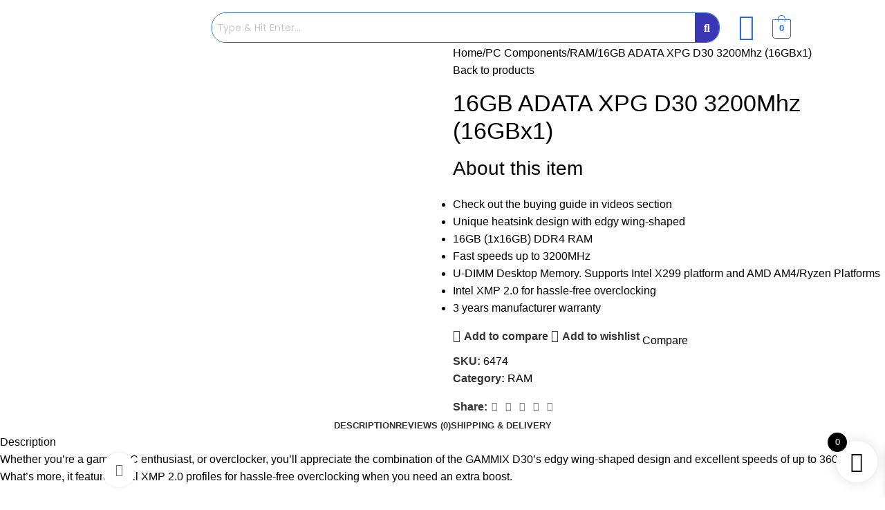

--- FILE ---
content_type: text/html; charset=UTF-8
request_url: https://techpc7.com/product/16gb-adata-xpg-d30-3200mhz-16gbx1-2/
body_size: 62698
content:
<!DOCTYPE html>
<html lang="en-US">
<head>
	<meta charset="UTF-8" />
	<meta name="viewport" content="width=device-width, initial-scale=1" />
	<link rel="profile" href="http://gmpg.org/xfn/11" />
	<link rel="pingback" href="https://techpc7.com/xmlrpc.php" />
					<script>document.documentElement.className = document.documentElement.className + ' yes-js js_active js'</script>
				<meta name='robots' content='index, follow, max-image-preview:large, max-snippet:-1, max-video-preview:-1' />
	<style>img:is([sizes="auto" i], [sizes^="auto," i]) { contain-intrinsic-size: 3000px 1500px }</style>
	
	<!-- This site is optimized with the Yoast SEO plugin v19.10 - https://yoast.com/wordpress/plugins/seo/ -->
	<title>16GB ADATA XPG D30 3200Mhz (16GBx1) - Techpc7</title>
	<link rel="canonical" href="https://techpc7.com/product/16gb-adata-xpg-d30-3200mhz-16gbx1-2/" />
	<meta property="og:locale" content="en_US" />
	<meta property="og:type" content="article" />
	<meta property="og:title" content="16GB ADATA XPG D30 3200Mhz (16GBx1) - Techpc7" />
	<meta property="og:description" content="About this item   Check out the buying guide in videos section  Unique heatsink design with edgy wing-shaped  16GB (1x16GB) DDR4 RAM  Fast speeds up to 3200MHz  U-DIMM Desktop Memory. Supports Intel X299 platform and AMD AM4/Ryzen Platforms  Intel XMP 2.0 for hassle-free overclocking  3 years manufacturer warranty" />
	<meta property="og:url" content="https://techpc7.com/product/16gb-adata-xpg-d30-3200mhz-16gbx1-2/" />
	<meta property="og:site_name" content="Techpc7" />
	<meta property="article:modified_time" content="2025-12-08T05:35:27+00:00" />
	<meta property="og:image" content="https://techpc7.com/wp-content/uploads/2022/08/16GB-ADATA-XPG-D30-3200Mhz-16GBx1.jpg" />
	<meta property="og:image:width" content="450" />
	<meta property="og:image:height" content="450" />
	<meta property="og:image:type" content="image/jpeg" />
	<meta name="twitter:card" content="summary_large_image" />
	<meta name="twitter:label1" content="Est. reading time" />
	<meta name="twitter:data1" content="1 minute" />
	<script type="application/ld+json" class="yoast-schema-graph">{"@context":"https://schema.org","@graph":[{"@type":"WebPage","@id":"https://techpc7.com/product/16gb-adata-xpg-d30-3200mhz-16gbx1-2/","url":"https://techpc7.com/product/16gb-adata-xpg-d30-3200mhz-16gbx1-2/","name":"16GB ADATA XPG D30 3200Mhz (16GBx1) - Techpc7","isPartOf":{"@id":"https://techpc7.com/#website"},"primaryImageOfPage":{"@id":"https://techpc7.com/product/16gb-adata-xpg-d30-3200mhz-16gbx1-2/#primaryimage"},"image":{"@id":"https://techpc7.com/product/16gb-adata-xpg-d30-3200mhz-16gbx1-2/#primaryimage"},"thumbnailUrl":"https://techpc7.com/wp-content/uploads/2022/08/16GB-ADATA-XPG-D30-3200Mhz-16GBx1.jpg","datePublished":"2022-08-01T16:18:36+00:00","dateModified":"2025-12-08T05:35:27+00:00","breadcrumb":{"@id":"https://techpc7.com/product/16gb-adata-xpg-d30-3200mhz-16gbx1-2/#breadcrumb"},"inLanguage":"en-US","potentialAction":[{"@type":"ReadAction","target":["https://techpc7.com/product/16gb-adata-xpg-d30-3200mhz-16gbx1-2/"]}]},{"@type":"ImageObject","inLanguage":"en-US","@id":"https://techpc7.com/product/16gb-adata-xpg-d30-3200mhz-16gbx1-2/#primaryimage","url":"https://techpc7.com/wp-content/uploads/2022/08/16GB-ADATA-XPG-D30-3200Mhz-16GBx1.jpg","contentUrl":"https://techpc7.com/wp-content/uploads/2022/08/16GB-ADATA-XPG-D30-3200Mhz-16GBx1.jpg","width":450,"height":450},{"@type":"BreadcrumbList","@id":"https://techpc7.com/product/16gb-adata-xpg-d30-3200mhz-16gbx1-2/#breadcrumb","itemListElement":[{"@type":"ListItem","position":1,"name":"Home","item":"https://techpc7.com/"},{"@type":"ListItem","position":2,"name":"Shop","item":"https://techpc7.com/shop/"},{"@type":"ListItem","position":3,"name":"16GB ADATA XPG D30 3200Mhz (16GBx1)"}]},{"@type":"WebSite","@id":"https://techpc7.com/#website","url":"https://techpc7.com/","name":"Techpc7","description":"","publisher":{"@id":"https://techpc7.com/#/schema/person/3eec6f6a055d77a17e36268bb451bbc9"},"potentialAction":[{"@type":"SearchAction","target":{"@type":"EntryPoint","urlTemplate":"https://techpc7.com/?s={search_term_string}"},"query-input":"required name=search_term_string"}],"inLanguage":"en-US"},{"@type":["Person","Organization"],"@id":"https://techpc7.com/#/schema/person/3eec6f6a055d77a17e36268bb451bbc9","name":"techpc7","image":{"@type":"ImageObject","inLanguage":"en-US","@id":"https://techpc7.com/#/schema/person/image/","url":"https://secure.gravatar.com/avatar/64839548a371a3364d0a1dfe57bcb1576988d4c6ec646790ed098fd899079c8a?s=96&d=mm&r=g","contentUrl":"https://secure.gravatar.com/avatar/64839548a371a3364d0a1dfe57bcb1576988d4c6ec646790ed098fd899079c8a?s=96&d=mm&r=g","caption":"techpc7"},"logo":{"@id":"https://techpc7.com/#/schema/person/image/"},"sameAs":["https://techpc7.com"]}]}</script>
	<!-- / Yoast SEO plugin. -->


<link rel='dns-prefetch' href='//fonts.googleapis.com' />
<link rel="alternate" type="application/rss+xml" title="Techpc7 &raquo; Feed" href="https://techpc7.com/feed/" />
<link rel="alternate" type="application/rss+xml" title="Techpc7 &raquo; Comments Feed" href="https://techpc7.com/comments/feed/" />
<link rel="alternate" type="application/rss+xml" title="Techpc7 &raquo; 16GB ADATA XPG D30 3200Mhz (16GBx1) Comments Feed" href="https://techpc7.com/product/16gb-adata-xpg-d30-3200mhz-16gbx1-2/feed/" />

<link rel='stylesheet' id='ht_ctc_main_css-css' href='https://techpc7.com/wp-content/plugins/click-to-chat-for-whatsapp/new/inc/assets/css/main.css?ver=4.20' type='text/css' media='all' />
<link rel='stylesheet' id='hfe-widgets-style-css' href='https://techpc7.com/wp-content/plugins/header-footer-elementor/inc/widgets-css/frontend.css?ver=2.3.0' type='text/css' media='all' />
<link rel='stylesheet' id='wp-block-library-css' href='https://techpc7.com/wp-includes/css/dist/block-library/style.min.css?ver=6.8.3' type='text/css' media='all' />
<link rel='stylesheet' id='jquery-selectBox-css' href='https://techpc7.com/wp-content/plugins/yith-woocommerce-wishlist/assets/css/jquery.selectBox.css?ver=1.2.0' type='text/css' media='all' />
<link rel='stylesheet' id='yith-wcwl-font-awesome-css' href='https://techpc7.com/wp-content/plugins/yith-woocommerce-wishlist/assets/css/font-awesome.css?ver=4.7.0' type='text/css' media='all' />
<link rel='stylesheet' id='woocommerce_prettyPhoto_css-css' href='//techpc7.com/wp-content/plugins/woocommerce/assets/css/prettyPhoto.css?ver=3.1.6' type='text/css' media='all' />
<link rel='stylesheet' id='yith-wcwl-main-css' href='https://techpc7.com/wp-content/plugins/yith-woocommerce-wishlist/assets/css/style.css?ver=3.12.0' type='text/css' media='all' />
<style id='yith-wcwl-main-inline-css' type='text/css'>
.yith-wcwl-share li a{color: #FFFFFF;}.yith-wcwl-share li a:hover{color: #FFFFFF;}.yith-wcwl-share a.facebook{background: #39599E; background-color: #39599E;}.yith-wcwl-share a.facebook:hover{background: #39599E; background-color: #39599E;}.yith-wcwl-share a.twitter{background: #45AFE2; background-color: #45AFE2;}.yith-wcwl-share a.twitter:hover{background: #39599E; background-color: #39599E;}.yith-wcwl-share a.pinterest{background: #AB2E31; background-color: #AB2E31;}.yith-wcwl-share a.pinterest:hover{background: #39599E; background-color: #39599E;}.yith-wcwl-share a.email{background: #FBB102; background-color: #FBB102;}.yith-wcwl-share a.email:hover{background: #39599E; background-color: #39599E;}.yith-wcwl-share a.whatsapp{background: #00A901; background-color: #00A901;}.yith-wcwl-share a.whatsapp:hover{background: #39599E; background-color: #39599E;}
</style>
<style id='global-styles-inline-css' type='text/css'>
:root{--wp--preset--aspect-ratio--square: 1;--wp--preset--aspect-ratio--4-3: 4/3;--wp--preset--aspect-ratio--3-4: 3/4;--wp--preset--aspect-ratio--3-2: 3/2;--wp--preset--aspect-ratio--2-3: 2/3;--wp--preset--aspect-ratio--16-9: 16/9;--wp--preset--aspect-ratio--9-16: 9/16;--wp--preset--color--black: #000000;--wp--preset--color--cyan-bluish-gray: #abb8c3;--wp--preset--color--white: #ffffff;--wp--preset--color--pale-pink: #f78da7;--wp--preset--color--vivid-red: #cf2e2e;--wp--preset--color--luminous-vivid-orange: #ff6900;--wp--preset--color--luminous-vivid-amber: #fcb900;--wp--preset--color--light-green-cyan: #7bdcb5;--wp--preset--color--vivid-green-cyan: #00d084;--wp--preset--color--pale-cyan-blue: #8ed1fc;--wp--preset--color--vivid-cyan-blue: #0693e3;--wp--preset--color--vivid-purple: #9b51e0;--wp--preset--gradient--vivid-cyan-blue-to-vivid-purple: linear-gradient(135deg,rgba(6,147,227,1) 0%,rgb(155,81,224) 100%);--wp--preset--gradient--light-green-cyan-to-vivid-green-cyan: linear-gradient(135deg,rgb(122,220,180) 0%,rgb(0,208,130) 100%);--wp--preset--gradient--luminous-vivid-amber-to-luminous-vivid-orange: linear-gradient(135deg,rgba(252,185,0,1) 0%,rgba(255,105,0,1) 100%);--wp--preset--gradient--luminous-vivid-orange-to-vivid-red: linear-gradient(135deg,rgba(255,105,0,1) 0%,rgb(207,46,46) 100%);--wp--preset--gradient--very-light-gray-to-cyan-bluish-gray: linear-gradient(135deg,rgb(238,238,238) 0%,rgb(169,184,195) 100%);--wp--preset--gradient--cool-to-warm-spectrum: linear-gradient(135deg,rgb(74,234,220) 0%,rgb(151,120,209) 20%,rgb(207,42,186) 40%,rgb(238,44,130) 60%,rgb(251,105,98) 80%,rgb(254,248,76) 100%);--wp--preset--gradient--blush-light-purple: linear-gradient(135deg,rgb(255,206,236) 0%,rgb(152,150,240) 100%);--wp--preset--gradient--blush-bordeaux: linear-gradient(135deg,rgb(254,205,165) 0%,rgb(254,45,45) 50%,rgb(107,0,62) 100%);--wp--preset--gradient--luminous-dusk: linear-gradient(135deg,rgb(255,203,112) 0%,rgb(199,81,192) 50%,rgb(65,88,208) 100%);--wp--preset--gradient--pale-ocean: linear-gradient(135deg,rgb(255,245,203) 0%,rgb(182,227,212) 50%,rgb(51,167,181) 100%);--wp--preset--gradient--electric-grass: linear-gradient(135deg,rgb(202,248,128) 0%,rgb(113,206,126) 100%);--wp--preset--gradient--midnight: linear-gradient(135deg,rgb(2,3,129) 0%,rgb(40,116,252) 100%);--wp--preset--font-size--small: 13px;--wp--preset--font-size--medium: 20px;--wp--preset--font-size--large: 36px;--wp--preset--font-size--x-large: 42px;--wp--preset--spacing--20: 0.44rem;--wp--preset--spacing--30: 0.67rem;--wp--preset--spacing--40: 1rem;--wp--preset--spacing--50: 1.5rem;--wp--preset--spacing--60: 2.25rem;--wp--preset--spacing--70: 3.38rem;--wp--preset--spacing--80: 5.06rem;--wp--preset--shadow--natural: 6px 6px 9px rgba(0, 0, 0, 0.2);--wp--preset--shadow--deep: 12px 12px 50px rgba(0, 0, 0, 0.4);--wp--preset--shadow--sharp: 6px 6px 0px rgba(0, 0, 0, 0.2);--wp--preset--shadow--outlined: 6px 6px 0px -3px rgba(255, 255, 255, 1), 6px 6px rgba(0, 0, 0, 1);--wp--preset--shadow--crisp: 6px 6px 0px rgba(0, 0, 0, 1);}:where(body) { margin: 0; }.wp-site-blocks > .alignleft { float: left; margin-right: 2em; }.wp-site-blocks > .alignright { float: right; margin-left: 2em; }.wp-site-blocks > .aligncenter { justify-content: center; margin-left: auto; margin-right: auto; }:where(.is-layout-flex){gap: 0.5em;}:where(.is-layout-grid){gap: 0.5em;}.is-layout-flow > .alignleft{float: left;margin-inline-start: 0;margin-inline-end: 2em;}.is-layout-flow > .alignright{float: right;margin-inline-start: 2em;margin-inline-end: 0;}.is-layout-flow > .aligncenter{margin-left: auto !important;margin-right: auto !important;}.is-layout-constrained > .alignleft{float: left;margin-inline-start: 0;margin-inline-end: 2em;}.is-layout-constrained > .alignright{float: right;margin-inline-start: 2em;margin-inline-end: 0;}.is-layout-constrained > .aligncenter{margin-left: auto !important;margin-right: auto !important;}.is-layout-constrained > :where(:not(.alignleft):not(.alignright):not(.alignfull)){margin-left: auto !important;margin-right: auto !important;}body .is-layout-flex{display: flex;}.is-layout-flex{flex-wrap: wrap;align-items: center;}.is-layout-flex > :is(*, div){margin: 0;}body .is-layout-grid{display: grid;}.is-layout-grid > :is(*, div){margin: 0;}body{padding-top: 0px;padding-right: 0px;padding-bottom: 0px;padding-left: 0px;}a:where(:not(.wp-element-button)){text-decoration: none;}:root :where(.wp-element-button, .wp-block-button__link){background-color: #32373c;border-width: 0;color: #fff;font-family: inherit;font-size: inherit;line-height: inherit;padding: calc(0.667em + 2px) calc(1.333em + 2px);text-decoration: none;}.has-black-color{color: var(--wp--preset--color--black) !important;}.has-cyan-bluish-gray-color{color: var(--wp--preset--color--cyan-bluish-gray) !important;}.has-white-color{color: var(--wp--preset--color--white) !important;}.has-pale-pink-color{color: var(--wp--preset--color--pale-pink) !important;}.has-vivid-red-color{color: var(--wp--preset--color--vivid-red) !important;}.has-luminous-vivid-orange-color{color: var(--wp--preset--color--luminous-vivid-orange) !important;}.has-luminous-vivid-amber-color{color: var(--wp--preset--color--luminous-vivid-amber) !important;}.has-light-green-cyan-color{color: var(--wp--preset--color--light-green-cyan) !important;}.has-vivid-green-cyan-color{color: var(--wp--preset--color--vivid-green-cyan) !important;}.has-pale-cyan-blue-color{color: var(--wp--preset--color--pale-cyan-blue) !important;}.has-vivid-cyan-blue-color{color: var(--wp--preset--color--vivid-cyan-blue) !important;}.has-vivid-purple-color{color: var(--wp--preset--color--vivid-purple) !important;}.has-black-background-color{background-color: var(--wp--preset--color--black) !important;}.has-cyan-bluish-gray-background-color{background-color: var(--wp--preset--color--cyan-bluish-gray) !important;}.has-white-background-color{background-color: var(--wp--preset--color--white) !important;}.has-pale-pink-background-color{background-color: var(--wp--preset--color--pale-pink) !important;}.has-vivid-red-background-color{background-color: var(--wp--preset--color--vivid-red) !important;}.has-luminous-vivid-orange-background-color{background-color: var(--wp--preset--color--luminous-vivid-orange) !important;}.has-luminous-vivid-amber-background-color{background-color: var(--wp--preset--color--luminous-vivid-amber) !important;}.has-light-green-cyan-background-color{background-color: var(--wp--preset--color--light-green-cyan) !important;}.has-vivid-green-cyan-background-color{background-color: var(--wp--preset--color--vivid-green-cyan) !important;}.has-pale-cyan-blue-background-color{background-color: var(--wp--preset--color--pale-cyan-blue) !important;}.has-vivid-cyan-blue-background-color{background-color: var(--wp--preset--color--vivid-cyan-blue) !important;}.has-vivid-purple-background-color{background-color: var(--wp--preset--color--vivid-purple) !important;}.has-black-border-color{border-color: var(--wp--preset--color--black) !important;}.has-cyan-bluish-gray-border-color{border-color: var(--wp--preset--color--cyan-bluish-gray) !important;}.has-white-border-color{border-color: var(--wp--preset--color--white) !important;}.has-pale-pink-border-color{border-color: var(--wp--preset--color--pale-pink) !important;}.has-vivid-red-border-color{border-color: var(--wp--preset--color--vivid-red) !important;}.has-luminous-vivid-orange-border-color{border-color: var(--wp--preset--color--luminous-vivid-orange) !important;}.has-luminous-vivid-amber-border-color{border-color: var(--wp--preset--color--luminous-vivid-amber) !important;}.has-light-green-cyan-border-color{border-color: var(--wp--preset--color--light-green-cyan) !important;}.has-vivid-green-cyan-border-color{border-color: var(--wp--preset--color--vivid-green-cyan) !important;}.has-pale-cyan-blue-border-color{border-color: var(--wp--preset--color--pale-cyan-blue) !important;}.has-vivid-cyan-blue-border-color{border-color: var(--wp--preset--color--vivid-cyan-blue) !important;}.has-vivid-purple-border-color{border-color: var(--wp--preset--color--vivid-purple) !important;}.has-vivid-cyan-blue-to-vivid-purple-gradient-background{background: var(--wp--preset--gradient--vivid-cyan-blue-to-vivid-purple) !important;}.has-light-green-cyan-to-vivid-green-cyan-gradient-background{background: var(--wp--preset--gradient--light-green-cyan-to-vivid-green-cyan) !important;}.has-luminous-vivid-amber-to-luminous-vivid-orange-gradient-background{background: var(--wp--preset--gradient--luminous-vivid-amber-to-luminous-vivid-orange) !important;}.has-luminous-vivid-orange-to-vivid-red-gradient-background{background: var(--wp--preset--gradient--luminous-vivid-orange-to-vivid-red) !important;}.has-very-light-gray-to-cyan-bluish-gray-gradient-background{background: var(--wp--preset--gradient--very-light-gray-to-cyan-bluish-gray) !important;}.has-cool-to-warm-spectrum-gradient-background{background: var(--wp--preset--gradient--cool-to-warm-spectrum) !important;}.has-blush-light-purple-gradient-background{background: var(--wp--preset--gradient--blush-light-purple) !important;}.has-blush-bordeaux-gradient-background{background: var(--wp--preset--gradient--blush-bordeaux) !important;}.has-luminous-dusk-gradient-background{background: var(--wp--preset--gradient--luminous-dusk) !important;}.has-pale-ocean-gradient-background{background: var(--wp--preset--gradient--pale-ocean) !important;}.has-electric-grass-gradient-background{background: var(--wp--preset--gradient--electric-grass) !important;}.has-midnight-gradient-background{background: var(--wp--preset--gradient--midnight) !important;}.has-small-font-size{font-size: var(--wp--preset--font-size--small) !important;}.has-medium-font-size{font-size: var(--wp--preset--font-size--medium) !important;}.has-large-font-size{font-size: var(--wp--preset--font-size--large) !important;}.has-x-large-font-size{font-size: var(--wp--preset--font-size--x-large) !important;}
:where(.wp-block-post-template.is-layout-flex){gap: 1.25em;}:where(.wp-block-post-template.is-layout-grid){gap: 1.25em;}
:where(.wp-block-columns.is-layout-flex){gap: 2em;}:where(.wp-block-columns.is-layout-grid){gap: 2em;}
:root :where(.wp-block-pullquote){font-size: 1.5em;line-height: 1.6;}
</style>
<style id='extendify-gutenberg-patterns-and-templates-utilities-inline-css' type='text/css'>
.ext-absolute{position:absolute!important}.ext-relative{position:relative!important}.ext-top-base{top:var(--wp--style--block-gap,1.75rem)!important}.ext-top-lg{top:var(--extendify--spacing--large,3rem)!important}.ext--top-base{top:calc(var(--wp--style--block-gap, 1.75rem)*-1)!important}.ext--top-lg{top:calc(var(--extendify--spacing--large, 3rem)*-1)!important}.ext-right-base{right:var(--wp--style--block-gap,1.75rem)!important}.ext-right-lg{right:var(--extendify--spacing--large,3rem)!important}.ext--right-base{right:calc(var(--wp--style--block-gap, 1.75rem)*-1)!important}.ext--right-lg{right:calc(var(--extendify--spacing--large, 3rem)*-1)!important}.ext-bottom-base{bottom:var(--wp--style--block-gap,1.75rem)!important}.ext-bottom-lg{bottom:var(--extendify--spacing--large,3rem)!important}.ext--bottom-base{bottom:calc(var(--wp--style--block-gap, 1.75rem)*-1)!important}.ext--bottom-lg{bottom:calc(var(--extendify--spacing--large, 3rem)*-1)!important}.ext-left-base{left:var(--wp--style--block-gap,1.75rem)!important}.ext-left-lg{left:var(--extendify--spacing--large,3rem)!important}.ext--left-base{left:calc(var(--wp--style--block-gap, 1.75rem)*-1)!important}.ext--left-lg{left:calc(var(--extendify--spacing--large, 3rem)*-1)!important}.ext-order-1{order:1!important}.ext-order-2{order:2!important}.ext-col-auto{grid-column:auto!important}.ext-col-span-1{grid-column:span 1/span 1!important}.ext-col-span-2{grid-column:span 2/span 2!important}.ext-col-span-3{grid-column:span 3/span 3!important}.ext-col-span-4{grid-column:span 4/span 4!important}.ext-col-span-5{grid-column:span 5/span 5!important}.ext-col-span-6{grid-column:span 6/span 6!important}.ext-col-span-7{grid-column:span 7/span 7!important}.ext-col-span-8{grid-column:span 8/span 8!important}.ext-col-span-9{grid-column:span 9/span 9!important}.ext-col-span-10{grid-column:span 10/span 10!important}.ext-col-span-11{grid-column:span 11/span 11!important}.ext-col-span-12{grid-column:span 12/span 12!important}.ext-col-span-full{grid-column:1/-1!important}.ext-col-start-1{grid-column-start:1!important}.ext-col-start-2{grid-column-start:2!important}.ext-col-start-3{grid-column-start:3!important}.ext-col-start-4{grid-column-start:4!important}.ext-col-start-5{grid-column-start:5!important}.ext-col-start-6{grid-column-start:6!important}.ext-col-start-7{grid-column-start:7!important}.ext-col-start-8{grid-column-start:8!important}.ext-col-start-9{grid-column-start:9!important}.ext-col-start-10{grid-column-start:10!important}.ext-col-start-11{grid-column-start:11!important}.ext-col-start-12{grid-column-start:12!important}.ext-col-start-13{grid-column-start:13!important}.ext-col-start-auto{grid-column-start:auto!important}.ext-col-end-1{grid-column-end:1!important}.ext-col-end-2{grid-column-end:2!important}.ext-col-end-3{grid-column-end:3!important}.ext-col-end-4{grid-column-end:4!important}.ext-col-end-5{grid-column-end:5!important}.ext-col-end-6{grid-column-end:6!important}.ext-col-end-7{grid-column-end:7!important}.ext-col-end-8{grid-column-end:8!important}.ext-col-end-9{grid-column-end:9!important}.ext-col-end-10{grid-column-end:10!important}.ext-col-end-11{grid-column-end:11!important}.ext-col-end-12{grid-column-end:12!important}.ext-col-end-13{grid-column-end:13!important}.ext-col-end-auto{grid-column-end:auto!important}.ext-row-auto{grid-row:auto!important}.ext-row-span-1{grid-row:span 1/span 1!important}.ext-row-span-2{grid-row:span 2/span 2!important}.ext-row-span-3{grid-row:span 3/span 3!important}.ext-row-span-4{grid-row:span 4/span 4!important}.ext-row-span-5{grid-row:span 5/span 5!important}.ext-row-span-6{grid-row:span 6/span 6!important}.ext-row-span-full{grid-row:1/-1!important}.ext-row-start-1{grid-row-start:1!important}.ext-row-start-2{grid-row-start:2!important}.ext-row-start-3{grid-row-start:3!important}.ext-row-start-4{grid-row-start:4!important}.ext-row-start-5{grid-row-start:5!important}.ext-row-start-6{grid-row-start:6!important}.ext-row-start-7{grid-row-start:7!important}.ext-row-start-auto{grid-row-start:auto!important}.ext-row-end-1{grid-row-end:1!important}.ext-row-end-2{grid-row-end:2!important}.ext-row-end-3{grid-row-end:3!important}.ext-row-end-4{grid-row-end:4!important}.ext-row-end-5{grid-row-end:5!important}.ext-row-end-6{grid-row-end:6!important}.ext-row-end-7{grid-row-end:7!important}.ext-row-end-auto{grid-row-end:auto!important}.ext-m-0:not([style*=margin]){margin:0!important}.ext-m-auto:not([style*=margin]){margin:auto!important}.ext-m-base:not([style*=margin]){margin:var(--wp--style--block-gap,1.75rem)!important}.ext-m-lg:not([style*=margin]){margin:var(--extendify--spacing--large,3rem)!important}.ext--m-base:not([style*=margin]){margin:calc(var(--wp--style--block-gap, 1.75rem)*-1)!important}.ext--m-lg:not([style*=margin]){margin:calc(var(--extendify--spacing--large, 3rem)*-1)!important}.ext-mx-0:not([style*=margin]){margin-left:0!important;margin-right:0!important}.ext-mx-auto:not([style*=margin]){margin-left:auto!important;margin-right:auto!important}.ext-mx-base:not([style*=margin]){margin-left:var(--wp--style--block-gap,1.75rem)!important;margin-right:var(--wp--style--block-gap,1.75rem)!important}.ext-mx-lg:not([style*=margin]){margin-left:var(--extendify--spacing--large,3rem)!important;margin-right:var(--extendify--spacing--large,3rem)!important}.ext--mx-base:not([style*=margin]){margin-left:calc(var(--wp--style--block-gap, 1.75rem)*-1)!important;margin-right:calc(var(--wp--style--block-gap, 1.75rem)*-1)!important}.ext--mx-lg:not([style*=margin]){margin-left:calc(var(--extendify--spacing--large, 3rem)*-1)!important;margin-right:calc(var(--extendify--spacing--large, 3rem)*-1)!important}.ext-my-0:not([style*=margin]){margin-bottom:0!important;margin-top:0!important}.ext-my-auto:not([style*=margin]){margin-bottom:auto!important;margin-top:auto!important}.ext-my-base:not([style*=margin]){margin-bottom:var(--wp--style--block-gap,1.75rem)!important;margin-top:var(--wp--style--block-gap,1.75rem)!important}.ext-my-lg:not([style*=margin]){margin-bottom:var(--extendify--spacing--large,3rem)!important;margin-top:var(--extendify--spacing--large,3rem)!important}.ext--my-base:not([style*=margin]){margin-bottom:calc(var(--wp--style--block-gap, 1.75rem)*-1)!important;margin-top:calc(var(--wp--style--block-gap, 1.75rem)*-1)!important}.ext--my-lg:not([style*=margin]){margin-bottom:calc(var(--extendify--spacing--large, 3rem)*-1)!important;margin-top:calc(var(--extendify--spacing--large, 3rem)*-1)!important}.ext-mt-0:not([style*=margin]){margin-top:0!important}.ext-mt-auto:not([style*=margin]){margin-top:auto!important}.ext-mt-base:not([style*=margin]){margin-top:var(--wp--style--block-gap,1.75rem)!important}.ext-mt-lg:not([style*=margin]){margin-top:var(--extendify--spacing--large,3rem)!important}.ext--mt-base:not([style*=margin]){margin-top:calc(var(--wp--style--block-gap, 1.75rem)*-1)!important}.ext--mt-lg:not([style*=margin]){margin-top:calc(var(--extendify--spacing--large, 3rem)*-1)!important}.ext-mr-0:not([style*=margin]){margin-right:0!important}.ext-mr-auto:not([style*=margin]){margin-right:auto!important}.ext-mr-base:not([style*=margin]){margin-right:var(--wp--style--block-gap,1.75rem)!important}.ext-mr-lg:not([style*=margin]){margin-right:var(--extendify--spacing--large,3rem)!important}.ext--mr-base:not([style*=margin]){margin-right:calc(var(--wp--style--block-gap, 1.75rem)*-1)!important}.ext--mr-lg:not([style*=margin]){margin-right:calc(var(--extendify--spacing--large, 3rem)*-1)!important}.ext-mb-0:not([style*=margin]){margin-bottom:0!important}.ext-mb-auto:not([style*=margin]){margin-bottom:auto!important}.ext-mb-base:not([style*=margin]){margin-bottom:var(--wp--style--block-gap,1.75rem)!important}.ext-mb-lg:not([style*=margin]){margin-bottom:var(--extendify--spacing--large,3rem)!important}.ext--mb-base:not([style*=margin]){margin-bottom:calc(var(--wp--style--block-gap, 1.75rem)*-1)!important}.ext--mb-lg:not([style*=margin]){margin-bottom:calc(var(--extendify--spacing--large, 3rem)*-1)!important}.ext-ml-0:not([style*=margin]){margin-left:0!important}.ext-ml-auto:not([style*=margin]){margin-left:auto!important}.ext-ml-base:not([style*=margin]){margin-left:var(--wp--style--block-gap,1.75rem)!important}.ext-ml-lg:not([style*=margin]){margin-left:var(--extendify--spacing--large,3rem)!important}.ext--ml-base:not([style*=margin]){margin-left:calc(var(--wp--style--block-gap, 1.75rem)*-1)!important}.ext--ml-lg:not([style*=margin]){margin-left:calc(var(--extendify--spacing--large, 3rem)*-1)!important}.ext-block{display:block!important}.ext-inline-block{display:inline-block!important}.ext-inline{display:inline!important}.ext-flex{display:flex!important}.ext-inline-flex{display:inline-flex!important}.ext-grid{display:grid!important}.ext-inline-grid{display:inline-grid!important}.ext-hidden{display:none!important}.ext-w-auto{width:auto!important}.ext-w-full{width:100%!important}.ext-max-w-full{max-width:100%!important}.ext-flex-1{flex:1 1 0%!important}.ext-flex-auto{flex:1 1 auto!important}.ext-flex-initial{flex:0 1 auto!important}.ext-flex-none{flex:none!important}.ext-flex-shrink-0{flex-shrink:0!important}.ext-flex-shrink{flex-shrink:1!important}.ext-flex-grow-0{flex-grow:0!important}.ext-flex-grow{flex-grow:1!important}.ext-list-none{list-style-type:none!important}.ext-grid-cols-1{grid-template-columns:repeat(1,minmax(0,1fr))!important}.ext-grid-cols-2{grid-template-columns:repeat(2,minmax(0,1fr))!important}.ext-grid-cols-3{grid-template-columns:repeat(3,minmax(0,1fr))!important}.ext-grid-cols-4{grid-template-columns:repeat(4,minmax(0,1fr))!important}.ext-grid-cols-5{grid-template-columns:repeat(5,minmax(0,1fr))!important}.ext-grid-cols-6{grid-template-columns:repeat(6,minmax(0,1fr))!important}.ext-grid-cols-7{grid-template-columns:repeat(7,minmax(0,1fr))!important}.ext-grid-cols-8{grid-template-columns:repeat(8,minmax(0,1fr))!important}.ext-grid-cols-9{grid-template-columns:repeat(9,minmax(0,1fr))!important}.ext-grid-cols-10{grid-template-columns:repeat(10,minmax(0,1fr))!important}.ext-grid-cols-11{grid-template-columns:repeat(11,minmax(0,1fr))!important}.ext-grid-cols-12{grid-template-columns:repeat(12,minmax(0,1fr))!important}.ext-grid-cols-none{grid-template-columns:none!important}.ext-grid-rows-1{grid-template-rows:repeat(1,minmax(0,1fr))!important}.ext-grid-rows-2{grid-template-rows:repeat(2,minmax(0,1fr))!important}.ext-grid-rows-3{grid-template-rows:repeat(3,minmax(0,1fr))!important}.ext-grid-rows-4{grid-template-rows:repeat(4,minmax(0,1fr))!important}.ext-grid-rows-5{grid-template-rows:repeat(5,minmax(0,1fr))!important}.ext-grid-rows-6{grid-template-rows:repeat(6,minmax(0,1fr))!important}.ext-grid-rows-none{grid-template-rows:none!important}.ext-flex-row{flex-direction:row!important}.ext-flex-row-reverse{flex-direction:row-reverse!important}.ext-flex-col{flex-direction:column!important}.ext-flex-col-reverse{flex-direction:column-reverse!important}.ext-flex-wrap{flex-wrap:wrap!important}.ext-flex-wrap-reverse{flex-wrap:wrap-reverse!important}.ext-flex-nowrap{flex-wrap:nowrap!important}.ext-items-start{align-items:flex-start!important}.ext-items-end{align-items:flex-end!important}.ext-items-center{align-items:center!important}.ext-items-baseline{align-items:baseline!important}.ext-items-stretch{align-items:stretch!important}.ext-justify-start{justify-content:flex-start!important}.ext-justify-end{justify-content:flex-end!important}.ext-justify-center{justify-content:center!important}.ext-justify-between{justify-content:space-between!important}.ext-justify-around{justify-content:space-around!important}.ext-justify-evenly{justify-content:space-evenly!important}.ext-justify-items-start{justify-items:start!important}.ext-justify-items-end{justify-items:end!important}.ext-justify-items-center{justify-items:center!important}.ext-justify-items-stretch{justify-items:stretch!important}.ext-gap-0{gap:0!important}.ext-gap-base{gap:var(--wp--style--block-gap,1.75rem)!important}.ext-gap-lg{gap:var(--extendify--spacing--large,3rem)!important}.ext-gap-x-0{-moz-column-gap:0!important;column-gap:0!important}.ext-gap-x-base{-moz-column-gap:var(--wp--style--block-gap,1.75rem)!important;column-gap:var(--wp--style--block-gap,1.75rem)!important}.ext-gap-x-lg{-moz-column-gap:var(--extendify--spacing--large,3rem)!important;column-gap:var(--extendify--spacing--large,3rem)!important}.ext-gap-y-0{row-gap:0!important}.ext-gap-y-base{row-gap:var(--wp--style--block-gap,1.75rem)!important}.ext-gap-y-lg{row-gap:var(--extendify--spacing--large,3rem)!important}.ext-justify-self-auto{justify-self:auto!important}.ext-justify-self-start{justify-self:start!important}.ext-justify-self-end{justify-self:end!important}.ext-justify-self-center{justify-self:center!important}.ext-justify-self-stretch{justify-self:stretch!important}.ext-rounded-none{border-radius:0!important}.ext-rounded-full{border-radius:9999px!important}.ext-rounded-t-none{border-top-left-radius:0!important;border-top-right-radius:0!important}.ext-rounded-t-full{border-top-left-radius:9999px!important;border-top-right-radius:9999px!important}.ext-rounded-r-none{border-bottom-right-radius:0!important;border-top-right-radius:0!important}.ext-rounded-r-full{border-bottom-right-radius:9999px!important;border-top-right-radius:9999px!important}.ext-rounded-b-none{border-bottom-left-radius:0!important;border-bottom-right-radius:0!important}.ext-rounded-b-full{border-bottom-left-radius:9999px!important;border-bottom-right-radius:9999px!important}.ext-rounded-l-none{border-bottom-left-radius:0!important;border-top-left-radius:0!important}.ext-rounded-l-full{border-bottom-left-radius:9999px!important;border-top-left-radius:9999px!important}.ext-rounded-tl-none{border-top-left-radius:0!important}.ext-rounded-tl-full{border-top-left-radius:9999px!important}.ext-rounded-tr-none{border-top-right-radius:0!important}.ext-rounded-tr-full{border-top-right-radius:9999px!important}.ext-rounded-br-none{border-bottom-right-radius:0!important}.ext-rounded-br-full{border-bottom-right-radius:9999px!important}.ext-rounded-bl-none{border-bottom-left-radius:0!important}.ext-rounded-bl-full{border-bottom-left-radius:9999px!important}.ext-border-0{border-width:0!important}.ext-border-t-0{border-top-width:0!important}.ext-border-r-0{border-right-width:0!important}.ext-border-b-0{border-bottom-width:0!important}.ext-border-l-0{border-left-width:0!important}.ext-p-0:not([style*=padding]){padding:0!important}.ext-p-base:not([style*=padding]){padding:var(--wp--style--block-gap,1.75rem)!important}.ext-p-lg:not([style*=padding]){padding:var(--extendify--spacing--large,3rem)!important}.ext-px-0:not([style*=padding]){padding-left:0!important;padding-right:0!important}.ext-px-base:not([style*=padding]){padding-left:var(--wp--style--block-gap,1.75rem)!important;padding-right:var(--wp--style--block-gap,1.75rem)!important}.ext-px-lg:not([style*=padding]){padding-left:var(--extendify--spacing--large,3rem)!important;padding-right:var(--extendify--spacing--large,3rem)!important}.ext-py-0:not([style*=padding]){padding-bottom:0!important;padding-top:0!important}.ext-py-base:not([style*=padding]){padding-bottom:var(--wp--style--block-gap,1.75rem)!important;padding-top:var(--wp--style--block-gap,1.75rem)!important}.ext-py-lg:not([style*=padding]){padding-bottom:var(--extendify--spacing--large,3rem)!important;padding-top:var(--extendify--spacing--large,3rem)!important}.ext-pt-0:not([style*=padding]){padding-top:0!important}.ext-pt-base:not([style*=padding]){padding-top:var(--wp--style--block-gap,1.75rem)!important}.ext-pt-lg:not([style*=padding]){padding-top:var(--extendify--spacing--large,3rem)!important}.ext-pr-0:not([style*=padding]){padding-right:0!important}.ext-pr-base:not([style*=padding]){padding-right:var(--wp--style--block-gap,1.75rem)!important}.ext-pr-lg:not([style*=padding]){padding-right:var(--extendify--spacing--large,3rem)!important}.ext-pb-0:not([style*=padding]){padding-bottom:0!important}.ext-pb-base:not([style*=padding]){padding-bottom:var(--wp--style--block-gap,1.75rem)!important}.ext-pb-lg:not([style*=padding]){padding-bottom:var(--extendify--spacing--large,3rem)!important}.ext-pl-0:not([style*=padding]){padding-left:0!important}.ext-pl-base:not([style*=padding]){padding-left:var(--wp--style--block-gap,1.75rem)!important}.ext-pl-lg:not([style*=padding]){padding-left:var(--extendify--spacing--large,3rem)!important}.ext-text-left{text-align:left!important}.ext-text-center{text-align:center!important}.ext-text-right{text-align:right!important}.ext-leading-none{line-height:1!important}.ext-leading-tight{line-height:1.25!important}.ext-leading-snug{line-height:1.375!important}.ext-leading-normal{line-height:1.5!important}.ext-leading-relaxed{line-height:1.625!important}.ext-leading-loose{line-height:2!important}.clip-path--rhombus img{-webkit-clip-path:polygon(15% 6%,80% 29%,84% 93%,23% 69%);clip-path:polygon(15% 6%,80% 29%,84% 93%,23% 69%)}.clip-path--diamond img{-webkit-clip-path:polygon(5% 29%,60% 2%,91% 64%,36% 89%);clip-path:polygon(5% 29%,60% 2%,91% 64%,36% 89%)}.clip-path--rhombus-alt img{-webkit-clip-path:polygon(14% 9%,85% 24%,91% 89%,19% 76%);clip-path:polygon(14% 9%,85% 24%,91% 89%,19% 76%)}.wp-block-columns[class*=fullwidth-cols]{margin-bottom:unset}.wp-block-column.editor\:pointer-events-none{margin-bottom:0!important;margin-top:0!important}.is-root-container.block-editor-block-list__layout>[data-align=full]:not(:first-of-type)>.wp-block-column.editor\:pointer-events-none,.is-root-container.block-editor-block-list__layout>[data-align=wide]>.wp-block-column.editor\:pointer-events-none{margin-top:calc(var(--wp--style--block-gap, 28px)*-1)!important}.ext .wp-block-columns .wp-block-column[style*=padding]{padding-left:0!important;padding-right:0!important}.ext .wp-block-columns+.wp-block-columns:not([class*=mt-]):not([class*=my-]):not([style*=margin]){margin-top:0!important}[class*=fullwidth-cols] .wp-block-column:first-child,[class*=fullwidth-cols] .wp-block-group:first-child{margin-top:0}[class*=fullwidth-cols] .wp-block-column:last-child,[class*=fullwidth-cols] .wp-block-group:last-child{margin-bottom:0}[class*=fullwidth-cols] .wp-block-column:first-child>*,[class*=fullwidth-cols] .wp-block-column>:first-child{margin-top:0}.ext .is-not-stacked-on-mobile .wp-block-column,[class*=fullwidth-cols] .wp-block-column>:last-child{margin-bottom:0}.wp-block-columns[class*=fullwidth-cols]:not(.is-not-stacked-on-mobile)>.wp-block-column:not(:last-child){margin-bottom:var(--wp--style--block-gap,1.75rem)}@media (min-width:782px){.wp-block-columns[class*=fullwidth-cols]:not(.is-not-stacked-on-mobile)>.wp-block-column:not(:last-child){margin-bottom:0}}.wp-block-columns[class*=fullwidth-cols].is-not-stacked-on-mobile>.wp-block-column{margin-bottom:0!important}@media (min-width:600px) and (max-width:781px){.wp-block-columns[class*=fullwidth-cols]:not(.is-not-stacked-on-mobile)>.wp-block-column:nth-child(2n){margin-left:var(--wp--style--block-gap,2em)}}@media (max-width:781px){.tablet\:fullwidth-cols.wp-block-columns:not(.is-not-stacked-on-mobile){flex-wrap:wrap}.tablet\:fullwidth-cols.wp-block-columns:not(.is-not-stacked-on-mobile)>.wp-block-column,.tablet\:fullwidth-cols.wp-block-columns:not(.is-not-stacked-on-mobile)>.wp-block-column:not([style*=margin]){margin-left:0!important}.tablet\:fullwidth-cols.wp-block-columns:not(.is-not-stacked-on-mobile)>.wp-block-column{flex-basis:100%!important}}@media (max-width:1079px){.desktop\:fullwidth-cols.wp-block-columns:not(.is-not-stacked-on-mobile){flex-wrap:wrap}.desktop\:fullwidth-cols.wp-block-columns:not(.is-not-stacked-on-mobile)>.wp-block-column,.desktop\:fullwidth-cols.wp-block-columns:not(.is-not-stacked-on-mobile)>.wp-block-column:not([style*=margin]){margin-left:0!important}.desktop\:fullwidth-cols.wp-block-columns:not(.is-not-stacked-on-mobile)>.wp-block-column{flex-basis:100%!important}.desktop\:fullwidth-cols.wp-block-columns:not(.is-not-stacked-on-mobile)>.wp-block-column:not(:last-child){margin-bottom:var(--wp--style--block-gap,1.75rem)!important}}.direction-rtl{direction:rtl}.direction-ltr{direction:ltr}.is-style-inline-list{padding-left:0!important}.is-style-inline-list li{list-style-type:none!important}@media (min-width:782px){.is-style-inline-list li{display:inline!important;margin-right:var(--wp--style--block-gap,1.75rem)!important}}@media (min-width:782px){.is-style-inline-list li:first-child{margin-left:0!important}}@media (min-width:782px){.is-style-inline-list li:last-child{margin-right:0!important}}.bring-to-front{position:relative;z-index:10}.text-stroke{-webkit-text-stroke-color:var(--wp--preset--color--background)}.text-stroke,.text-stroke--primary{-webkit-text-stroke-width:var(
        --wp--custom--typography--text-stroke-width,2px
    )}.text-stroke--primary{-webkit-text-stroke-color:var(--wp--preset--color--primary)}.text-stroke--secondary{-webkit-text-stroke-width:var(
        --wp--custom--typography--text-stroke-width,2px
    );-webkit-text-stroke-color:var(--wp--preset--color--secondary)}.editor\:no-caption .block-editor-rich-text__editable{display:none!important}.editor\:no-inserter .wp-block-column:not(.is-selected)>.block-list-appender,.editor\:no-inserter .wp-block-cover__inner-container>.block-list-appender,.editor\:no-inserter .wp-block-group__inner-container>.block-list-appender,.editor\:no-inserter>.block-list-appender{display:none}.editor\:no-resize .components-resizable-box__handle,.editor\:no-resize .components-resizable-box__handle:after,.editor\:no-resize .components-resizable-box__side-handle:before{display:none;pointer-events:none}.editor\:no-resize .components-resizable-box__container{display:block}.editor\:pointer-events-none{pointer-events:none}.is-style-angled{justify-content:flex-end}.ext .is-style-angled>[class*=_inner-container],.is-style-angled{align-items:center}.is-style-angled .wp-block-cover__image-background,.is-style-angled .wp-block-cover__video-background{-webkit-clip-path:polygon(0 0,30% 0,50% 100%,0 100%);clip-path:polygon(0 0,30% 0,50% 100%,0 100%);z-index:1}@media (min-width:782px){.is-style-angled .wp-block-cover__image-background,.is-style-angled .wp-block-cover__video-background{-webkit-clip-path:polygon(0 0,55% 0,65% 100%,0 100%);clip-path:polygon(0 0,55% 0,65% 100%,0 100%)}}.has-foreground-color{color:var(--wp--preset--color--foreground,#000)!important}.has-foreground-background-color{background-color:var(--wp--preset--color--foreground,#000)!important}.has-background-color{color:var(--wp--preset--color--background,#fff)!important}.has-background-background-color{background-color:var(--wp--preset--color--background,#fff)!important}.has-primary-color{color:var(--wp--preset--color--primary,#4b5563)!important}.has-primary-background-color{background-color:var(--wp--preset--color--primary,#4b5563)!important}.has-secondary-color{color:var(--wp--preset--color--secondary,#9ca3af)!important}.has-secondary-background-color{background-color:var(--wp--preset--color--secondary,#9ca3af)!important}.ext.has-text-color h1,.ext.has-text-color h2,.ext.has-text-color h3,.ext.has-text-color h4,.ext.has-text-color h5,.ext.has-text-color h6,.ext.has-text-color p{color:currentColor}.has-white-color{color:var(--wp--preset--color--white,#fff)!important}.has-black-color{color:var(--wp--preset--color--black,#000)!important}.has-ext-foreground-background-color{background-color:var(
        --wp--preset--color--foreground,var(--wp--preset--color--black,#000)
    )!important}.has-ext-primary-background-color{background-color:var(
        --wp--preset--color--primary,var(--wp--preset--color--cyan-bluish-gray,#000)
    )!important}.wp-block-button__link.has-black-background-color{border-color:var(--wp--preset--color--black,#000)}.wp-block-button__link.has-white-background-color{border-color:var(--wp--preset--color--white,#fff)}.has-ext-small-font-size{font-size:var(--wp--preset--font-size--ext-small)!important}.has-ext-medium-font-size{font-size:var(--wp--preset--font-size--ext-medium)!important}.has-ext-large-font-size{font-size:var(--wp--preset--font-size--ext-large)!important;line-height:1.2}.has-ext-x-large-font-size{font-size:var(--wp--preset--font-size--ext-x-large)!important;line-height:1}.has-ext-xx-large-font-size{font-size:var(--wp--preset--font-size--ext-xx-large)!important;line-height:1}.has-ext-x-large-font-size:not([style*=line-height]),.has-ext-xx-large-font-size:not([style*=line-height]){line-height:1.1}.ext .wp-block-group>*{margin-bottom:0;margin-top:0}.ext .wp-block-group>*+*{margin-bottom:0}.ext .wp-block-group>*+*,.ext h2{margin-top:var(--wp--style--block-gap,1.75rem)}.ext h2{margin-bottom:var(--wp--style--block-gap,1.75rem)}.has-ext-x-large-font-size+h3,.has-ext-x-large-font-size+p{margin-top:.5rem}.ext .wp-block-buttons>.wp-block-button.wp-block-button__width-25{min-width:12rem;width:calc(25% - var(--wp--style--block-gap, .5em)*.75)}.ext .ext-grid>[class*=_inner-container]{display:grid}.ext>[class*=_inner-container]>.ext-grid:not([class*=columns]),.ext>[class*=_inner-container]>.wp-block>.ext-grid:not([class*=columns]){display:initial!important}.ext .ext-grid-cols-1>[class*=_inner-container]{grid-template-columns:repeat(1,minmax(0,1fr))!important}.ext .ext-grid-cols-2>[class*=_inner-container]{grid-template-columns:repeat(2,minmax(0,1fr))!important}.ext .ext-grid-cols-3>[class*=_inner-container]{grid-template-columns:repeat(3,minmax(0,1fr))!important}.ext .ext-grid-cols-4>[class*=_inner-container]{grid-template-columns:repeat(4,minmax(0,1fr))!important}.ext .ext-grid-cols-5>[class*=_inner-container]{grid-template-columns:repeat(5,minmax(0,1fr))!important}.ext .ext-grid-cols-6>[class*=_inner-container]{grid-template-columns:repeat(6,minmax(0,1fr))!important}.ext .ext-grid-cols-7>[class*=_inner-container]{grid-template-columns:repeat(7,minmax(0,1fr))!important}.ext .ext-grid-cols-8>[class*=_inner-container]{grid-template-columns:repeat(8,minmax(0,1fr))!important}.ext .ext-grid-cols-9>[class*=_inner-container]{grid-template-columns:repeat(9,minmax(0,1fr))!important}.ext .ext-grid-cols-10>[class*=_inner-container]{grid-template-columns:repeat(10,minmax(0,1fr))!important}.ext .ext-grid-cols-11>[class*=_inner-container]{grid-template-columns:repeat(11,minmax(0,1fr))!important}.ext .ext-grid-cols-12>[class*=_inner-container]{grid-template-columns:repeat(12,minmax(0,1fr))!important}.ext .ext-grid-cols-13>[class*=_inner-container]{grid-template-columns:repeat(13,minmax(0,1fr))!important}.ext .ext-grid-cols-none>[class*=_inner-container]{grid-template-columns:none!important}.ext .ext-grid-rows-1>[class*=_inner-container]{grid-template-rows:repeat(1,minmax(0,1fr))!important}.ext .ext-grid-rows-2>[class*=_inner-container]{grid-template-rows:repeat(2,minmax(0,1fr))!important}.ext .ext-grid-rows-3>[class*=_inner-container]{grid-template-rows:repeat(3,minmax(0,1fr))!important}.ext .ext-grid-rows-4>[class*=_inner-container]{grid-template-rows:repeat(4,minmax(0,1fr))!important}.ext .ext-grid-rows-5>[class*=_inner-container]{grid-template-rows:repeat(5,minmax(0,1fr))!important}.ext .ext-grid-rows-6>[class*=_inner-container]{grid-template-rows:repeat(6,minmax(0,1fr))!important}.ext .ext-grid-rows-none>[class*=_inner-container]{grid-template-rows:none!important}.ext .ext-items-start>[class*=_inner-container]{align-items:flex-start!important}.ext .ext-items-end>[class*=_inner-container]{align-items:flex-end!important}.ext .ext-items-center>[class*=_inner-container]{align-items:center!important}.ext .ext-items-baseline>[class*=_inner-container]{align-items:baseline!important}.ext .ext-items-stretch>[class*=_inner-container]{align-items:stretch!important}.ext.wp-block-group>:last-child{margin-bottom:0}.ext .wp-block-group__inner-container{padding:0!important}.ext.has-background{padding-left:var(--wp--style--block-gap,1.75rem);padding-right:var(--wp--style--block-gap,1.75rem)}.ext [class*=inner-container]>.alignwide [class*=inner-container],.ext [class*=inner-container]>[data-align=wide] [class*=inner-container]{max-width:var(--responsive--alignwide-width,120rem)}.ext [class*=inner-container]>.alignwide [class*=inner-container]>*,.ext [class*=inner-container]>[data-align=wide] [class*=inner-container]>*{max-width:100%!important}.ext .wp-block-image{position:relative;text-align:center}.ext .wp-block-image img{display:inline-block;vertical-align:middle}body{--extendify--spacing--large:var(
        --wp--custom--spacing--large,clamp(2em,8vw,8em)
    );--wp--preset--font-size--ext-small:1rem;--wp--preset--font-size--ext-medium:1.125rem;--wp--preset--font-size--ext-large:clamp(1.65rem,3.5vw,2.15rem);--wp--preset--font-size--ext-x-large:clamp(3rem,6vw,4.75rem);--wp--preset--font-size--ext-xx-large:clamp(3.25rem,7.5vw,5.75rem);--wp--preset--color--black:#000;--wp--preset--color--white:#fff}.ext *{box-sizing:border-box}.block-editor-block-preview__content-iframe .ext [data-type="core/spacer"] .components-resizable-box__container{background:transparent!important}.block-editor-block-preview__content-iframe .ext [data-type="core/spacer"] .block-library-spacer__resize-container:before{display:none!important}.ext .wp-block-group__inner-container figure.wp-block-gallery.alignfull{margin-bottom:unset;margin-top:unset}.ext .alignwide{margin-left:auto!important;margin-right:auto!important}.is-root-container.block-editor-block-list__layout>[data-align=full]:not(:first-of-type)>.ext-my-0,.is-root-container.block-editor-block-list__layout>[data-align=wide]>.ext-my-0:not([style*=margin]){margin-top:calc(var(--wp--style--block-gap, 28px)*-1)!important}.block-editor-block-preview__content-iframe .preview\:min-h-50{min-height:50vw!important}.block-editor-block-preview__content-iframe .preview\:min-h-60{min-height:60vw!important}.block-editor-block-preview__content-iframe .preview\:min-h-70{min-height:70vw!important}.block-editor-block-preview__content-iframe .preview\:min-h-80{min-height:80vw!important}.block-editor-block-preview__content-iframe .preview\:min-h-100{min-height:100vw!important}.ext-mr-0.alignfull:not([style*=margin]):not([style*=margin]){margin-right:0!important}.ext-ml-0:not([style*=margin]):not([style*=margin]){margin-left:0!important}.is-root-container .wp-block[data-align=full]>.ext-mx-0:not([style*=margin]):not([style*=margin]){margin-left:calc(var(--wp--custom--spacing--outer, 0)*1)!important;margin-right:calc(var(--wp--custom--spacing--outer, 0)*1)!important;overflow:hidden;width:unset}@media (min-width:782px){.tablet\:ext-absolute{position:absolute!important}.tablet\:ext-relative{position:relative!important}.tablet\:ext-top-base{top:var(--wp--style--block-gap,1.75rem)!important}.tablet\:ext-top-lg{top:var(--extendify--spacing--large,3rem)!important}.tablet\:ext--top-base{top:calc(var(--wp--style--block-gap, 1.75rem)*-1)!important}.tablet\:ext--top-lg{top:calc(var(--extendify--spacing--large, 3rem)*-1)!important}.tablet\:ext-right-base{right:var(--wp--style--block-gap,1.75rem)!important}.tablet\:ext-right-lg{right:var(--extendify--spacing--large,3rem)!important}.tablet\:ext--right-base{right:calc(var(--wp--style--block-gap, 1.75rem)*-1)!important}.tablet\:ext--right-lg{right:calc(var(--extendify--spacing--large, 3rem)*-1)!important}.tablet\:ext-bottom-base{bottom:var(--wp--style--block-gap,1.75rem)!important}.tablet\:ext-bottom-lg{bottom:var(--extendify--spacing--large,3rem)!important}.tablet\:ext--bottom-base{bottom:calc(var(--wp--style--block-gap, 1.75rem)*-1)!important}.tablet\:ext--bottom-lg{bottom:calc(var(--extendify--spacing--large, 3rem)*-1)!important}.tablet\:ext-left-base{left:var(--wp--style--block-gap,1.75rem)!important}.tablet\:ext-left-lg{left:var(--extendify--spacing--large,3rem)!important}.tablet\:ext--left-base{left:calc(var(--wp--style--block-gap, 1.75rem)*-1)!important}.tablet\:ext--left-lg{left:calc(var(--extendify--spacing--large, 3rem)*-1)!important}.tablet\:ext-order-1{order:1!important}.tablet\:ext-order-2{order:2!important}.tablet\:ext-m-0:not([style*=margin]){margin:0!important}.tablet\:ext-m-auto:not([style*=margin]){margin:auto!important}.tablet\:ext-m-base:not([style*=margin]){margin:var(--wp--style--block-gap,1.75rem)!important}.tablet\:ext-m-lg:not([style*=margin]){margin:var(--extendify--spacing--large,3rem)!important}.tablet\:ext--m-base:not([style*=margin]){margin:calc(var(--wp--style--block-gap, 1.75rem)*-1)!important}.tablet\:ext--m-lg:not([style*=margin]){margin:calc(var(--extendify--spacing--large, 3rem)*-1)!important}.tablet\:ext-mx-0:not([style*=margin]){margin-left:0!important;margin-right:0!important}.tablet\:ext-mx-auto:not([style*=margin]){margin-left:auto!important;margin-right:auto!important}.tablet\:ext-mx-base:not([style*=margin]){margin-left:var(--wp--style--block-gap,1.75rem)!important;margin-right:var(--wp--style--block-gap,1.75rem)!important}.tablet\:ext-mx-lg:not([style*=margin]){margin-left:var(--extendify--spacing--large,3rem)!important;margin-right:var(--extendify--spacing--large,3rem)!important}.tablet\:ext--mx-base:not([style*=margin]){margin-left:calc(var(--wp--style--block-gap, 1.75rem)*-1)!important;margin-right:calc(var(--wp--style--block-gap, 1.75rem)*-1)!important}.tablet\:ext--mx-lg:not([style*=margin]){margin-left:calc(var(--extendify--spacing--large, 3rem)*-1)!important;margin-right:calc(var(--extendify--spacing--large, 3rem)*-1)!important}.tablet\:ext-my-0:not([style*=margin]){margin-bottom:0!important;margin-top:0!important}.tablet\:ext-my-auto:not([style*=margin]){margin-bottom:auto!important;margin-top:auto!important}.tablet\:ext-my-base:not([style*=margin]){margin-bottom:var(--wp--style--block-gap,1.75rem)!important;margin-top:var(--wp--style--block-gap,1.75rem)!important}.tablet\:ext-my-lg:not([style*=margin]){margin-bottom:var(--extendify--spacing--large,3rem)!important;margin-top:var(--extendify--spacing--large,3rem)!important}.tablet\:ext--my-base:not([style*=margin]){margin-bottom:calc(var(--wp--style--block-gap, 1.75rem)*-1)!important;margin-top:calc(var(--wp--style--block-gap, 1.75rem)*-1)!important}.tablet\:ext--my-lg:not([style*=margin]){margin-bottom:calc(var(--extendify--spacing--large, 3rem)*-1)!important;margin-top:calc(var(--extendify--spacing--large, 3rem)*-1)!important}.tablet\:ext-mt-0:not([style*=margin]){margin-top:0!important}.tablet\:ext-mt-auto:not([style*=margin]){margin-top:auto!important}.tablet\:ext-mt-base:not([style*=margin]){margin-top:var(--wp--style--block-gap,1.75rem)!important}.tablet\:ext-mt-lg:not([style*=margin]){margin-top:var(--extendify--spacing--large,3rem)!important}.tablet\:ext--mt-base:not([style*=margin]){margin-top:calc(var(--wp--style--block-gap, 1.75rem)*-1)!important}.tablet\:ext--mt-lg:not([style*=margin]){margin-top:calc(var(--extendify--spacing--large, 3rem)*-1)!important}.tablet\:ext-mr-0:not([style*=margin]){margin-right:0!important}.tablet\:ext-mr-auto:not([style*=margin]){margin-right:auto!important}.tablet\:ext-mr-base:not([style*=margin]){margin-right:var(--wp--style--block-gap,1.75rem)!important}.tablet\:ext-mr-lg:not([style*=margin]){margin-right:var(--extendify--spacing--large,3rem)!important}.tablet\:ext--mr-base:not([style*=margin]){margin-right:calc(var(--wp--style--block-gap, 1.75rem)*-1)!important}.tablet\:ext--mr-lg:not([style*=margin]){margin-right:calc(var(--extendify--spacing--large, 3rem)*-1)!important}.tablet\:ext-mb-0:not([style*=margin]){margin-bottom:0!important}.tablet\:ext-mb-auto:not([style*=margin]){margin-bottom:auto!important}.tablet\:ext-mb-base:not([style*=margin]){margin-bottom:var(--wp--style--block-gap,1.75rem)!important}.tablet\:ext-mb-lg:not([style*=margin]){margin-bottom:var(--extendify--spacing--large,3rem)!important}.tablet\:ext--mb-base:not([style*=margin]){margin-bottom:calc(var(--wp--style--block-gap, 1.75rem)*-1)!important}.tablet\:ext--mb-lg:not([style*=margin]){margin-bottom:calc(var(--extendify--spacing--large, 3rem)*-1)!important}.tablet\:ext-ml-0:not([style*=margin]){margin-left:0!important}.tablet\:ext-ml-auto:not([style*=margin]){margin-left:auto!important}.tablet\:ext-ml-base:not([style*=margin]){margin-left:var(--wp--style--block-gap,1.75rem)!important}.tablet\:ext-ml-lg:not([style*=margin]){margin-left:var(--extendify--spacing--large,3rem)!important}.tablet\:ext--ml-base:not([style*=margin]){margin-left:calc(var(--wp--style--block-gap, 1.75rem)*-1)!important}.tablet\:ext--ml-lg:not([style*=margin]){margin-left:calc(var(--extendify--spacing--large, 3rem)*-1)!important}.tablet\:ext-block{display:block!important}.tablet\:ext-inline-block{display:inline-block!important}.tablet\:ext-inline{display:inline!important}.tablet\:ext-flex{display:flex!important}.tablet\:ext-inline-flex{display:inline-flex!important}.tablet\:ext-grid{display:grid!important}.tablet\:ext-inline-grid{display:inline-grid!important}.tablet\:ext-hidden{display:none!important}.tablet\:ext-w-auto{width:auto!important}.tablet\:ext-w-full{width:100%!important}.tablet\:ext-max-w-full{max-width:100%!important}.tablet\:ext-flex-1{flex:1 1 0%!important}.tablet\:ext-flex-auto{flex:1 1 auto!important}.tablet\:ext-flex-initial{flex:0 1 auto!important}.tablet\:ext-flex-none{flex:none!important}.tablet\:ext-flex-shrink-0{flex-shrink:0!important}.tablet\:ext-flex-shrink{flex-shrink:1!important}.tablet\:ext-flex-grow-0{flex-grow:0!important}.tablet\:ext-flex-grow{flex-grow:1!important}.tablet\:ext-list-none{list-style-type:none!important}.tablet\:ext-grid-cols-1{grid-template-columns:repeat(1,minmax(0,1fr))!important}.tablet\:ext-grid-cols-2{grid-template-columns:repeat(2,minmax(0,1fr))!important}.tablet\:ext-grid-cols-3{grid-template-columns:repeat(3,minmax(0,1fr))!important}.tablet\:ext-grid-cols-4{grid-template-columns:repeat(4,minmax(0,1fr))!important}.tablet\:ext-grid-cols-5{grid-template-columns:repeat(5,minmax(0,1fr))!important}.tablet\:ext-grid-cols-6{grid-template-columns:repeat(6,minmax(0,1fr))!important}.tablet\:ext-grid-cols-7{grid-template-columns:repeat(7,minmax(0,1fr))!important}.tablet\:ext-grid-cols-8{grid-template-columns:repeat(8,minmax(0,1fr))!important}.tablet\:ext-grid-cols-9{grid-template-columns:repeat(9,minmax(0,1fr))!important}.tablet\:ext-grid-cols-10{grid-template-columns:repeat(10,minmax(0,1fr))!important}.tablet\:ext-grid-cols-11{grid-template-columns:repeat(11,minmax(0,1fr))!important}.tablet\:ext-grid-cols-12{grid-template-columns:repeat(12,minmax(0,1fr))!important}.tablet\:ext-grid-cols-none{grid-template-columns:none!important}.tablet\:ext-flex-row{flex-direction:row!important}.tablet\:ext-flex-row-reverse{flex-direction:row-reverse!important}.tablet\:ext-flex-col{flex-direction:column!important}.tablet\:ext-flex-col-reverse{flex-direction:column-reverse!important}.tablet\:ext-flex-wrap{flex-wrap:wrap!important}.tablet\:ext-flex-wrap-reverse{flex-wrap:wrap-reverse!important}.tablet\:ext-flex-nowrap{flex-wrap:nowrap!important}.tablet\:ext-items-start{align-items:flex-start!important}.tablet\:ext-items-end{align-items:flex-end!important}.tablet\:ext-items-center{align-items:center!important}.tablet\:ext-items-baseline{align-items:baseline!important}.tablet\:ext-items-stretch{align-items:stretch!important}.tablet\:ext-justify-start{justify-content:flex-start!important}.tablet\:ext-justify-end{justify-content:flex-end!important}.tablet\:ext-justify-center{justify-content:center!important}.tablet\:ext-justify-between{justify-content:space-between!important}.tablet\:ext-justify-around{justify-content:space-around!important}.tablet\:ext-justify-evenly{justify-content:space-evenly!important}.tablet\:ext-justify-items-start{justify-items:start!important}.tablet\:ext-justify-items-end{justify-items:end!important}.tablet\:ext-justify-items-center{justify-items:center!important}.tablet\:ext-justify-items-stretch{justify-items:stretch!important}.tablet\:ext-justify-self-auto{justify-self:auto!important}.tablet\:ext-justify-self-start{justify-self:start!important}.tablet\:ext-justify-self-end{justify-self:end!important}.tablet\:ext-justify-self-center{justify-self:center!important}.tablet\:ext-justify-self-stretch{justify-self:stretch!important}.tablet\:ext-p-0:not([style*=padding]){padding:0!important}.tablet\:ext-p-base:not([style*=padding]){padding:var(--wp--style--block-gap,1.75rem)!important}.tablet\:ext-p-lg:not([style*=padding]){padding:var(--extendify--spacing--large,3rem)!important}.tablet\:ext-px-0:not([style*=padding]){padding-left:0!important;padding-right:0!important}.tablet\:ext-px-base:not([style*=padding]){padding-left:var(--wp--style--block-gap,1.75rem)!important;padding-right:var(--wp--style--block-gap,1.75rem)!important}.tablet\:ext-px-lg:not([style*=padding]){padding-left:var(--extendify--spacing--large,3rem)!important;padding-right:var(--extendify--spacing--large,3rem)!important}.tablet\:ext-py-0:not([style*=padding]){padding-bottom:0!important;padding-top:0!important}.tablet\:ext-py-base:not([style*=padding]){padding-bottom:var(--wp--style--block-gap,1.75rem)!important;padding-top:var(--wp--style--block-gap,1.75rem)!important}.tablet\:ext-py-lg:not([style*=padding]){padding-bottom:var(--extendify--spacing--large,3rem)!important;padding-top:var(--extendify--spacing--large,3rem)!important}.tablet\:ext-pt-0:not([style*=padding]){padding-top:0!important}.tablet\:ext-pt-base:not([style*=padding]){padding-top:var(--wp--style--block-gap,1.75rem)!important}.tablet\:ext-pt-lg:not([style*=padding]){padding-top:var(--extendify--spacing--large,3rem)!important}.tablet\:ext-pr-0:not([style*=padding]){padding-right:0!important}.tablet\:ext-pr-base:not([style*=padding]){padding-right:var(--wp--style--block-gap,1.75rem)!important}.tablet\:ext-pr-lg:not([style*=padding]){padding-right:var(--extendify--spacing--large,3rem)!important}.tablet\:ext-pb-0:not([style*=padding]){padding-bottom:0!important}.tablet\:ext-pb-base:not([style*=padding]){padding-bottom:var(--wp--style--block-gap,1.75rem)!important}.tablet\:ext-pb-lg:not([style*=padding]){padding-bottom:var(--extendify--spacing--large,3rem)!important}.tablet\:ext-pl-0:not([style*=padding]){padding-left:0!important}.tablet\:ext-pl-base:not([style*=padding]){padding-left:var(--wp--style--block-gap,1.75rem)!important}.tablet\:ext-pl-lg:not([style*=padding]){padding-left:var(--extendify--spacing--large,3rem)!important}.tablet\:ext-text-left{text-align:left!important}.tablet\:ext-text-center{text-align:center!important}.tablet\:ext-text-right{text-align:right!important}}@media (min-width:1080px){.desktop\:ext-absolute{position:absolute!important}.desktop\:ext-relative{position:relative!important}.desktop\:ext-top-base{top:var(--wp--style--block-gap,1.75rem)!important}.desktop\:ext-top-lg{top:var(--extendify--spacing--large,3rem)!important}.desktop\:ext--top-base{top:calc(var(--wp--style--block-gap, 1.75rem)*-1)!important}.desktop\:ext--top-lg{top:calc(var(--extendify--spacing--large, 3rem)*-1)!important}.desktop\:ext-right-base{right:var(--wp--style--block-gap,1.75rem)!important}.desktop\:ext-right-lg{right:var(--extendify--spacing--large,3rem)!important}.desktop\:ext--right-base{right:calc(var(--wp--style--block-gap, 1.75rem)*-1)!important}.desktop\:ext--right-lg{right:calc(var(--extendify--spacing--large, 3rem)*-1)!important}.desktop\:ext-bottom-base{bottom:var(--wp--style--block-gap,1.75rem)!important}.desktop\:ext-bottom-lg{bottom:var(--extendify--spacing--large,3rem)!important}.desktop\:ext--bottom-base{bottom:calc(var(--wp--style--block-gap, 1.75rem)*-1)!important}.desktop\:ext--bottom-lg{bottom:calc(var(--extendify--spacing--large, 3rem)*-1)!important}.desktop\:ext-left-base{left:var(--wp--style--block-gap,1.75rem)!important}.desktop\:ext-left-lg{left:var(--extendify--spacing--large,3rem)!important}.desktop\:ext--left-base{left:calc(var(--wp--style--block-gap, 1.75rem)*-1)!important}.desktop\:ext--left-lg{left:calc(var(--extendify--spacing--large, 3rem)*-1)!important}.desktop\:ext-order-1{order:1!important}.desktop\:ext-order-2{order:2!important}.desktop\:ext-m-0:not([style*=margin]){margin:0!important}.desktop\:ext-m-auto:not([style*=margin]){margin:auto!important}.desktop\:ext-m-base:not([style*=margin]){margin:var(--wp--style--block-gap,1.75rem)!important}.desktop\:ext-m-lg:not([style*=margin]){margin:var(--extendify--spacing--large,3rem)!important}.desktop\:ext--m-base:not([style*=margin]){margin:calc(var(--wp--style--block-gap, 1.75rem)*-1)!important}.desktop\:ext--m-lg:not([style*=margin]){margin:calc(var(--extendify--spacing--large, 3rem)*-1)!important}.desktop\:ext-mx-0:not([style*=margin]){margin-left:0!important;margin-right:0!important}.desktop\:ext-mx-auto:not([style*=margin]){margin-left:auto!important;margin-right:auto!important}.desktop\:ext-mx-base:not([style*=margin]){margin-left:var(--wp--style--block-gap,1.75rem)!important;margin-right:var(--wp--style--block-gap,1.75rem)!important}.desktop\:ext-mx-lg:not([style*=margin]){margin-left:var(--extendify--spacing--large,3rem)!important;margin-right:var(--extendify--spacing--large,3rem)!important}.desktop\:ext--mx-base:not([style*=margin]){margin-left:calc(var(--wp--style--block-gap, 1.75rem)*-1)!important;margin-right:calc(var(--wp--style--block-gap, 1.75rem)*-1)!important}.desktop\:ext--mx-lg:not([style*=margin]){margin-left:calc(var(--extendify--spacing--large, 3rem)*-1)!important;margin-right:calc(var(--extendify--spacing--large, 3rem)*-1)!important}.desktop\:ext-my-0:not([style*=margin]){margin-bottom:0!important;margin-top:0!important}.desktop\:ext-my-auto:not([style*=margin]){margin-bottom:auto!important;margin-top:auto!important}.desktop\:ext-my-base:not([style*=margin]){margin-bottom:var(--wp--style--block-gap,1.75rem)!important;margin-top:var(--wp--style--block-gap,1.75rem)!important}.desktop\:ext-my-lg:not([style*=margin]){margin-bottom:var(--extendify--spacing--large,3rem)!important;margin-top:var(--extendify--spacing--large,3rem)!important}.desktop\:ext--my-base:not([style*=margin]){margin-bottom:calc(var(--wp--style--block-gap, 1.75rem)*-1)!important;margin-top:calc(var(--wp--style--block-gap, 1.75rem)*-1)!important}.desktop\:ext--my-lg:not([style*=margin]){margin-bottom:calc(var(--extendify--spacing--large, 3rem)*-1)!important;margin-top:calc(var(--extendify--spacing--large, 3rem)*-1)!important}.desktop\:ext-mt-0:not([style*=margin]){margin-top:0!important}.desktop\:ext-mt-auto:not([style*=margin]){margin-top:auto!important}.desktop\:ext-mt-base:not([style*=margin]){margin-top:var(--wp--style--block-gap,1.75rem)!important}.desktop\:ext-mt-lg:not([style*=margin]){margin-top:var(--extendify--spacing--large,3rem)!important}.desktop\:ext--mt-base:not([style*=margin]){margin-top:calc(var(--wp--style--block-gap, 1.75rem)*-1)!important}.desktop\:ext--mt-lg:not([style*=margin]){margin-top:calc(var(--extendify--spacing--large, 3rem)*-1)!important}.desktop\:ext-mr-0:not([style*=margin]){margin-right:0!important}.desktop\:ext-mr-auto:not([style*=margin]){margin-right:auto!important}.desktop\:ext-mr-base:not([style*=margin]){margin-right:var(--wp--style--block-gap,1.75rem)!important}.desktop\:ext-mr-lg:not([style*=margin]){margin-right:var(--extendify--spacing--large,3rem)!important}.desktop\:ext--mr-base:not([style*=margin]){margin-right:calc(var(--wp--style--block-gap, 1.75rem)*-1)!important}.desktop\:ext--mr-lg:not([style*=margin]){margin-right:calc(var(--extendify--spacing--large, 3rem)*-1)!important}.desktop\:ext-mb-0:not([style*=margin]){margin-bottom:0!important}.desktop\:ext-mb-auto:not([style*=margin]){margin-bottom:auto!important}.desktop\:ext-mb-base:not([style*=margin]){margin-bottom:var(--wp--style--block-gap,1.75rem)!important}.desktop\:ext-mb-lg:not([style*=margin]){margin-bottom:var(--extendify--spacing--large,3rem)!important}.desktop\:ext--mb-base:not([style*=margin]){margin-bottom:calc(var(--wp--style--block-gap, 1.75rem)*-1)!important}.desktop\:ext--mb-lg:not([style*=margin]){margin-bottom:calc(var(--extendify--spacing--large, 3rem)*-1)!important}.desktop\:ext-ml-0:not([style*=margin]){margin-left:0!important}.desktop\:ext-ml-auto:not([style*=margin]){margin-left:auto!important}.desktop\:ext-ml-base:not([style*=margin]){margin-left:var(--wp--style--block-gap,1.75rem)!important}.desktop\:ext-ml-lg:not([style*=margin]){margin-left:var(--extendify--spacing--large,3rem)!important}.desktop\:ext--ml-base:not([style*=margin]){margin-left:calc(var(--wp--style--block-gap, 1.75rem)*-1)!important}.desktop\:ext--ml-lg:not([style*=margin]){margin-left:calc(var(--extendify--spacing--large, 3rem)*-1)!important}.desktop\:ext-block{display:block!important}.desktop\:ext-inline-block{display:inline-block!important}.desktop\:ext-inline{display:inline!important}.desktop\:ext-flex{display:flex!important}.desktop\:ext-inline-flex{display:inline-flex!important}.desktop\:ext-grid{display:grid!important}.desktop\:ext-inline-grid{display:inline-grid!important}.desktop\:ext-hidden{display:none!important}.desktop\:ext-w-auto{width:auto!important}.desktop\:ext-w-full{width:100%!important}.desktop\:ext-max-w-full{max-width:100%!important}.desktop\:ext-flex-1{flex:1 1 0%!important}.desktop\:ext-flex-auto{flex:1 1 auto!important}.desktop\:ext-flex-initial{flex:0 1 auto!important}.desktop\:ext-flex-none{flex:none!important}.desktop\:ext-flex-shrink-0{flex-shrink:0!important}.desktop\:ext-flex-shrink{flex-shrink:1!important}.desktop\:ext-flex-grow-0{flex-grow:0!important}.desktop\:ext-flex-grow{flex-grow:1!important}.desktop\:ext-list-none{list-style-type:none!important}.desktop\:ext-grid-cols-1{grid-template-columns:repeat(1,minmax(0,1fr))!important}.desktop\:ext-grid-cols-2{grid-template-columns:repeat(2,minmax(0,1fr))!important}.desktop\:ext-grid-cols-3{grid-template-columns:repeat(3,minmax(0,1fr))!important}.desktop\:ext-grid-cols-4{grid-template-columns:repeat(4,minmax(0,1fr))!important}.desktop\:ext-grid-cols-5{grid-template-columns:repeat(5,minmax(0,1fr))!important}.desktop\:ext-grid-cols-6{grid-template-columns:repeat(6,minmax(0,1fr))!important}.desktop\:ext-grid-cols-7{grid-template-columns:repeat(7,minmax(0,1fr))!important}.desktop\:ext-grid-cols-8{grid-template-columns:repeat(8,minmax(0,1fr))!important}.desktop\:ext-grid-cols-9{grid-template-columns:repeat(9,minmax(0,1fr))!important}.desktop\:ext-grid-cols-10{grid-template-columns:repeat(10,minmax(0,1fr))!important}.desktop\:ext-grid-cols-11{grid-template-columns:repeat(11,minmax(0,1fr))!important}.desktop\:ext-grid-cols-12{grid-template-columns:repeat(12,minmax(0,1fr))!important}.desktop\:ext-grid-cols-none{grid-template-columns:none!important}.desktop\:ext-flex-row{flex-direction:row!important}.desktop\:ext-flex-row-reverse{flex-direction:row-reverse!important}.desktop\:ext-flex-col{flex-direction:column!important}.desktop\:ext-flex-col-reverse{flex-direction:column-reverse!important}.desktop\:ext-flex-wrap{flex-wrap:wrap!important}.desktop\:ext-flex-wrap-reverse{flex-wrap:wrap-reverse!important}.desktop\:ext-flex-nowrap{flex-wrap:nowrap!important}.desktop\:ext-items-start{align-items:flex-start!important}.desktop\:ext-items-end{align-items:flex-end!important}.desktop\:ext-items-center{align-items:center!important}.desktop\:ext-items-baseline{align-items:baseline!important}.desktop\:ext-items-stretch{align-items:stretch!important}.desktop\:ext-justify-start{justify-content:flex-start!important}.desktop\:ext-justify-end{justify-content:flex-end!important}.desktop\:ext-justify-center{justify-content:center!important}.desktop\:ext-justify-between{justify-content:space-between!important}.desktop\:ext-justify-around{justify-content:space-around!important}.desktop\:ext-justify-evenly{justify-content:space-evenly!important}.desktop\:ext-justify-items-start{justify-items:start!important}.desktop\:ext-justify-items-end{justify-items:end!important}.desktop\:ext-justify-items-center{justify-items:center!important}.desktop\:ext-justify-items-stretch{justify-items:stretch!important}.desktop\:ext-justify-self-auto{justify-self:auto!important}.desktop\:ext-justify-self-start{justify-self:start!important}.desktop\:ext-justify-self-end{justify-self:end!important}.desktop\:ext-justify-self-center{justify-self:center!important}.desktop\:ext-justify-self-stretch{justify-self:stretch!important}.desktop\:ext-p-0:not([style*=padding]){padding:0!important}.desktop\:ext-p-base:not([style*=padding]){padding:var(--wp--style--block-gap,1.75rem)!important}.desktop\:ext-p-lg:not([style*=padding]){padding:var(--extendify--spacing--large,3rem)!important}.desktop\:ext-px-0:not([style*=padding]){padding-left:0!important;padding-right:0!important}.desktop\:ext-px-base:not([style*=padding]){padding-left:var(--wp--style--block-gap,1.75rem)!important;padding-right:var(--wp--style--block-gap,1.75rem)!important}.desktop\:ext-px-lg:not([style*=padding]){padding-left:var(--extendify--spacing--large,3rem)!important;padding-right:var(--extendify--spacing--large,3rem)!important}.desktop\:ext-py-0:not([style*=padding]){padding-bottom:0!important;padding-top:0!important}.desktop\:ext-py-base:not([style*=padding]){padding-bottom:var(--wp--style--block-gap,1.75rem)!important;padding-top:var(--wp--style--block-gap,1.75rem)!important}.desktop\:ext-py-lg:not([style*=padding]){padding-bottom:var(--extendify--spacing--large,3rem)!important;padding-top:var(--extendify--spacing--large,3rem)!important}.desktop\:ext-pt-0:not([style*=padding]){padding-top:0!important}.desktop\:ext-pt-base:not([style*=padding]){padding-top:var(--wp--style--block-gap,1.75rem)!important}.desktop\:ext-pt-lg:not([style*=padding]){padding-top:var(--extendify--spacing--large,3rem)!important}.desktop\:ext-pr-0:not([style*=padding]){padding-right:0!important}.desktop\:ext-pr-base:not([style*=padding]){padding-right:var(--wp--style--block-gap,1.75rem)!important}.desktop\:ext-pr-lg:not([style*=padding]){padding-right:var(--extendify--spacing--large,3rem)!important}.desktop\:ext-pb-0:not([style*=padding]){padding-bottom:0!important}.desktop\:ext-pb-base:not([style*=padding]){padding-bottom:var(--wp--style--block-gap,1.75rem)!important}.desktop\:ext-pb-lg:not([style*=padding]){padding-bottom:var(--extendify--spacing--large,3rem)!important}.desktop\:ext-pl-0:not([style*=padding]){padding-left:0!important}.desktop\:ext-pl-base:not([style*=padding]){padding-left:var(--wp--style--block-gap,1.75rem)!important}.desktop\:ext-pl-lg:not([style*=padding]){padding-left:var(--extendify--spacing--large,3rem)!important}.desktop\:ext-text-left{text-align:left!important}.desktop\:ext-text-center{text-align:center!important}.desktop\:ext-text-right{text-align:right!important}}

</style>
<link rel='stylesheet' id='mas-wc-brands-style-css' href='https://techpc7.com/wp-content/plugins/mas-woocommerce-brands/assets/css/style.css?ver=1.0.6' type='text/css' media='all' />
<style id='woocommerce-inline-inline-css' type='text/css'>
.woocommerce form .form-row .required { visibility: visible; }
</style>
<link rel='stylesheet' id='hfe-style-css' href='https://techpc7.com/wp-content/plugins/header-footer-elementor/assets/css/header-footer-elementor.css?ver=2.3.0' type='text/css' media='all' />
<link rel='stylesheet' id='elementor-icons-css' href='https://techpc7.com/wp-content/plugins/elementor/assets/lib/eicons/css/elementor-icons.min.css?ver=5.36.0' type='text/css' media='all' />
<link rel='stylesheet' id='elementor-frontend-css' href='https://techpc7.com/wp-content/plugins/elementor/assets/css/frontend.min.css?ver=3.28.4' type='text/css' media='all' />
<link rel='stylesheet' id='elementor-post-2289-css' href='https://techpc7.com/wp-content/uploads/elementor/css/post-2289.css?ver=1745871567' type='text/css' media='all' />
<link rel='stylesheet' id='elementor-post-34421-css' href='https://techpc7.com/wp-content/uploads/elementor/css/post-34421.css?ver=1749820393' type='text/css' media='all' />
<link rel='stylesheet' id='elementor-post-34534-css' href='https://techpc7.com/wp-content/uploads/elementor/css/post-34534.css?ver=1752603516' type='text/css' media='all' />
<link rel='stylesheet' id='wooco-frontend-css' href='https://techpc7.com/wp-content/plugins/wpc-composite-products/assets/css/frontend.css?ver=5.3.3' type='text/css' media='all' />
<link rel='stylesheet' id='jquery-colorbox-css' href='https://techpc7.com/wp-content/plugins/yith-woocommerce-compare/assets/css/colorbox.css?ver=1.4.21' type='text/css' media='all' />
<link rel='stylesheet' id='xoo-wsc-fonts-css' href='https://techpc7.com/wp-content/plugins/side-cart-woocommerce/assets/css/xoo-wsc-fonts.css?ver=2.6.5' type='text/css' media='all' />
<link rel='stylesheet' id='xoo-wsc-style-css' href='https://techpc7.com/wp-content/plugins/side-cart-woocommerce/assets/css/xoo-wsc-style.css?ver=2.6.5' type='text/css' media='all' />
<style id='xoo-wsc-style-inline-css' type='text/css'>




.xoo-wsc-ft-buttons-cont a.xoo-wsc-ft-btn, .xoo-wsc-container .xoo-wsc-btn {
	background-color: #000000;
	color: #ffffff;
	border: 2px solid #ffffff;
	padding: 10px 20px;
}

.xoo-wsc-ft-buttons-cont a.xoo-wsc-ft-btn:hover, .xoo-wsc-container .xoo-wsc-btn:hover {
	background-color: #ffffff;
	color: #000000;
	border: 2px solid #000000;
}

 

.xoo-wsc-footer{
	background-color: #ffffff;
	color: #000000;
	padding: 10px 20px;
	box-shadow: 0 -1px 10px #0000001a;
}

.xoo-wsc-footer, .xoo-wsc-footer a, .xoo-wsc-footer .amount{
	font-size: 18px;
}

.xoo-wsc-btn .amount{
	color: #ffffff}

.xoo-wsc-btn:hover .amount{
	color: #000000;
}

.xoo-wsc-ft-buttons-cont{
	grid-template-columns: auto;
}

.xoo-wsc-basket{
	bottom: 12px;
	right: 1px;
	background-color: #ffffff;
	color: #000000;
	box-shadow: 0px 0px 15px 2px #0000001a;
	border-radius: 50%;
	display: flex;
	width: 60px;
	height: 60px;
}


.xoo-wsc-bki{
	font-size: 30px}

.xoo-wsc-items-count{
	top: -12px;
	left: -12px;
}

.xoo-wsc-items-count{
	background-color: #000000;
	color: #ffffff;
}

.xoo-wsc-container, .xoo-wsc-slider{
	max-width: 365px;
	right: -365px;
	top: 0;bottom: 0;
	bottom: 0;
	font-family: }


.xoo-wsc-cart-active .xoo-wsc-container, .xoo-wsc-slider-active .xoo-wsc-slider{
	right: 0;
}


.xoo-wsc-cart-active .xoo-wsc-basket{
	right: 365px;
}

.xoo-wsc-slider{
	right: -365px;
}

span.xoo-wsch-close {
    font-size: 16px;
    right: 10px;
}

.xoo-wsch-top{
	justify-content: center;
}

.xoo-wsch-text{
	font-size: 20px;
}

.xoo-wsc-header{
	color: #000000;
	background-color: #ffffff;
	border-bottom: 2px solid #eee;
}


.xoo-wsc-body{
	background-color: #f8f9fa;
}

.xoo-wsc-products:not(.xoo-wsc-pattern-card), .xoo-wsc-products:not(.xoo-wsc-pattern-card) span.amount, .xoo-wsc-products:not(.xoo-wsc-pattern-card) a{
	font-size: 16px;
	color: #000000;
}

.xoo-wsc-products:not(.xoo-wsc-pattern-card) .xoo-wsc-product{
	padding: 10px 15px;
	margin: 10px 15px;
	border-radius: 5px;
	box-shadow: 0 2px 2px #00000005;
	background-color: #ffffff;
}

.xoo-wsc-sum-col{
	justify-content: center;
}


/** Shortcode **/
.xoo-wsc-sc-count{
	background-color: #000000;
	color: #ffffff;
}

.xoo-wsc-sc-bki{
	font-size: 28px;
	color: #000000;
}
.xoo-wsc-sc-cont{
	color: #000000;
}

.added_to_cart{
	display: none!important;
}

.xoo-wsc-product dl.variation {
	display: block;
}


.xoo-wsc-product-cont{
	padding: 10px 10px;
}

.xoo-wsc-products:not(.xoo-wsc-pattern-card) .xoo-wsc-img-col{
	width: 28%;
}

.xoo-wsc-pattern-card .xoo-wsc-img-col img{
	max-width: 100%;
	height: auto;
}

.xoo-wsc-products:not(.xoo-wsc-pattern-card) .xoo-wsc-sum-col{
	width: 72%;
}

.xoo-wsc-pattern-card .xoo-wsc-product-cont{
	width: 50% 
}

@media only screen and (max-width: 600px) {
	.xoo-wsc-pattern-card .xoo-wsc-product-cont  {
		width: 50%;
	}
}


.xoo-wsc-pattern-card .xoo-wsc-product{
	border: 0;
	box-shadow: 0px 10px 15px -12px #0000001a;
}


.xoo-wsc-sm-front{
	background-color: #eee;
}
.xoo-wsc-pattern-card, .xoo-wsc-sm-front{
	border-bottom-left-radius: 5px;
	border-bottom-right-radius: 5px;
}
.xoo-wsc-pattern-card, .xoo-wsc-img-col img, .xoo-wsc-img-col, .xoo-wsc-sm-back-cont{
	border-top-left-radius: 5px;
	border-top-right-radius: 5px;
}
.xoo-wsc-sm-back{
	background-color: #fff;
}
.xoo-wsc-pattern-card, .xoo-wsc-pattern-card a, .xoo-wsc-pattern-card .amount{
	font-size: 16px;
}

.xoo-wsc-sm-front, .xoo-wsc-sm-front a, .xoo-wsc-sm-front .amount{
	color: #000;
}

.xoo-wsc-sm-back, .xoo-wsc-sm-back a, .xoo-wsc-sm-back .amount{
	color: #000;
}


.magictime {
    animation-duration: 0.5s;
}


</style>
<link rel='stylesheet' id='simple-social-icons-font-css' href='https://techpc7.com/wp-content/plugins/simple-social-icons/css/style.css?ver=3.0.2' type='text/css' media='all' />
<link rel='stylesheet' id='hfe-elementor-icons-css' href='https://techpc7.com/wp-content/plugins/elementor/assets/lib/eicons/css/elementor-icons.min.css?ver=5.34.0' type='text/css' media='all' />
<link rel='stylesheet' id='hfe-icons-list-css' href='https://techpc7.com/wp-content/plugins/elementor/assets/css/widget-icon-list.min.css?ver=3.24.3' type='text/css' media='all' />
<link rel='stylesheet' id='hfe-social-icons-css' href='https://techpc7.com/wp-content/plugins/elementor/assets/css/widget-social-icons.min.css?ver=3.24.0' type='text/css' media='all' />
<link rel='stylesheet' id='hfe-social-share-icons-brands-css' href='https://techpc7.com/wp-content/plugins/elementor/assets/lib/font-awesome/css/brands.css?ver=5.15.3' type='text/css' media='all' />
<link rel='stylesheet' id='hfe-social-share-icons-fontawesome-css' href='https://techpc7.com/wp-content/plugins/elementor/assets/lib/font-awesome/css/fontawesome.css?ver=5.15.3' type='text/css' media='all' />
<link rel='stylesheet' id='hfe-nav-menu-icons-css' href='https://techpc7.com/wp-content/plugins/elementor/assets/lib/font-awesome/css/solid.css?ver=5.15.3' type='text/css' media='all' />
<link rel='stylesheet' id='hfe-widget-blockquote-css' href='https://techpc7.com/wp-content/plugins/elementor-pro/assets/css/widget-blockquote.min.css?ver=3.25.0' type='text/css' media='all' />
<link rel='stylesheet' id='hfe-mega-menu-css' href='https://techpc7.com/wp-content/plugins/elementor-pro/assets/css/widget-mega-menu.min.css?ver=3.26.2' type='text/css' media='all' />
<link rel='stylesheet' id='hfe-nav-menu-widget-css' href='https://techpc7.com/wp-content/plugins/elementor-pro/assets/css/widget-nav-menu.min.css?ver=3.26.0' type='text/css' media='all' />
<link rel='stylesheet' id='js_composer_front-css' href='https://techpc7.com/wp-content/plugins/js_composer/assets/css/js_composer.min.css?ver=6.9.0' type='text/css' media='all' />
<link rel='stylesheet' id='woodmart-style-css' href='https://techpc7.com/wp-content/themes/woodmart/css/parts/base.min.css?ver=8.1.2' type='text/css' media='all' />
<link rel='stylesheet' id='wd-helpers-wpb-elem-css' href='https://techpc7.com/wp-content/themes/woodmart/css/parts/helpers-wpb-elem.min.css?ver=8.1.2' type='text/css' media='all' />
<link rel='stylesheet' id='wd-revolution-slider-css' href='https://techpc7.com/wp-content/themes/woodmart/css/parts/int-rev-slider.min.css?ver=8.1.2' type='text/css' media='all' />
<link rel='stylesheet' id='wd-woo-yith-compare-css' href='https://techpc7.com/wp-content/themes/woodmart/css/parts/int-woo-yith-compare.min.css?ver=8.1.2' type='text/css' media='all' />
<link rel='stylesheet' id='wd-colorbox-popup-css' href='https://techpc7.com/wp-content/themes/woodmart/css/parts/woo-lib-colorbox-popup.min.css?ver=8.1.2' type='text/css' media='all' />
<link rel='stylesheet' id='wd-woo-yith-wishlist-css' href='https://techpc7.com/wp-content/themes/woodmart/css/parts/int-woo-yith-wishlist.min.css?ver=8.1.2' type='text/css' media='all' />
<link rel='stylesheet' id='wd-page-my-account-css' href='https://techpc7.com/wp-content/themes/woodmart/css/parts/woo-page-my-account.min.css?ver=8.1.2' type='text/css' media='all' />
<link rel='stylesheet' id='wd-elementor-pro-base-css' href='https://techpc7.com/wp-content/themes/woodmart/css/parts/int-elementor-pro.min.css?ver=8.1.2' type='text/css' media='all' />
<link rel='stylesheet' id='wd-wpbakery-base-css' href='https://techpc7.com/wp-content/themes/woodmart/css/parts/int-wpb-base.min.css?ver=8.1.2' type='text/css' media='all' />
<link rel='stylesheet' id='wd-wpbakery-base-deprecated-css' href='https://techpc7.com/wp-content/themes/woodmart/css/parts/int-wpb-base-deprecated.min.css?ver=8.1.2' type='text/css' media='all' />
<link rel='stylesheet' id='wd-woocommerce-base-css' href='https://techpc7.com/wp-content/themes/woodmart/css/parts/woocommerce-base.min.css?ver=8.1.2' type='text/css' media='all' />
<link rel='stylesheet' id='wd-mod-star-rating-css' href='https://techpc7.com/wp-content/themes/woodmart/css/parts/mod-star-rating.min.css?ver=8.1.2' type='text/css' media='all' />
<link rel='stylesheet' id='wd-woocommerce-block-notices-css' href='https://techpc7.com/wp-content/themes/woodmart/css/parts/woo-mod-block-notices.min.css?ver=8.1.2' type='text/css' media='all' />
<link rel='stylesheet' id='wd-woo-mod-quantity-css' href='https://techpc7.com/wp-content/themes/woodmart/css/parts/woo-mod-quantity.min.css?ver=8.1.2' type='text/css' media='all' />
<link rel='stylesheet' id='wd-woo-single-prod-el-base-css' href='https://techpc7.com/wp-content/themes/woodmart/css/parts/woo-single-prod-el-base.min.css?ver=8.1.2' type='text/css' media='all' />
<link rel='stylesheet' id='wd-woo-mod-stock-status-css' href='https://techpc7.com/wp-content/themes/woodmart/css/parts/woo-mod-stock-status.min.css?ver=8.1.2' type='text/css' media='all' />
<link rel='stylesheet' id='wd-woo-mod-shop-attributes-css' href='https://techpc7.com/wp-content/themes/woodmart/css/parts/woo-mod-shop-attributes.min.css?ver=8.1.2' type='text/css' media='all' />
<link rel='stylesheet' id='wd-wp-blocks-css' href='https://techpc7.com/wp-content/themes/woodmart/css/parts/wp-blocks.min.css?ver=8.1.2' type='text/css' media='all' />
<link rel='stylesheet' id='wd-header-base-css' href='https://techpc7.com/wp-content/themes/woodmart/css/parts/header-base.min.css?ver=8.1.2' type='text/css' media='all' />
<link rel='stylesheet' id='wd-mod-tools-css' href='https://techpc7.com/wp-content/themes/woodmart/css/parts/mod-tools.min.css?ver=8.1.2' type='text/css' media='all' />
<link rel='stylesheet' id='wd-header-elements-base-css' href='https://techpc7.com/wp-content/themes/woodmart/css/parts/header-el-base.min.css?ver=8.1.2' type='text/css' media='all' />
<link rel='stylesheet' id='wd-social-icons-css' href='https://techpc7.com/wp-content/themes/woodmart/css/parts/el-social-icons.min.css?ver=8.1.2' type='text/css' media='all' />
<link rel='stylesheet' id='wd-header-search-css' href='https://techpc7.com/wp-content/themes/woodmart/css/parts/header-el-search.min.css?ver=8.1.2' type='text/css' media='all' />
<link rel='stylesheet' id='wd-header-search-form-css' href='https://techpc7.com/wp-content/themes/woodmart/css/parts/header-el-search-form.min.css?ver=8.1.2' type='text/css' media='all' />
<link rel='stylesheet' id='wd-wd-search-results-css' href='https://techpc7.com/wp-content/themes/woodmart/css/parts/wd-search-results.min.css?ver=8.1.2' type='text/css' media='all' />
<link rel='stylesheet' id='wd-wd-search-form-css' href='https://techpc7.com/wp-content/themes/woodmart/css/parts/wd-search-form.min.css?ver=8.1.2' type='text/css' media='all' />
<link rel='stylesheet' id='wd-wd-search-cat-css' href='https://techpc7.com/wp-content/themes/woodmart/css/parts/wd-search-cat.min.css?ver=8.1.2' type='text/css' media='all' />
<link rel='stylesheet' id='wd-woo-mod-login-form-css' href='https://techpc7.com/wp-content/themes/woodmart/css/parts/woo-mod-login-form.min.css?ver=8.1.2' type='text/css' media='all' />
<link rel='stylesheet' id='wd-header-my-account-css' href='https://techpc7.com/wp-content/themes/woodmart/css/parts/header-el-my-account.min.css?ver=8.1.2' type='text/css' media='all' />
<link rel='stylesheet' id='wd-header-cart-side-css' href='https://techpc7.com/wp-content/themes/woodmart/css/parts/header-el-cart-side.min.css?ver=8.1.2' type='text/css' media='all' />
<link rel='stylesheet' id='wd-header-cart-css' href='https://techpc7.com/wp-content/themes/woodmart/css/parts/header-el-cart.min.css?ver=8.1.2' type='text/css' media='all' />
<link rel='stylesheet' id='wd-widget-shopping-cart-css' href='https://techpc7.com/wp-content/themes/woodmart/css/parts/woo-widget-shopping-cart.min.css?ver=8.1.2' type='text/css' media='all' />
<link rel='stylesheet' id='wd-widget-product-list-css' href='https://techpc7.com/wp-content/themes/woodmart/css/parts/woo-widget-product-list.min.css?ver=8.1.2' type='text/css' media='all' />
<link rel='stylesheet' id='wd-header-mobile-nav-dropdown-css' href='https://techpc7.com/wp-content/themes/woodmart/css/parts/header-el-mobile-nav-dropdown.min.css?ver=8.1.2' type='text/css' media='all' />
<link rel='stylesheet' id='wd-header-categories-nav-css' href='https://techpc7.com/wp-content/themes/woodmart/css/parts/header-el-category-nav.min.css?ver=8.1.2' type='text/css' media='all' />
<link rel='stylesheet' id='wd-mod-nav-vertical-css' href='https://techpc7.com/wp-content/themes/woodmart/css/parts/mod-nav-vertical.min.css?ver=8.1.2' type='text/css' media='all' />
<link rel='stylesheet' id='wd-mod-nav-vertical-design-default-css' href='https://techpc7.com/wp-content/themes/woodmart/css/parts/mod-nav-vertical-design-default.min.css?ver=8.1.2' type='text/css' media='all' />
<link rel='stylesheet' id='wd-dropdown-aside-css' href='https://techpc7.com/wp-content/themes/woodmart/css/parts/mod-dropdown-aside.min.css?ver=8.1.2' type='text/css' media='all' />
<link rel='stylesheet' id='wd-woo-single-prod-predefined-css' href='https://techpc7.com/wp-content/themes/woodmart/css/parts/woo-single-prod-predefined.min.css?ver=8.1.2' type='text/css' media='all' />
<link rel='stylesheet' id='wd-woo-single-prod-and-quick-view-predefined-css' href='https://techpc7.com/wp-content/themes/woodmart/css/parts/woo-single-prod-and-quick-view-predefined.min.css?ver=8.1.2' type='text/css' media='all' />
<link rel='stylesheet' id='wd-woo-single-prod-el-tabs-predefined-css' href='https://techpc7.com/wp-content/themes/woodmart/css/parts/woo-single-prod-el-tabs-predefined.min.css?ver=8.1.2' type='text/css' media='all' />
<link rel='stylesheet' id='wd-woo-single-prod-opt-base-css' href='https://techpc7.com/wp-content/themes/woodmart/css/parts/woo-single-prod-opt-base.min.css?ver=8.1.2' type='text/css' media='all' />
<link rel='stylesheet' id='wd-woo-single-prod-el-gallery-css' href='https://techpc7.com/wp-content/themes/woodmart/css/parts/woo-single-prod-el-gallery.min.css?ver=8.1.2' type='text/css' media='all' />
<link rel='stylesheet' id='wd-woo-single-prod-el-gallery-opt-thumb-left-desktop-css' href='https://techpc7.com/wp-content/themes/woodmart/css/parts/woo-single-prod-el-gallery-opt-thumb-left-desktop.min.css?ver=8.1.2' type='text/css' media='all' />
<link rel='stylesheet' id='wd-swiper-css' href='https://techpc7.com/wp-content/themes/woodmart/css/parts/lib-swiper.min.css?ver=8.1.2' type='text/css' media='all' />
<link rel='stylesheet' id='wd-swiper-arrows-css' href='https://techpc7.com/wp-content/themes/woodmart/css/parts/lib-swiper-arrows.min.css?ver=8.1.2' type='text/css' media='all' />
<link rel='stylesheet' id='wd-photoswipe-css' href='https://techpc7.com/wp-content/themes/woodmart/css/parts/lib-photoswipe.min.css?ver=8.1.2' type='text/css' media='all' />
<link rel='stylesheet' id='wd-woo-single-prod-el-navigation-css' href='https://techpc7.com/wp-content/themes/woodmart/css/parts/woo-single-prod-el-navigation.min.css?ver=8.1.2' type='text/css' media='all' />
<link rel='stylesheet' id='wd-tabs-css' href='https://techpc7.com/wp-content/themes/woodmart/css/parts/el-tabs.min.css?ver=8.1.2' type='text/css' media='all' />
<link rel='stylesheet' id='wd-woo-single-prod-el-tabs-opt-layout-tabs-css' href='https://techpc7.com/wp-content/themes/woodmart/css/parts/woo-single-prod-el-tabs-opt-layout-tabs.min.css?ver=8.1.2' type='text/css' media='all' />
<link rel='stylesheet' id='wd-accordion-css' href='https://techpc7.com/wp-content/themes/woodmart/css/parts/el-accordion.min.css?ver=8.1.2' type='text/css' media='all' />
<link rel='stylesheet' id='wd-accordion-elem-wpb-css' href='https://techpc7.com/wp-content/themes/woodmart/css/parts/el-accordion-wpb-elem.min.css?ver=8.1.2' type='text/css' media='all' />
<link rel='stylesheet' id='wd-woo-single-prod-el-reviews-css' href='https://techpc7.com/wp-content/themes/woodmart/css/parts/woo-single-prod-el-reviews.min.css?ver=8.1.2' type='text/css' media='all' />
<link rel='stylesheet' id='wd-woo-single-prod-el-reviews-style-1-css' href='https://techpc7.com/wp-content/themes/woodmart/css/parts/woo-single-prod-el-reviews-style-1.min.css?ver=8.1.2' type='text/css' media='all' />
<link rel='stylesheet' id='wd-mod-comments-css' href='https://techpc7.com/wp-content/themes/woodmart/css/parts/mod-comments.min.css?ver=8.1.2' type='text/css' media='all' />
<link rel='stylesheet' id='wd-product-loop-css' href='https://techpc7.com/wp-content/themes/woodmart/css/parts/woo-product-loop.min.css?ver=8.1.2' type='text/css' media='all' />
<link rel='stylesheet' id='wd-product-loop-base-css' href='https://techpc7.com/wp-content/themes/woodmart/css/parts/woo-product-loop-base.min.css?ver=8.1.2' type='text/css' media='all' />
<link rel='stylesheet' id='wd-woo-mod-add-btn-replace-css' href='https://techpc7.com/wp-content/themes/woodmart/css/parts/woo-mod-add-btn-replace.min.css?ver=8.1.2' type='text/css' media='all' />
<link rel='stylesheet' id='wd-woo-mod-swatches-base-css' href='https://techpc7.com/wp-content/themes/woodmart/css/parts/woo-mod-swatches-base.min.css?ver=8.1.2' type='text/css' media='all' />
<link rel='stylesheet' id='wd-mod-more-description-css' href='https://techpc7.com/wp-content/themes/woodmart/css/parts/mod-more-description.min.css?ver=8.1.2' type='text/css' media='all' />
<link rel='stylesheet' id='wd-mfp-popup-css' href='https://techpc7.com/wp-content/themes/woodmart/css/parts/lib-magnific-popup.min.css?ver=8.1.2' type='text/css' media='all' />
<link rel='stylesheet' id='wd-swiper-pagin-css' href='https://techpc7.com/wp-content/themes/woodmart/css/parts/lib-swiper-pagin.min.css?ver=8.1.2' type='text/css' media='all' />
<link rel='stylesheet' id='wd-bottom-toolbar-css' href='https://techpc7.com/wp-content/themes/woodmart/css/parts/opt-bottom-toolbar.min.css?ver=8.1.2' type='text/css' media='all' />
<link rel='stylesheet' id='xts-style-header_528910-css' href='https://techpc7.com/wp-content/uploads/2025/04/xts-header_528910-1745865947.css?ver=8.1.2' type='text/css' media='all' />
<link rel='stylesheet' id='xts-style-theme_settings_default-css' href='https://techpc7.com/wp-content/uploads/2025/07/xts-theme_settings_default-1752603769.css?ver=8.1.2' type='text/css' media='all' />
<link rel='stylesheet' id='xts-google-fonts-css' href='https://fonts.googleapis.com/css?family=Lato%3A400%2C700%7CPoppins%3A400%2C600%2C500&#038;ver=8.1.2' type='text/css' media='all' />
<link rel='stylesheet' id='elementor-gf-local-roboto-css' href='https://techpc7.com/wp-content/uploads/elementor/google-fonts/css/roboto.css?ver=1745871602' type='text/css' media='all' />
<link rel='stylesheet' id='elementor-gf-local-robotoslab-css' href='https://techpc7.com/wp-content/uploads/elementor/google-fonts/css/robotoslab.css?ver=1745871617' type='text/css' media='all' />
<link rel='stylesheet' id='elementor-icons-shared-0-css' href='https://techpc7.com/wp-content/plugins/elementor/assets/lib/font-awesome/css/fontawesome.min.css?ver=5.15.3' type='text/css' media='all' />
<link rel='stylesheet' id='elementor-icons-fa-solid-css' href='https://techpc7.com/wp-content/plugins/elementor/assets/lib/font-awesome/css/solid.min.css?ver=5.15.3' type='text/css' media='all' />
<link rel='stylesheet' id='elementor-icons-fa-regular-css' href='https://techpc7.com/wp-content/plugins/elementor/assets/lib/font-awesome/css/regular.min.css?ver=5.15.3' type='text/css' media='all' />
<link rel='stylesheet' id='elementor-icons-fa-brands-css' href='https://techpc7.com/wp-content/plugins/elementor/assets/lib/font-awesome/css/brands.min.css?ver=5.15.3' type='text/css' media='all' />
<script type="text/javascript" src="https://techpc7.com/wp-includes/js/jquery/jquery.min.js?ver=3.7.1" id="jquery-core-js"></script>
<script type="text/javascript" src="https://techpc7.com/wp-includes/js/jquery/jquery-migrate.min.js?ver=3.4.1" id="jquery-migrate-js"></script>
<script type="text/javascript" id="jquery-js-after">
/* <![CDATA[ */
!function($){"use strict";$(document).ready(function(){$(this).scrollTop()>100&&$(".hfe-scroll-to-top-wrap").removeClass("hfe-scroll-to-top-hide"),$(window).scroll(function(){$(this).scrollTop()<100?$(".hfe-scroll-to-top-wrap").fadeOut(300):$(".hfe-scroll-to-top-wrap").fadeIn(300)}),$(".hfe-scroll-to-top-wrap").on("click",function(){$("html, body").animate({scrollTop:0},300);return!1})})}(jQuery);
/* ]]> */
</script>
<script type="text/javascript" src="https://techpc7.com/wp-content/plugins/woocommerce/assets/js/jquery-blockui/jquery.blockUI.min.js?ver=2.7.0-wc.9.8.6" id="jquery-blockui-js" data-wp-strategy="defer"></script>
<script type="text/javascript" id="wc-add-to-cart-js-extra">
/* <![CDATA[ */
var wc_add_to_cart_params = {"ajax_url":"\/wp-admin\/admin-ajax.php","wc_ajax_url":"\/?wc-ajax=%%endpoint%%","i18n_view_cart":"View cart","cart_url":"https:\/\/techpc7.com\/cart\/","is_cart":"","cart_redirect_after_add":"no"};
/* ]]> */
</script>
<script type="text/javascript" src="https://techpc7.com/wp-content/plugins/woocommerce/assets/js/frontend/add-to-cart.min.js?ver=9.8.6" id="wc-add-to-cart-js" data-wp-strategy="defer"></script>
<script type="text/javascript" src="https://techpc7.com/wp-content/plugins/woocommerce/assets/js/zoom/jquery.zoom.min.js?ver=1.7.21-wc.9.8.6" id="zoom-js" defer="defer" data-wp-strategy="defer"></script>
<script type="text/javascript" id="wc-single-product-js-extra">
/* <![CDATA[ */
var wc_single_product_params = {"i18n_required_rating_text":"Please select a rating","i18n_rating_options":["1 of 5 stars","2 of 5 stars","3 of 5 stars","4 of 5 stars","5 of 5 stars"],"i18n_product_gallery_trigger_text":"View full-screen image gallery","review_rating_required":"yes","flexslider":{"rtl":false,"animation":"slide","smoothHeight":true,"directionNav":false,"controlNav":"thumbnails","slideshow":false,"animationSpeed":500,"animationLoop":false,"allowOneSlide":false},"zoom_enabled":"","zoom_options":[],"photoswipe_enabled":"","photoswipe_options":{"shareEl":false,"closeOnScroll":false,"history":false,"hideAnimationDuration":0,"showAnimationDuration":0},"flexslider_enabled":""};
/* ]]> */
</script>
<script type="text/javascript" src="https://techpc7.com/wp-content/plugins/woocommerce/assets/js/frontend/single-product.min.js?ver=9.8.6" id="wc-single-product-js" defer="defer" data-wp-strategy="defer"></script>
<script type="text/javascript" src="https://techpc7.com/wp-content/plugins/woocommerce/assets/js/js-cookie/js.cookie.min.js?ver=2.1.4-wc.9.8.6" id="js-cookie-js" defer="defer" data-wp-strategy="defer"></script>
<script type="text/javascript" id="woocommerce-js-extra">
/* <![CDATA[ */
var woocommerce_params = {"ajax_url":"\/wp-admin\/admin-ajax.php","wc_ajax_url":"\/?wc-ajax=%%endpoint%%","i18n_password_show":"Show password","i18n_password_hide":"Hide password"};
/* ]]> */
</script>
<script type="text/javascript" src="https://techpc7.com/wp-content/plugins/woocommerce/assets/js/frontend/woocommerce.min.js?ver=9.8.6" id="woocommerce-js" defer="defer" data-wp-strategy="defer"></script>
<script type="text/javascript" src="https://techpc7.com/wp-content/plugins/js_composer/assets/js/vendors/woocommerce-add-to-cart.js?ver=6.9.0" id="vc_woocommerce-add-to-cart-js-js"></script>
<script type="text/javascript" src="https://techpc7.com/wp-content/themes/woodmart/js/libs/device.min.js?ver=8.1.2" id="wd-device-library-js"></script>
<script type="text/javascript" src="https://techpc7.com/wp-content/themes/woodmart/js/scripts/global/scrollBar.min.js?ver=8.1.2" id="wd-scrollbar-js"></script>
<script type="text/javascript" id="wc-cart-fragments-js-extra">
/* <![CDATA[ */
var wc_cart_fragments_params = {"ajax_url":"\/wp-admin\/admin-ajax.php","wc_ajax_url":"\/?wc-ajax=%%endpoint%%","cart_hash_key":"wc_cart_hash_704897ff7d991a3f3d3445cede5d5c03","fragment_name":"wc_fragments_704897ff7d991a3f3d3445cede5d5c03","request_timeout":"5000"};
/* ]]> */
</script>
<script type="text/javascript" src="https://techpc7.com/wp-content/plugins/woocommerce/assets/js/frontend/cart-fragments.min.js?ver=9.8.6" id="wc-cart-fragments-js" defer="defer" data-wp-strategy="defer"></script>
<link rel="https://api.w.org/" href="https://techpc7.com/wp-json/" /><link rel="alternate" title="JSON" type="application/json" href="https://techpc7.com/wp-json/wp/v2/product/1781" /><link rel="EditURI" type="application/rsd+xml" title="RSD" href="https://techpc7.com/xmlrpc.php?rsd" />
<meta name="generator" content="WordPress 6.8.3" />
<meta name="generator" content="WooCommerce 9.8.6" />
<link rel='shortlink' href='https://techpc7.com/?p=1781' />
<link rel="alternate" title="oEmbed (JSON)" type="application/json+oembed" href="https://techpc7.com/wp-json/oembed/1.0/embed?url=https%3A%2F%2Ftechpc7.com%2Fproduct%2F16gb-adata-xpg-d30-3200mhz-16gbx1-2%2F" />
<link rel="alternate" title="oEmbed (XML)" type="text/xml+oembed" href="https://techpc7.com/wp-json/oembed/1.0/embed?url=https%3A%2F%2Ftechpc7.com%2Fproduct%2F16gb-adata-xpg-d30-3200mhz-16gbx1-2%2F&#038;format=xml" />
<meta name="generator" content="Redux 4.3.17" /><!-- WP:CACHE:5044 --><marquee style='position: absolute; width: 0px;'>
<a href="https://hacklink.market/" title="hacklink al">hacklink</a>
<a href="https://spyhackerz.org/forum/" title="hack forum">hack forum</a>
<a href="https://hacklink.app/" title="hacklink">hacklink</a>
<a href="https://hdfilmcenneti.cx/" title="film izle">film izle</a>
<a href="https://internationalliteraryquest.com/" title="hacklink">hacklink</a>

<!-- panelimza -->

<a href="https://link-vao-w88-moi-nhat.webflow.io/" title="link w88 moi nhat">link w88 moi nhat</a><a href="https://siembraheritage.com/" title="marsbahis">marsbahis</a><a href="https://www.gaziantepkultur.com" title="antep escort">antep escort</a><a href="https://savabett.org" title="Savabet giriş">Savabet giriş</a><a href="https://www.rjleahy.com/" title="deneme bonusu veren siteler">deneme bonusu veren siteler</a><a href="https://epikbahis.net/" title="Epikbahis">Epikbahis</a><a href="https://www.feynlab.co.za" title="Tubidy">Tubidy</a><a href="https://tellusyoucare.com" title="บาคาร่า">บาคาร่า</a><a href="https://ontheriver.net/menu.html" title="สล็อตเว็บตรง">สล็อตเว็บตรง</a><a href="https://homestatedispensary.com/locations" title="สล็อต">สล็อต</a><a href="https://www.sugarsdoghouse.com/" title="tipobet">tipobet</a><a href="https://vozolturkiyedistributoru.com/collections/vozol-star-20000" title="https://vozolturkiyedistributoru.com/collections/vozol-star-20000">https://vozolturkiyedistributoru.com/collections/vozol-star-20000</a><a href="https://capetownvegan.com/" title="matadorbet">matadorbet</a><a href="https://smqu4.com" title="명품 레플리카 사이트">명품 레플리카 사이트</a><a href="https://grouptherapyassociates.com/about-us/" title="สล็อตเว็บตรง">สล็อตเว็บตรง</a><a href="https://annihilatorpedal.com/" title="knight online macro">knight online macro</a><a href="https://www.gvscolombia.com/" title="casibom giriş">casibom giriş</a><a href="https://geekxpress.com.au/" title="bets10">bets10</a><a href="https://giftcardmallmygiftsus.com/" title="giftcardmall/mygift">giftcardmall/mygift</a><a href="https://hospitalquindio.gov.co/" title="cratosroyalbet">cratosroyalbet</a><a href="https://www.yihchina.com/" title="betnano">betnano</a><a href="https://limburgs.org/" title="jojobet">jojobet</a><a href="https://pesto.co.za/" title="marsbahis">marsbahis</a><a href="https://www.carlsongracieoc.com/" title="casibom">casibom</a><a href="https://whatcomfamilyfarmers.org/" title="jojobet">jojobet</a><a href="https://www.mercur.spb.ru/" title="vdcasino">vdcasino</a><a href="https://armandodenigriseditore.it/" title="cratosroyalbet">cratosroyalbet</a><a href="https://taraftarium24.cyou/" title="canlı maç izle">canlı maç izle</a><a href="https://taraftarium24.cyou/" title="canlı maç izle">canlı maç izle</a><a href="https://rockbrynner.com/" title="jojobet">jojobet</a><a href="https://lamgi.pl/" title="kiralık hacker">kiralık hacker</a><a href="https://dewanit.com/" title="matbet">matbet</a><a href="https://www.vacation-safaris.com/" title="casibom">casibom</a><a href="https://nuansa-cilangkap.id/" title="casibom giriş">casibom giriş</a><a href="https://www.mdr.adv.br/" title="Padişahbet">Padişahbet</a><a href="https://hosteriatunkelen.cl/" title="betsat">betsat</a><a href="https://www.gvscolombia.com/" title="casibom">casibom</a><a href="https://jnimmigration.com/" title="casibom">casibom</a><a href="https://www.gvscolombia.com/" title="casibom giriş">casibom giriş</a><a href="https://crowdsurfwork.com/" title="sahabet">sahabet</a><a href="https://viagrabuyonline.com/" title="viagra fiyat">viagra fiyat</a><a href="https://viagra100mg.net/" title="viagra 100 mg">viagra 100 mg</a><a href="https://viagraeczane.com/" title="viagra">viagra</a><a href="https://kursumlijabezcenzure.com/" title="tipobet">tipobet</a><a href="https://www.edicolaradetzky.com/" title="jojobet">jojobet</a><a href="https://www.devicebee.com" title="sahabet">sahabet</a><a href="https://thearchitectsdiary.com/" title="kavbet">kavbet</a><a href="https://bricksacademy-ng.com/" title="enbet">enbet</a>
</marquee> 
        <style>
            .paytm_response{padding:15px; margin-bottom: 20px; border: 1px solid transparent; border-radius: 4px; text-align: center;}
            .paytm_response.error-box{color: #a94442; background-color: #f2dede; border-color: #ebccd1;}
            .paytm_response.success-box{color: #155724; background-color: #d4edda; border-color: #c3e6cb;}
        </style>
        <!-- Google site verification - Google Listings & Ads -->
<meta name="google-site-verification" content="toBE3dgJD2o9DjTinXn52FCdEpmBMPgw9RDmGoZqemc" />
<meta name="theme-color" content="rgb(131,183,53)">					<meta name="viewport" content="width=device-width, initial-scale=1.0, maximum-scale=1.0, user-scalable=no">
										<noscript><style>.woocommerce-product-gallery{ opacity: 1 !important; }</style></noscript>
	<meta name="generator" content="Elementor 3.28.4; features: additional_custom_breakpoints, e_local_google_fonts; settings: css_print_method-external, google_font-enabled, font_display-auto">
			<style>
				.e-con.e-parent:nth-of-type(n+4):not(.e-lazyloaded):not(.e-no-lazyload),
				.e-con.e-parent:nth-of-type(n+4):not(.e-lazyloaded):not(.e-no-lazyload) * {
					background-image: none !important;
				}
				@media screen and (max-height: 1024px) {
					.e-con.e-parent:nth-of-type(n+3):not(.e-lazyloaded):not(.e-no-lazyload),
					.e-con.e-parent:nth-of-type(n+3):not(.e-lazyloaded):not(.e-no-lazyload) * {
						background-image: none !important;
					}
				}
				@media screen and (max-height: 640px) {
					.e-con.e-parent:nth-of-type(n+2):not(.e-lazyloaded):not(.e-no-lazyload),
					.e-con.e-parent:nth-of-type(n+2):not(.e-lazyloaded):not(.e-no-lazyload) * {
						background-image: none !important;
					}
				}
			</style>
			<meta name="generator" content="Powered by WPBakery Page Builder - drag and drop page builder for WordPress."/>
<meta name="generator" content="Powered by Slider Revolution 6.5.20 - responsive, Mobile-Friendly Slider Plugin for WordPress with comfortable drag and drop interface." />
<link rel="icon" href="https://techpc7.com/wp-content/uploads/2022/09/cropped-cropped-Tech-PC7-Logo-208x300-1-e1659378180684-32x32.png" sizes="32x32" />
<link rel="icon" href="https://techpc7.com/wp-content/uploads/2022/09/cropped-cropped-Tech-PC7-Logo-208x300-1-e1659378180684-192x192.png" sizes="192x192" />
<link rel="apple-touch-icon" href="https://techpc7.com/wp-content/uploads/2022/09/cropped-cropped-Tech-PC7-Logo-208x300-1-e1659378180684-180x180.png" />
<meta name="msapplication-TileImage" content="https://techpc7.com/wp-content/uploads/2022/09/cropped-cropped-Tech-PC7-Logo-208x300-1-e1659378180684-270x270.png" />
<script>function setREVStartSize(e){
			//window.requestAnimationFrame(function() {
				window.RSIW = window.RSIW===undefined ? window.innerWidth : window.RSIW;
				window.RSIH = window.RSIH===undefined ? window.innerHeight : window.RSIH;
				try {
					var pw = document.getElementById(e.c).parentNode.offsetWidth,
						newh;
					pw = pw===0 || isNaN(pw) ? window.RSIW : pw;
					e.tabw = e.tabw===undefined ? 0 : parseInt(e.tabw);
					e.thumbw = e.thumbw===undefined ? 0 : parseInt(e.thumbw);
					e.tabh = e.tabh===undefined ? 0 : parseInt(e.tabh);
					e.thumbh = e.thumbh===undefined ? 0 : parseInt(e.thumbh);
					e.tabhide = e.tabhide===undefined ? 0 : parseInt(e.tabhide);
					e.thumbhide = e.thumbhide===undefined ? 0 : parseInt(e.thumbhide);
					e.mh = e.mh===undefined || e.mh=="" || e.mh==="auto" ? 0 : parseInt(e.mh,0);
					if(e.layout==="fullscreen" || e.l==="fullscreen")
						newh = Math.max(e.mh,window.RSIH);
					else{
						e.gw = Array.isArray(e.gw) ? e.gw : [e.gw];
						for (var i in e.rl) if (e.gw[i]===undefined || e.gw[i]===0) e.gw[i] = e.gw[i-1];
						e.gh = e.el===undefined || e.el==="" || (Array.isArray(e.el) && e.el.length==0)? e.gh : e.el;
						e.gh = Array.isArray(e.gh) ? e.gh : [e.gh];
						for (var i in e.rl) if (e.gh[i]===undefined || e.gh[i]===0) e.gh[i] = e.gh[i-1];
											
						var nl = new Array(e.rl.length),
							ix = 0,
							sl;
						e.tabw = e.tabhide>=pw ? 0 : e.tabw;
						e.thumbw = e.thumbhide>=pw ? 0 : e.thumbw;
						e.tabh = e.tabhide>=pw ? 0 : e.tabh;
						e.thumbh = e.thumbhide>=pw ? 0 : e.thumbh;
						for (var i in e.rl) nl[i] = e.rl[i]<window.RSIW ? 0 : e.rl[i];
						sl = nl[0];
						for (var i in nl) if (sl>nl[i] && nl[i]>0) { sl = nl[i]; ix=i;}
						var m = pw>(e.gw[ix]+e.tabw+e.thumbw) ? 1 : (pw-(e.tabw+e.thumbw)) / (e.gw[ix]);
						newh =  (e.gh[ix] * m) + (e.tabh + e.thumbh);
					}
					var el = document.getElementById(e.c);
					if (el!==null && el) el.style.height = newh+"px";
					el = document.getElementById(e.c+"_wrapper");
					if (el!==null && el) {
						el.style.height = newh+"px";
						el.style.display = "block";
					}
				} catch(e){
					console.log("Failure at Presize of Slider:" + e)
				}
			//});
		  };</script>
<style>
		
		</style><noscript><style> .wpb_animate_when_almost_visible { opacity: 1; }</style></noscript>
		<!-- Global site tag (gtag.js) - Google Ads: AW-11315126302 - Google Listings & Ads -->
		<script async src="https://www.googletagmanager.com/gtag/js?id=AW-11315126302"></script>
		<script>
			window.dataLayer = window.dataLayer || [];
			function gtag() { dataLayer.push(arguments); }

			gtag('js', new Date());
			gtag('set', 'developer_id.dOGY3NW', true);
			gtag('config', 'AW-11315126302', {
				'groups': 'GLA',
				'send_page_view': false
			});
		</script>

		</head>

<body class="wp-singular product-template-default single single-product postid-1781 wp-theme-woodmart theme-woodmart woocommerce woocommerce-page woocommerce-no-js ehf-header ehf-footer ehf-template-woodmart ehf-stylesheet-woodmart wrapper-full-width  categories-accordion-on woodmart-ajax-shop-on sticky-toolbar-on wpb-js-composer js-comp-ver-6.9.0 vc_responsive elementor-default elementor-kit-2289">
<script type="text/javascript" id="wd-flicker-fix">// Flicker fix.</script><script type="text/javascript">
/* <![CDATA[ */
gtag("event", "page_view", {send_to: "GLA"});
/* ]]> */
</script>
<div id="page" class="hfeed site">

		<header id="masthead" itemscope="itemscope" itemtype="https://schema.org/WPHeader">
			<p class="main-title bhf-hidden" itemprop="headline"><a href="https://techpc7.com" title="Techpc7" rel="home">Techpc7</a></p>
					<div data-elementor-type="wp-post" data-elementor-id="34421" class="elementor elementor-34421" data-elementor-post-type="elementor-hf">
						<section class="wd-negative-gap elementor-section elementor-top-section elementor-element elementor-element-36b6679 elementor-section-full_width elementor-section-content-middle elementor-hidden-mobile elementor-section-height-default elementor-section-height-default" data-id="36b6679" data-element_type="section" data-settings="{&quot;background_background&quot;:&quot;classic&quot;,&quot;sticky&quot;:&quot;top&quot;,&quot;sticky_on&quot;:[&quot;desktop&quot;,&quot;tablet&quot;,&quot;mobile&quot;],&quot;sticky_offset&quot;:0,&quot;sticky_effects_offset&quot;:0,&quot;sticky_anchor_link_offset&quot;:0}">
						<div class="elementor-container elementor-column-gap-default">
					<div class="elementor-column elementor-col-25 elementor-top-column elementor-element elementor-element-8c5f39b" data-id="8c5f39b" data-element_type="column">
			<div class="elementor-widget-wrap elementor-element-populated">
						<div class="elementor-element elementor-element-bfd8a60 elementor-widget__width-initial elementor-widget elementor-widget-image" data-id="bfd8a60" data-element_type="widget" data-widget_type="image.default">
				<div class="elementor-widget-container">
																<a href="https://techpc7.com/">
							<img loading="lazy" width="208" height="66" src="https://techpc7.com/wp-content/uploads/2022/08/cropped-Tech-PC7-Logo-208x300-1-e1659378180684.jpg" class="attachment-large size-large wp-image-5306" alt="" srcset="https://techpc7.com/wp-content/uploads/2022/08/cropped-Tech-PC7-Logo-208x300-1-e1659378180684.jpg 208w, https://techpc7.com/wp-content/uploads/2022/08/cropped-Tech-PC7-Logo-208x300-1-e1659378180684-150x48.jpg 150w" sizes="(max-width: 208px) 100vw, 208px" />								</a>
															</div>
				</div>
					</div>
		</div>
				<div class="elementor-column elementor-col-25 elementor-top-column elementor-element elementor-element-fed7595" data-id="fed7595" data-element_type="column">
			<div class="elementor-widget-wrap elementor-element-populated">
						<div class="elementor-element elementor-element-e1a46e7 hfe-search-layout-icon_text elementor-widget__width-initial elementor-widget-mobile__width-initial elementor-widget elementor-widget-hfe-search-button" data-id="e1a46e7" data-element_type="widget" data-settings="{&quot;size&quot;:{&quot;unit&quot;:&quot;px&quot;,&quot;size&quot;:35,&quot;sizes&quot;:[]},&quot;icon_size&quot;:{&quot;unit&quot;:&quot;px&quot;,&quot;size&quot;:16,&quot;sizes&quot;:[]},&quot;button_width&quot;:{&quot;unit&quot;:&quot;px&quot;,&quot;size&quot;:0,&quot;sizes&quot;:[]},&quot;close_icon_size&quot;:{&quot;unit&quot;:&quot;px&quot;,&quot;size&quot;:22,&quot;sizes&quot;:[]},&quot;size_mobile&quot;:{&quot;unit&quot;:&quot;px&quot;,&quot;size&quot;:24,&quot;sizes&quot;:[]},&quot;button_width_mobile&quot;:{&quot;unit&quot;:&quot;px&quot;,&quot;size&quot;:40,&quot;sizes&quot;:[]},&quot;size_tablet&quot;:{&quot;unit&quot;:&quot;px&quot;,&quot;size&quot;:&quot;&quot;,&quot;sizes&quot;:[]},&quot;icon_size_tablet&quot;:{&quot;unit&quot;:&quot;px&quot;,&quot;size&quot;:&quot;&quot;,&quot;sizes&quot;:[]},&quot;icon_size_mobile&quot;:{&quot;unit&quot;:&quot;px&quot;,&quot;size&quot;:&quot;&quot;,&quot;sizes&quot;:[]},&quot;button_width_tablet&quot;:{&quot;unit&quot;:&quot;px&quot;,&quot;size&quot;:&quot;&quot;,&quot;sizes&quot;:[]},&quot;close_icon_size_tablet&quot;:{&quot;unit&quot;:&quot;px&quot;,&quot;size&quot;:&quot;&quot;,&quot;sizes&quot;:[]},&quot;close_icon_size_mobile&quot;:{&quot;unit&quot;:&quot;px&quot;,&quot;size&quot;:&quot;&quot;,&quot;sizes&quot;:[]}}" data-widget_type="hfe-search-button.default">
				<div class="elementor-widget-container">
							<form class="hfe-search-button-wrapper" role="search" action="https://techpc7.com/" method="get">

						<div class="hfe-search-form__container" role="tablist">
									<input placeholder="Type &amp; Hit Enter..." class="hfe-search-form__input" type="search" name="s" title="Search" value="">
					<button id="clear-with-button" type="reset">
						<i class="fas fa-times" aria-hidden="true"></i>
					</button>
					<button class="hfe-search-submit" type="submit">
						<i class="fas fa-search" aria-hidden="true"></i>
					</button>
							</div>
				</form>
						</div>
				</div>
					</div>
		</div>
				<div class="elementor-column elementor-col-25 elementor-top-column elementor-element elementor-element-6e69358" data-id="6e69358" data-element_type="column">
			<div class="elementor-widget-wrap elementor-element-populated">
						<div class="elementor-element elementor-element-ad6dc40 elementor-widget__width-initial elementor-widget-mobile__width-initial elementor-view-default elementor-widget elementor-widget-icon" data-id="ad6dc40" data-element_type="widget" data-widget_type="icon.default">
				<div class="elementor-widget-container">
							<div class="elementor-icon-wrapper">
			<a class="elementor-icon" href="https://techpc7.com/my-account/">
			<i aria-hidden="true" class="fas fa-user"></i>			</a>
		</div>
						</div>
				</div>
					</div>
		</div>
				<div class="elementor-column elementor-col-25 elementor-top-column elementor-element elementor-element-12b0fea" data-id="12b0fea" data-element_type="column">
			<div class="elementor-widget-wrap elementor-element-populated">
						<div class="elementor-element elementor-element-e81815e elementor-align-left elementor-widget__width-initial elementor-widget elementor-widget-hfe-cart" data-id="e81815e" data-element_type="widget" data-settings="{&quot;align&quot;:&quot;left&quot;}" data-widget_type="hfe-cart.default">
				<div class="elementor-widget-container">
					
		<div class="hfe-masthead-custom-menu-items woocommerce-custom-menu-item">
			<div id="hfe-site-header-cart" class="hfe-site-header-cart hfe-menu-cart-with-border">
				<div class="hfe-site-header-cart-li current-menu-item">
				
					<a class="hfe-cart-container" href="https://techpc7.com/cart/" title="View your shopping cart">
						<div class="hfe-cart-menu-wrap-default">
															<span class="hfe-cart-count">
									0								</span>
													</div>
					</a>
					            
				</div>
			</div>
		</div> 
						</div>
				</div>
					</div>
		</div>
					</div>
		</section>
				<section class="wd-negative-gap elementor-section elementor-top-section elementor-element elementor-element-00d0707 elementor-section-content-middle elementor-hidden-desktop elementor-section-boxed elementor-section-height-default elementor-section-height-default" data-id="00d0707" data-element_type="section" data-settings="{&quot;background_background&quot;:&quot;classic&quot;}">
						<div class="elementor-container elementor-column-gap-default">
					<div class="elementor-column elementor-col-33 elementor-top-column elementor-element elementor-element-230ca0f" data-id="230ca0f" data-element_type="column">
			<div class="elementor-widget-wrap elementor-element-populated">
						<div class="elementor-element elementor-element-878284d hfe-nav-menu__align-left hfe-submenu-icon-arrow hfe-submenu-animation-none hfe-link-redirect-child hfe-nav-menu__breakpoint-tablet elementor-widget elementor-widget-navigation-menu" data-id="878284d" data-element_type="widget" data-settings="{&quot;padding_horizontal_menu_item&quot;:{&quot;unit&quot;:&quot;px&quot;,&quot;size&quot;:15,&quot;sizes&quot;:[]},&quot;padding_horizontal_menu_item_tablet&quot;:{&quot;unit&quot;:&quot;px&quot;,&quot;size&quot;:&quot;&quot;,&quot;sizes&quot;:[]},&quot;padding_horizontal_menu_item_mobile&quot;:{&quot;unit&quot;:&quot;px&quot;,&quot;size&quot;:&quot;&quot;,&quot;sizes&quot;:[]},&quot;padding_vertical_menu_item&quot;:{&quot;unit&quot;:&quot;px&quot;,&quot;size&quot;:15,&quot;sizes&quot;:[]},&quot;padding_vertical_menu_item_tablet&quot;:{&quot;unit&quot;:&quot;px&quot;,&quot;size&quot;:&quot;&quot;,&quot;sizes&quot;:[]},&quot;padding_vertical_menu_item_mobile&quot;:{&quot;unit&quot;:&quot;px&quot;,&quot;size&quot;:&quot;&quot;,&quot;sizes&quot;:[]},&quot;menu_space_between&quot;:{&quot;unit&quot;:&quot;px&quot;,&quot;size&quot;:&quot;&quot;,&quot;sizes&quot;:[]},&quot;menu_space_between_tablet&quot;:{&quot;unit&quot;:&quot;px&quot;,&quot;size&quot;:&quot;&quot;,&quot;sizes&quot;:[]},&quot;menu_space_between_mobile&quot;:{&quot;unit&quot;:&quot;px&quot;,&quot;size&quot;:&quot;&quot;,&quot;sizes&quot;:[]},&quot;menu_row_space&quot;:{&quot;unit&quot;:&quot;px&quot;,&quot;size&quot;:&quot;&quot;,&quot;sizes&quot;:[]},&quot;menu_row_space_tablet&quot;:{&quot;unit&quot;:&quot;px&quot;,&quot;size&quot;:&quot;&quot;,&quot;sizes&quot;:[]},&quot;menu_row_space_mobile&quot;:{&quot;unit&quot;:&quot;px&quot;,&quot;size&quot;:&quot;&quot;,&quot;sizes&quot;:[]},&quot;dropdown_border_radius&quot;:{&quot;unit&quot;:&quot;px&quot;,&quot;top&quot;:&quot;&quot;,&quot;right&quot;:&quot;&quot;,&quot;bottom&quot;:&quot;&quot;,&quot;left&quot;:&quot;&quot;,&quot;isLinked&quot;:true},&quot;dropdown_border_radius_tablet&quot;:{&quot;unit&quot;:&quot;px&quot;,&quot;top&quot;:&quot;&quot;,&quot;right&quot;:&quot;&quot;,&quot;bottom&quot;:&quot;&quot;,&quot;left&quot;:&quot;&quot;,&quot;isLinked&quot;:true},&quot;dropdown_border_radius_mobile&quot;:{&quot;unit&quot;:&quot;px&quot;,&quot;top&quot;:&quot;&quot;,&quot;right&quot;:&quot;&quot;,&quot;bottom&quot;:&quot;&quot;,&quot;left&quot;:&quot;&quot;,&quot;isLinked&quot;:true},&quot;width_dropdown_item&quot;:{&quot;unit&quot;:&quot;px&quot;,&quot;size&quot;:&quot;220&quot;,&quot;sizes&quot;:[]},&quot;width_dropdown_item_tablet&quot;:{&quot;unit&quot;:&quot;px&quot;,&quot;size&quot;:&quot;&quot;,&quot;sizes&quot;:[]},&quot;width_dropdown_item_mobile&quot;:{&quot;unit&quot;:&quot;px&quot;,&quot;size&quot;:&quot;&quot;,&quot;sizes&quot;:[]},&quot;padding_horizontal_dropdown_item&quot;:{&quot;unit&quot;:&quot;px&quot;,&quot;size&quot;:&quot;&quot;,&quot;sizes&quot;:[]},&quot;padding_horizontal_dropdown_item_tablet&quot;:{&quot;unit&quot;:&quot;px&quot;,&quot;size&quot;:&quot;&quot;,&quot;sizes&quot;:[]},&quot;padding_horizontal_dropdown_item_mobile&quot;:{&quot;unit&quot;:&quot;px&quot;,&quot;size&quot;:&quot;&quot;,&quot;sizes&quot;:[]},&quot;padding_vertical_dropdown_item&quot;:{&quot;unit&quot;:&quot;px&quot;,&quot;size&quot;:15,&quot;sizes&quot;:[]},&quot;padding_vertical_dropdown_item_tablet&quot;:{&quot;unit&quot;:&quot;px&quot;,&quot;size&quot;:&quot;&quot;,&quot;sizes&quot;:[]},&quot;padding_vertical_dropdown_item_mobile&quot;:{&quot;unit&quot;:&quot;px&quot;,&quot;size&quot;:&quot;&quot;,&quot;sizes&quot;:[]},&quot;distance_from_menu&quot;:{&quot;unit&quot;:&quot;px&quot;,&quot;size&quot;:&quot;&quot;,&quot;sizes&quot;:[]},&quot;distance_from_menu_tablet&quot;:{&quot;unit&quot;:&quot;px&quot;,&quot;size&quot;:&quot;&quot;,&quot;sizes&quot;:[]},&quot;distance_from_menu_mobile&quot;:{&quot;unit&quot;:&quot;px&quot;,&quot;size&quot;:&quot;&quot;,&quot;sizes&quot;:[]},&quot;toggle_size&quot;:{&quot;unit&quot;:&quot;px&quot;,&quot;size&quot;:&quot;&quot;,&quot;sizes&quot;:[]},&quot;toggle_size_tablet&quot;:{&quot;unit&quot;:&quot;px&quot;,&quot;size&quot;:&quot;&quot;,&quot;sizes&quot;:[]},&quot;toggle_size_mobile&quot;:{&quot;unit&quot;:&quot;px&quot;,&quot;size&quot;:&quot;&quot;,&quot;sizes&quot;:[]},&quot;toggle_border_width&quot;:{&quot;unit&quot;:&quot;px&quot;,&quot;size&quot;:&quot;&quot;,&quot;sizes&quot;:[]},&quot;toggle_border_width_tablet&quot;:{&quot;unit&quot;:&quot;px&quot;,&quot;size&quot;:&quot;&quot;,&quot;sizes&quot;:[]},&quot;toggle_border_width_mobile&quot;:{&quot;unit&quot;:&quot;px&quot;,&quot;size&quot;:&quot;&quot;,&quot;sizes&quot;:[]},&quot;toggle_border_radius&quot;:{&quot;unit&quot;:&quot;px&quot;,&quot;size&quot;:&quot;&quot;,&quot;sizes&quot;:[]},&quot;toggle_border_radius_tablet&quot;:{&quot;unit&quot;:&quot;px&quot;,&quot;size&quot;:&quot;&quot;,&quot;sizes&quot;:[]},&quot;toggle_border_radius_mobile&quot;:{&quot;unit&quot;:&quot;px&quot;,&quot;size&quot;:&quot;&quot;,&quot;sizes&quot;:[]}}" data-widget_type="navigation-menu.default">
				<div class="elementor-widget-container">
								<div class="hfe-nav-menu hfe-layout-horizontal hfe-nav-menu-layout horizontal hfe-pointer__none" data-layout="horizontal">
				<div role="button" class="hfe-nav-menu__toggle elementor-clickable">
					<span class="screen-reader-text">Menu</span>
					<div class="hfe-nav-menu-icon">
						<i aria-hidden="true"  class="fas fa-align-justify"></i>					</div>
				</div>
				<nav class="hfe-nav-menu__layout-horizontal hfe-nav-menu__submenu-arrow" data-toggle-icon="&lt;i aria-hidden=&quot;true&quot; tabindex=&quot;0&quot; class=&quot;fas fa-align-justify&quot;&gt;&lt;/i&gt;" data-close-icon="&lt;i aria-hidden=&quot;true&quot; tabindex=&quot;0&quot; class=&quot;far fa-window-close&quot;&gt;&lt;/i&gt;" data-full-width="yes">
					<ul id="menu-1-878284d" class="hfe-nav-menu"><li id="menu-item-6648" class="menu-item menu-item-type-taxonomy menu-item-object-product_cat menu-item-has-children parent hfe-has-submenu hfe-creative-menu"><div class="hfe-has-submenu-container"><a href="https://techpc7.com/product-category/pc-components/processor/" class = "hfe-menu-item">Processor<span class='hfe-menu-toggle sub-arrow hfe-menu-child-0'><i class='fa'></i></span></a></div>
<ul class="sub-menu">
	<li id="menu-item-6649" class="menu-item menu-item-type-taxonomy menu-item-object-product_cat hfe-creative-menu"><a href="https://techpc7.com/product-category/pc-components/processor/amd-processor/" class = "hfe-sub-menu-item">AMD Processor</a></li>
	<li id="menu-item-6650" class="menu-item menu-item-type-taxonomy menu-item-object-product_cat hfe-creative-menu"><a href="https://techpc7.com/product-category/pc-components/processor/intel-processor/" class = "hfe-sub-menu-item">Intel Processor</a></li>
</ul>
</li>
<li id="menu-item-6651" class="menu-item menu-item-type-taxonomy menu-item-object-product_cat menu-item-has-children parent hfe-has-submenu hfe-creative-menu"><div class="hfe-has-submenu-container"><a href="https://techpc7.com/product-category/pc-components/motherboard/" class = "hfe-menu-item">Motherboard<span class='hfe-menu-toggle sub-arrow hfe-menu-child-0'><i class='fa'></i></span></a></div>
<ul class="sub-menu">
	<li id="menu-item-6652" class="menu-item menu-item-type-taxonomy menu-item-object-product_cat hfe-creative-menu"><a href="https://techpc7.com/product-category/pc-components/motherboard/amd/" class = "hfe-sub-menu-item">AMD</a></li>
	<li id="menu-item-6653" class="menu-item menu-item-type-taxonomy menu-item-object-product_cat hfe-creative-menu"><a href="https://techpc7.com/product-category/pc-components/motherboard/intel/" class = "hfe-sub-menu-item">intel</a></li>
</ul>
</li>
<li id="menu-item-6654" class="menu-item menu-item-type-taxonomy menu-item-object-product_cat menu-item-has-children parent hfe-has-submenu hfe-creative-menu"><div class="hfe-has-submenu-container"><a href="https://techpc7.com/product-category/pc-components/hard-disk/" class = "hfe-menu-item">Storage Drive<span class='hfe-menu-toggle sub-arrow hfe-menu-child-0'><i class='fa'></i></span></a></div>
<ul class="sub-menu">
	<li id="menu-item-6655" class="menu-item menu-item-type-taxonomy menu-item-object-product_cat hfe-creative-menu"><a href="https://techpc7.com/product-category/pc-components/hard-disk/hard-drive/" class = "hfe-sub-menu-item">Hard Drive</a></li>
	<li id="menu-item-6656" class="menu-item menu-item-type-taxonomy menu-item-object-product_cat hfe-creative-menu"><a href="https://techpc7.com/product-category/pc-components/hard-disk/ssd/" class = "hfe-sub-menu-item">SSD</a></li>
</ul>
</li>
<li id="menu-item-6657" class="menu-item menu-item-type-taxonomy menu-item-object-product_cat parent hfe-creative-menu"><a href="https://techpc7.com/product-category/pc-components/graphics-card/" class = "hfe-menu-item">Graphics Card</a></li>
<li id="menu-item-6658" class="menu-item menu-item-type-taxonomy menu-item-object-product_cat parent hfe-creative-menu"><a href="https://techpc7.com/product-category/pc-components/cabinet/" class = "hfe-menu-item">Cabinet</a></li>
<li id="menu-item-6659" class="menu-item menu-item-type-taxonomy menu-item-object-product_cat parent hfe-creative-menu"><a href="https://techpc7.com/product-category/pc-components/power-supply/" class = "hfe-menu-item">Power Supply</a></li>
<li id="menu-item-6660" class="menu-item menu-item-type-taxonomy menu-item-object-product_cat current-product-ancestor current-menu-parent current-product-parent parent hfe-creative-menu"><a href="https://techpc7.com/product-category/pc-components/ram/" class = "hfe-menu-item">RAM</a></li>
</ul> 
				</nav>
			</div>
							</div>
				</div>
					</div>
		</div>
				<div class="elementor-column elementor-col-33 elementor-top-column elementor-element elementor-element-f0ccc8b" data-id="f0ccc8b" data-element_type="column">
			<div class="elementor-widget-wrap elementor-element-populated">
						<div class="elementor-element elementor-element-0dd5641 hfe-search-layout-icon_text elementor-widget elementor-widget-hfe-search-button" data-id="0dd5641" data-element_type="widget" data-settings="{&quot;size_mobile&quot;:{&quot;unit&quot;:&quot;px&quot;,&quot;size&quot;:22,&quot;sizes&quot;:[]},&quot;button_width_mobile&quot;:{&quot;unit&quot;:&quot;px&quot;,&quot;size&quot;:20,&quot;sizes&quot;:[]},&quot;size&quot;:{&quot;unit&quot;:&quot;px&quot;,&quot;size&quot;:50,&quot;sizes&quot;:[]},&quot;size_tablet&quot;:{&quot;unit&quot;:&quot;px&quot;,&quot;size&quot;:&quot;&quot;,&quot;sizes&quot;:[]},&quot;icon_size&quot;:{&quot;unit&quot;:&quot;px&quot;,&quot;size&quot;:&quot;16&quot;,&quot;sizes&quot;:[]},&quot;icon_size_tablet&quot;:{&quot;unit&quot;:&quot;px&quot;,&quot;size&quot;:&quot;&quot;,&quot;sizes&quot;:[]},&quot;icon_size_mobile&quot;:{&quot;unit&quot;:&quot;px&quot;,&quot;size&quot;:&quot;&quot;,&quot;sizes&quot;:[]},&quot;button_width&quot;:{&quot;unit&quot;:&quot;px&quot;,&quot;size&quot;:&quot;&quot;,&quot;sizes&quot;:[]},&quot;button_width_tablet&quot;:{&quot;unit&quot;:&quot;px&quot;,&quot;size&quot;:&quot;&quot;,&quot;sizes&quot;:[]},&quot;close_icon_size&quot;:{&quot;unit&quot;:&quot;px&quot;,&quot;size&quot;:&quot;20&quot;,&quot;sizes&quot;:[]},&quot;close_icon_size_tablet&quot;:{&quot;unit&quot;:&quot;px&quot;,&quot;size&quot;:&quot;&quot;,&quot;sizes&quot;:[]},&quot;close_icon_size_mobile&quot;:{&quot;unit&quot;:&quot;px&quot;,&quot;size&quot;:&quot;&quot;,&quot;sizes&quot;:[]}}" data-widget_type="hfe-search-button.default">
				<div class="elementor-widget-container">
							<form class="hfe-search-button-wrapper" role="search" action="https://techpc7.com/" method="get">

						<div class="hfe-search-form__container" role="tablist">
									<input placeholder="Search for Products" class="hfe-search-form__input" type="search" name="s" title="Search" value="">
					<button id="clear-with-button" type="reset">
						<i class="fas fa-times" aria-hidden="true"></i>
					</button>
					<button class="hfe-search-submit" type="submit">
						<i class="fas fa-search" aria-hidden="true"></i>
					</button>
							</div>
				</form>
						</div>
				</div>
					</div>
		</div>
				<div class="elementor-column elementor-col-33 elementor-top-column elementor-element elementor-element-58ff647" data-id="58ff647" data-element_type="column">
			<div class="elementor-widget-wrap elementor-element-populated">
						<div class="elementor-element elementor-element-5793573 elementor-widget-mobile__width-initial elementor-widget elementor-widget-image" data-id="5793573" data-element_type="widget" data-widget_type="image.default">
				<div class="elementor-widget-container">
																<a href="https://techpc7.com/">
							<img loading="lazy" width="63" height="66" src="https://techpc7.com/wp-content/uploads/2022/09/cropped-Tech-PC7-Logo-208x300-1-e16593781806841.png" class="attachment-large size-large wp-image-6857" alt="" />								</a>
															</div>
				</div>
					</div>
		</div>
					</div>
		</section>
				<section class="wd-negative-gap elementor-section elementor-top-section elementor-element elementor-element-833fc59 elementor-hidden-desktop elementor-section-boxed elementor-section-height-default elementor-section-height-default" data-id="833fc59" data-element_type="section">
						<div class="elementor-container elementor-column-gap-default">
					<div class="elementor-column elementor-col-100 elementor-top-column elementor-element elementor-element-e8f16b3" data-id="e8f16b3" data-element_type="column">
			<div class="elementor-widget-wrap elementor-element-populated">
						<div class="elementor-element elementor-element-98c52f0 elementor-widget elementor-widget-spacer" data-id="98c52f0" data-element_type="widget" data-widget_type="spacer.default">
				<div class="elementor-widget-container">
							<div class="elementor-spacer">
			<div class="elementor-spacer-inner"></div>
		</div>
						</div>
				</div>
					</div>
		</div>
					</div>
		</section>
				</div>
				</header>

	

	<div class="wd-content-area site-content">
	
		


<div id="product-1781" class="single-product-page single-product-content product-design-default tabs-location-standard tabs-type-tabs meta-location-add_to_cart reviews-location-tabs wd-sticky-on product-sticky-on product-no-bg product type-product post-1781 status-publish first instock product_cat-ram has-post-thumbnail shipping-taxable product-type-simple">

	<div class="container">

		<div class="woocommerce-notices-wrapper"></div>
		<div class="product-image-summary-wrap">
			
			<div class="product-image-summary" >
				<div class="product-image-summary-inner wd-grid-g" style="--wd-col-lg:12;--wd-gap-lg:30px;--wd-gap-sm:20px;">
					<div class="product-images wd-grid-col" style="--wd-col-lg:6;--wd-col-md:6;--wd-col-sm:12;">
						<div class="woocommerce-product-gallery woocommerce-product-gallery--with-images woocommerce-product-gallery--columns-4 images wd-has-thumb thumbs-position-left wd-thumbs-wrap images image-action-zoom">
	<div class="wd-carousel-container wd-gallery-images">
		<div class="wd-carousel-inner">

		
		<figure class="woocommerce-product-gallery__wrapper wd-carousel wd-grid" style="--wd-col-lg:1;--wd-col-md:1;--wd-col-sm:1;">
			<div class="wd-carousel-wrap">

				<div class="wd-carousel-item"><figure data-thumb="https://techpc7.com/wp-content/uploads/2022/08/16GB-ADATA-XPG-D30-3200Mhz-16GBx1-150x150.jpg" class="woocommerce-product-gallery__image"><a data-elementor-open-lightbox="no" href="https://techpc7.com/wp-content/uploads/2022/08/16GB-ADATA-XPG-D30-3200Mhz-16GBx1.jpg"><img loading="lazy" width="450" height="450" src="https://techpc7.com/wp-content/uploads/2022/08/16GB-ADATA-XPG-D30-3200Mhz-16GBx1.jpg" class="wp-post-image wp-post-image" alt="" title="16GB-ADATA-XPG-D30-3200Mhz-16GBx1.jpg" data-caption="" data-src="https://techpc7.com/wp-content/uploads/2022/08/16GB-ADATA-XPG-D30-3200Mhz-16GBx1.jpg" data-large_image="https://techpc7.com/wp-content/uploads/2022/08/16GB-ADATA-XPG-D30-3200Mhz-16GBx1.jpg" data-large_image_width="450" data-large_image_height="450" decoding="async" srcset="https://techpc7.com/wp-content/uploads/2022/08/16GB-ADATA-XPG-D30-3200Mhz-16GBx1.jpg 450w, https://techpc7.com/wp-content/uploads/2022/08/16GB-ADATA-XPG-D30-3200Mhz-16GBx1-430x430.jpg 430w, https://techpc7.com/wp-content/uploads/2022/08/16GB-ADATA-XPG-D30-3200Mhz-16GBx1-150x150.jpg 150w, https://techpc7.com/wp-content/uploads/2022/08/16GB-ADATA-XPG-D30-3200Mhz-16GBx1-300x300.jpg 300w, https://techpc7.com/wp-content/uploads/2022/08/16GB-ADATA-XPG-D30-3200Mhz-16GBx1-100x100.jpg 100w" sizes="(max-width: 450px) 100vw, 450px" /></a></figure></div>
						<div class="wd-carousel-item">
			<figure data-thumb="https://techpc7.com/wp-content/uploads/2022/08/16GB-ADATA-XPG-D30-3200Mhz-1-150x150.jpg" class="woocommerce-product-gallery__image">
				<a data-elementor-open-lightbox="no" href="https://techpc7.com/wp-content/uploads/2022/08/16GB-ADATA-XPG-D30-3200Mhz-1.jpg">
					<img loading="lazy" width="700" height="700" src="https://techpc7.com/wp-content/uploads/2022/08/16GB-ADATA-XPG-D30-3200Mhz-1-700x700.jpg" class="" alt="" title="16GB-ADATA-XPG-D30-3200Mhz-1.jpg" data-caption="" data-src="https://techpc7.com/wp-content/uploads/2022/08/16GB-ADATA-XPG-D30-3200Mhz-1.jpg" data-large_image="https://techpc7.com/wp-content/uploads/2022/08/16GB-ADATA-XPG-D30-3200Mhz-1.jpg" data-large_image_width="1500" data-large_image_height="1500" decoding="async" srcset="https://techpc7.com/wp-content/uploads/2022/08/16GB-ADATA-XPG-D30-3200Mhz-1-700x700.jpg 700w, https://techpc7.com/wp-content/uploads/2022/08/16GB-ADATA-XPG-D30-3200Mhz-1-430x430.jpg 430w, https://techpc7.com/wp-content/uploads/2022/08/16GB-ADATA-XPG-D30-3200Mhz-1-150x150.jpg 150w, https://techpc7.com/wp-content/uploads/2022/08/16GB-ADATA-XPG-D30-3200Mhz-1-300x300.jpg 300w, https://techpc7.com/wp-content/uploads/2022/08/16GB-ADATA-XPG-D30-3200Mhz-1-1024x1024.jpg 1024w, https://techpc7.com/wp-content/uploads/2022/08/16GB-ADATA-XPG-D30-3200Mhz-1-768x768.jpg 768w, https://techpc7.com/wp-content/uploads/2022/08/16GB-ADATA-XPG-D30-3200Mhz-1-600x600.jpg 600w, https://techpc7.com/wp-content/uploads/2022/08/16GB-ADATA-XPG-D30-3200Mhz-1-100x100.jpg 100w, https://techpc7.com/wp-content/uploads/2022/08/16GB-ADATA-XPG-D30-3200Mhz-1.jpg 1500w" sizes="(max-width: 700px) 100vw, 700px" />				</a>
			</figure>
		</div>
				<div class="wd-carousel-item">
			<figure data-thumb="https://techpc7.com/wp-content/uploads/2022/08/16GB-ADATA-XPG-D30-3200Mhz-2-150x150.jpg" class="woocommerce-product-gallery__image">
				<a data-elementor-open-lightbox="no" href="https://techpc7.com/wp-content/uploads/2022/08/16GB-ADATA-XPG-D30-3200Mhz-2.jpg">
					<img loading="lazy" width="700" height="700" src="https://techpc7.com/wp-content/uploads/2022/08/16GB-ADATA-XPG-D30-3200Mhz-2-700x700.jpg" class="" alt="" title="16GB-ADATA-XPG-D30-3200Mhz-2.jpg" data-caption="" data-src="https://techpc7.com/wp-content/uploads/2022/08/16GB-ADATA-XPG-D30-3200Mhz-2.jpg" data-large_image="https://techpc7.com/wp-content/uploads/2022/08/16GB-ADATA-XPG-D30-3200Mhz-2.jpg" data-large_image_width="1500" data-large_image_height="1500" decoding="async" srcset="https://techpc7.com/wp-content/uploads/2022/08/16GB-ADATA-XPG-D30-3200Mhz-2-700x700.jpg 700w, https://techpc7.com/wp-content/uploads/2022/08/16GB-ADATA-XPG-D30-3200Mhz-2-430x430.jpg 430w, https://techpc7.com/wp-content/uploads/2022/08/16GB-ADATA-XPG-D30-3200Mhz-2-150x150.jpg 150w, https://techpc7.com/wp-content/uploads/2022/08/16GB-ADATA-XPG-D30-3200Mhz-2-300x300.jpg 300w, https://techpc7.com/wp-content/uploads/2022/08/16GB-ADATA-XPG-D30-3200Mhz-2-1024x1024.jpg 1024w, https://techpc7.com/wp-content/uploads/2022/08/16GB-ADATA-XPG-D30-3200Mhz-2-768x768.jpg 768w, https://techpc7.com/wp-content/uploads/2022/08/16GB-ADATA-XPG-D30-3200Mhz-2-600x600.jpg 600w, https://techpc7.com/wp-content/uploads/2022/08/16GB-ADATA-XPG-D30-3200Mhz-2-100x100.jpg 100w, https://techpc7.com/wp-content/uploads/2022/08/16GB-ADATA-XPG-D30-3200Mhz-2.jpg 1500w" sizes="(max-width: 700px) 100vw, 700px" />				</a>
			</figure>
		</div>
				<div class="wd-carousel-item">
			<figure data-thumb="https://techpc7.com/wp-content/uploads/2022/08/16GB-ADATA-XPG-D30-3200Mhz-3-150x118.jpg" class="woocommerce-product-gallery__image">
				<a data-elementor-open-lightbox="no" href="https://techpc7.com/wp-content/uploads/2022/08/16GB-ADATA-XPG-D30-3200Mhz-3.jpg">
					<img loading="lazy" width="700" height="551" src="https://techpc7.com/wp-content/uploads/2022/08/16GB-ADATA-XPG-D30-3200Mhz-3-700x551.jpg" class="" alt="" title="16GB-ADATA-XPG-D30-3200Mhz-3.jpg" data-caption="" data-src="https://techpc7.com/wp-content/uploads/2022/08/16GB-ADATA-XPG-D30-3200Mhz-3.jpg" data-large_image="https://techpc7.com/wp-content/uploads/2022/08/16GB-ADATA-XPG-D30-3200Mhz-3.jpg" data-large_image_width="1500" data-large_image_height="1181" decoding="async" srcset="https://techpc7.com/wp-content/uploads/2022/08/16GB-ADATA-XPG-D30-3200Mhz-3-700x551.jpg 700w, https://techpc7.com/wp-content/uploads/2022/08/16GB-ADATA-XPG-D30-3200Mhz-3-430x339.jpg 430w, https://techpc7.com/wp-content/uploads/2022/08/16GB-ADATA-XPG-D30-3200Mhz-3-150x118.jpg 150w, https://techpc7.com/wp-content/uploads/2022/08/16GB-ADATA-XPG-D30-3200Mhz-3-300x236.jpg 300w, https://techpc7.com/wp-content/uploads/2022/08/16GB-ADATA-XPG-D30-3200Mhz-3-1024x806.jpg 1024w, https://techpc7.com/wp-content/uploads/2022/08/16GB-ADATA-XPG-D30-3200Mhz-3-768x605.jpg 768w, https://techpc7.com/wp-content/uploads/2022/08/16GB-ADATA-XPG-D30-3200Mhz-3-600x472.jpg 600w, https://techpc7.com/wp-content/uploads/2022/08/16GB-ADATA-XPG-D30-3200Mhz-3.jpg 1500w" sizes="(max-width: 700px) 100vw, 700px" />				</a>
			</figure>
		</div>
				<div class="wd-carousel-item">
			<figure data-thumb="https://techpc7.com/wp-content/uploads/2022/08/16GB-ADATA-XPG-D30-3200Mhz-4-150x122.jpg" class="woocommerce-product-gallery__image">
				<a data-elementor-open-lightbox="no" href="https://techpc7.com/wp-content/uploads/2022/08/16GB-ADATA-XPG-D30-3200Mhz-4.jpg">
					<img loading="lazy" width="700" height="571" src="https://techpc7.com/wp-content/uploads/2022/08/16GB-ADATA-XPG-D30-3200Mhz-4-700x571.jpg" class="" alt="" title="16GB-ADATA-XPG-D30-3200Mhz-4.jpg" data-caption="" data-src="https://techpc7.com/wp-content/uploads/2022/08/16GB-ADATA-XPG-D30-3200Mhz-4.jpg" data-large_image="https://techpc7.com/wp-content/uploads/2022/08/16GB-ADATA-XPG-D30-3200Mhz-4.jpg" data-large_image_width="1500" data-large_image_height="1223" decoding="async" srcset="https://techpc7.com/wp-content/uploads/2022/08/16GB-ADATA-XPG-D30-3200Mhz-4-700x571.jpg 700w, https://techpc7.com/wp-content/uploads/2022/08/16GB-ADATA-XPG-D30-3200Mhz-4-430x351.jpg 430w, https://techpc7.com/wp-content/uploads/2022/08/16GB-ADATA-XPG-D30-3200Mhz-4-150x122.jpg 150w, https://techpc7.com/wp-content/uploads/2022/08/16GB-ADATA-XPG-D30-3200Mhz-4-300x245.jpg 300w, https://techpc7.com/wp-content/uploads/2022/08/16GB-ADATA-XPG-D30-3200Mhz-4-1024x835.jpg 1024w, https://techpc7.com/wp-content/uploads/2022/08/16GB-ADATA-XPG-D30-3200Mhz-4-768x626.jpg 768w, https://techpc7.com/wp-content/uploads/2022/08/16GB-ADATA-XPG-D30-3200Mhz-4-600x489.jpg 600w, https://techpc7.com/wp-content/uploads/2022/08/16GB-ADATA-XPG-D30-3200Mhz-4.jpg 1500w" sizes="(max-width: 700px) 100vw, 700px" />				</a>
			</figure>
		</div>
				<div class="wd-carousel-item">
			<figure data-thumb="https://techpc7.com/wp-content/uploads/2022/08/16GB-ADATA-XPG-D30-3200Mhz-5-150x150.jpg" class="woocommerce-product-gallery__image">
				<a data-elementor-open-lightbox="no" href="https://techpc7.com/wp-content/uploads/2022/08/16GB-ADATA-XPG-D30-3200Mhz-5.jpg">
					<img loading="lazy" width="700" height="700" src="https://techpc7.com/wp-content/uploads/2022/08/16GB-ADATA-XPG-D30-3200Mhz-5-700x700.jpg" class="" alt="" title="16GB-ADATA-XPG-D30-3200Mhz-5.jpg" data-caption="" data-src="https://techpc7.com/wp-content/uploads/2022/08/16GB-ADATA-XPG-D30-3200Mhz-5.jpg" data-large_image="https://techpc7.com/wp-content/uploads/2022/08/16GB-ADATA-XPG-D30-3200Mhz-5.jpg" data-large_image_width="1500" data-large_image_height="1500" decoding="async" srcset="https://techpc7.com/wp-content/uploads/2022/08/16GB-ADATA-XPG-D30-3200Mhz-5-700x700.jpg 700w, https://techpc7.com/wp-content/uploads/2022/08/16GB-ADATA-XPG-D30-3200Mhz-5-430x430.jpg 430w, https://techpc7.com/wp-content/uploads/2022/08/16GB-ADATA-XPG-D30-3200Mhz-5-150x150.jpg 150w, https://techpc7.com/wp-content/uploads/2022/08/16GB-ADATA-XPG-D30-3200Mhz-5-300x300.jpg 300w, https://techpc7.com/wp-content/uploads/2022/08/16GB-ADATA-XPG-D30-3200Mhz-5-1024x1024.jpg 1024w, https://techpc7.com/wp-content/uploads/2022/08/16GB-ADATA-XPG-D30-3200Mhz-5-768x768.jpg 768w, https://techpc7.com/wp-content/uploads/2022/08/16GB-ADATA-XPG-D30-3200Mhz-5-600x600.jpg 600w, https://techpc7.com/wp-content/uploads/2022/08/16GB-ADATA-XPG-D30-3200Mhz-5-100x100.jpg 100w, https://techpc7.com/wp-content/uploads/2022/08/16GB-ADATA-XPG-D30-3200Mhz-5.jpg 1500w" sizes="(max-width: 700px) 100vw, 700px" />				</a>
			</figure>
		</div>
					</div>
		</figure>

					<div class="wd-nav-arrows wd-pos-sep wd-hover-1 wd-custom-style wd-icon-1">
			<div class="wd-btn-arrow wd-prev wd-disabled">
				<div class="wd-arrow-inner"></div>
			</div>
			<div class="wd-btn-arrow wd-next">
				<div class="wd-arrow-inner"></div>
			</div>
		</div>
		
					<div class="product-additional-galleries">
					<div class="wd-show-product-gallery-wrap wd-action-btn wd-style-icon-bg-text wd-gallery-btn"><a href="#" rel="nofollow" class="woodmart-show-product-gallery"><span>Click to enlarge</span></a></div>
					</div>
		
		</div>

			</div>

					<div class="wd-carousel-container wd-gallery-thumb">
			<div class="wd-carousel-inner">
				<div class="wd-carousel wd-grid" style="--wd-col-lg:3;--wd-col-md:4;--wd-col-sm:3;">
					<div class="wd-carousel-wrap">
																					<div class="wd-carousel-item ">
									<img loading="lazy" width="150" height="150" src="https://techpc7.com/wp-content/uploads/2022/08/16GB-ADATA-XPG-D30-3200Mhz-16GBx1-150x150.jpg" class="attachment-150x0 size-150x0" alt="" decoding="async" srcset="https://techpc7.com/wp-content/uploads/2022/08/16GB-ADATA-XPG-D30-3200Mhz-16GBx1-150x150.jpg 150w, https://techpc7.com/wp-content/uploads/2022/08/16GB-ADATA-XPG-D30-3200Mhz-16GBx1-430x430.jpg 430w, https://techpc7.com/wp-content/uploads/2022/08/16GB-ADATA-XPG-D30-3200Mhz-16GBx1-300x300.jpg 300w, https://techpc7.com/wp-content/uploads/2022/08/16GB-ADATA-XPG-D30-3200Mhz-16GBx1-100x100.jpg 100w, https://techpc7.com/wp-content/uploads/2022/08/16GB-ADATA-XPG-D30-3200Mhz-16GBx1.jpg 450w" sizes="(max-width: 150px) 100vw, 150px" />								</div>
															<div class="wd-carousel-item ">
									<img loading="lazy" width="150" height="150" src="https://techpc7.com/wp-content/uploads/2022/08/16GB-ADATA-XPG-D30-3200Mhz-1-150x150.jpg" class="attachment-150x0 size-150x0" alt="" decoding="async" srcset="https://techpc7.com/wp-content/uploads/2022/08/16GB-ADATA-XPG-D30-3200Mhz-1-150x150.jpg 150w, https://techpc7.com/wp-content/uploads/2022/08/16GB-ADATA-XPG-D30-3200Mhz-1-430x430.jpg 430w, https://techpc7.com/wp-content/uploads/2022/08/16GB-ADATA-XPG-D30-3200Mhz-1-700x700.jpg 700w, https://techpc7.com/wp-content/uploads/2022/08/16GB-ADATA-XPG-D30-3200Mhz-1-300x300.jpg 300w, https://techpc7.com/wp-content/uploads/2022/08/16GB-ADATA-XPG-D30-3200Mhz-1-1024x1024.jpg 1024w, https://techpc7.com/wp-content/uploads/2022/08/16GB-ADATA-XPG-D30-3200Mhz-1-768x768.jpg 768w, https://techpc7.com/wp-content/uploads/2022/08/16GB-ADATA-XPG-D30-3200Mhz-1-600x600.jpg 600w, https://techpc7.com/wp-content/uploads/2022/08/16GB-ADATA-XPG-D30-3200Mhz-1-100x100.jpg 100w, https://techpc7.com/wp-content/uploads/2022/08/16GB-ADATA-XPG-D30-3200Mhz-1.jpg 1500w" sizes="(max-width: 150px) 100vw, 150px" />								</div>
															<div class="wd-carousel-item ">
									<img loading="lazy" width="150" height="150" src="https://techpc7.com/wp-content/uploads/2022/08/16GB-ADATA-XPG-D30-3200Mhz-2-150x150.jpg" class="attachment-150x0 size-150x0" alt="" decoding="async" srcset="https://techpc7.com/wp-content/uploads/2022/08/16GB-ADATA-XPG-D30-3200Mhz-2-150x150.jpg 150w, https://techpc7.com/wp-content/uploads/2022/08/16GB-ADATA-XPG-D30-3200Mhz-2-430x430.jpg 430w, https://techpc7.com/wp-content/uploads/2022/08/16GB-ADATA-XPG-D30-3200Mhz-2-700x700.jpg 700w, https://techpc7.com/wp-content/uploads/2022/08/16GB-ADATA-XPG-D30-3200Mhz-2-300x300.jpg 300w, https://techpc7.com/wp-content/uploads/2022/08/16GB-ADATA-XPG-D30-3200Mhz-2-1024x1024.jpg 1024w, https://techpc7.com/wp-content/uploads/2022/08/16GB-ADATA-XPG-D30-3200Mhz-2-768x768.jpg 768w, https://techpc7.com/wp-content/uploads/2022/08/16GB-ADATA-XPG-D30-3200Mhz-2-600x600.jpg 600w, https://techpc7.com/wp-content/uploads/2022/08/16GB-ADATA-XPG-D30-3200Mhz-2-100x100.jpg 100w, https://techpc7.com/wp-content/uploads/2022/08/16GB-ADATA-XPG-D30-3200Mhz-2.jpg 1500w" sizes="(max-width: 150px) 100vw, 150px" />								</div>
															<div class="wd-carousel-item ">
									<img loading="lazy" width="150" height="118" src="https://techpc7.com/wp-content/uploads/2022/08/16GB-ADATA-XPG-D30-3200Mhz-3-150x118.jpg" class="attachment-150x0 size-150x0" alt="" decoding="async" srcset="https://techpc7.com/wp-content/uploads/2022/08/16GB-ADATA-XPG-D30-3200Mhz-3-150x118.jpg 150w, https://techpc7.com/wp-content/uploads/2022/08/16GB-ADATA-XPG-D30-3200Mhz-3-430x339.jpg 430w, https://techpc7.com/wp-content/uploads/2022/08/16GB-ADATA-XPG-D30-3200Mhz-3-700x551.jpg 700w, https://techpc7.com/wp-content/uploads/2022/08/16GB-ADATA-XPG-D30-3200Mhz-3-300x236.jpg 300w, https://techpc7.com/wp-content/uploads/2022/08/16GB-ADATA-XPG-D30-3200Mhz-3-1024x806.jpg 1024w, https://techpc7.com/wp-content/uploads/2022/08/16GB-ADATA-XPG-D30-3200Mhz-3-768x605.jpg 768w, https://techpc7.com/wp-content/uploads/2022/08/16GB-ADATA-XPG-D30-3200Mhz-3-600x472.jpg 600w, https://techpc7.com/wp-content/uploads/2022/08/16GB-ADATA-XPG-D30-3200Mhz-3.jpg 1500w" sizes="(max-width: 150px) 100vw, 150px" />								</div>
															<div class="wd-carousel-item ">
									<img loading="lazy" width="150" height="122" src="https://techpc7.com/wp-content/uploads/2022/08/16GB-ADATA-XPG-D30-3200Mhz-4-150x122.jpg" class="attachment-150x0 size-150x0" alt="" decoding="async" srcset="https://techpc7.com/wp-content/uploads/2022/08/16GB-ADATA-XPG-D30-3200Mhz-4-150x122.jpg 150w, https://techpc7.com/wp-content/uploads/2022/08/16GB-ADATA-XPG-D30-3200Mhz-4-430x351.jpg 430w, https://techpc7.com/wp-content/uploads/2022/08/16GB-ADATA-XPG-D30-3200Mhz-4-700x571.jpg 700w, https://techpc7.com/wp-content/uploads/2022/08/16GB-ADATA-XPG-D30-3200Mhz-4-300x245.jpg 300w, https://techpc7.com/wp-content/uploads/2022/08/16GB-ADATA-XPG-D30-3200Mhz-4-1024x835.jpg 1024w, https://techpc7.com/wp-content/uploads/2022/08/16GB-ADATA-XPG-D30-3200Mhz-4-768x626.jpg 768w, https://techpc7.com/wp-content/uploads/2022/08/16GB-ADATA-XPG-D30-3200Mhz-4-600x489.jpg 600w, https://techpc7.com/wp-content/uploads/2022/08/16GB-ADATA-XPG-D30-3200Mhz-4.jpg 1500w" sizes="(max-width: 150px) 100vw, 150px" />								</div>
															<div class="wd-carousel-item ">
									<img loading="lazy" width="150" height="150" src="https://techpc7.com/wp-content/uploads/2022/08/16GB-ADATA-XPG-D30-3200Mhz-5-150x150.jpg" class="attachment-150x0 size-150x0" alt="" decoding="async" srcset="https://techpc7.com/wp-content/uploads/2022/08/16GB-ADATA-XPG-D30-3200Mhz-5-150x150.jpg 150w, https://techpc7.com/wp-content/uploads/2022/08/16GB-ADATA-XPG-D30-3200Mhz-5-430x430.jpg 430w, https://techpc7.com/wp-content/uploads/2022/08/16GB-ADATA-XPG-D30-3200Mhz-5-700x700.jpg 700w, https://techpc7.com/wp-content/uploads/2022/08/16GB-ADATA-XPG-D30-3200Mhz-5-300x300.jpg 300w, https://techpc7.com/wp-content/uploads/2022/08/16GB-ADATA-XPG-D30-3200Mhz-5-1024x1024.jpg 1024w, https://techpc7.com/wp-content/uploads/2022/08/16GB-ADATA-XPG-D30-3200Mhz-5-768x768.jpg 768w, https://techpc7.com/wp-content/uploads/2022/08/16GB-ADATA-XPG-D30-3200Mhz-5-600x600.jpg 600w, https://techpc7.com/wp-content/uploads/2022/08/16GB-ADATA-XPG-D30-3200Mhz-5-100x100.jpg 100w, https://techpc7.com/wp-content/uploads/2022/08/16GB-ADATA-XPG-D30-3200Mhz-5.jpg 1500w" sizes="(max-width: 150px) 100vw, 150px" />								</div>
																		</div>
				</div>

						<div class="wd-nav-arrows wd-thumb-nav wd-custom-style wd-pos-sep wd-icon-1">
			<div class="wd-btn-arrow wd-prev wd-disabled">
				<div class="wd-arrow-inner"></div>
			</div>
			<div class="wd-btn-arrow wd-next">
				<div class="wd-arrow-inner"></div>
			</div>
		</div>
					</div>
		</div>
	</div>
					</div>
					<div class="summary entry-summary text-left wd-grid-col" style="--wd-col-lg:6;--wd-col-md:6;--wd-col-sm:12;">
						<div class="summary-inner wd-set-mb reset-last-child">
															<div class="single-breadcrumbs-wrapper wd-grid-f">
																			<nav class="wd-breadcrumbs woocommerce-breadcrumb" aria-label="Breadcrumb">				<a href="https://techpc7.com">
					Home				</a>
			<span class="wd-delimiter"></span>				<a href="https://techpc7.com/product-category/pc-components/">
					PC Components				</a>
			<span class="wd-delimiter"></span>				<a href="https://techpc7.com/product-category/pc-components/ram/" class="wd-last-link">
					RAM				</a>
			<span class="wd-delimiter"></span>				<span class="wd-last">
					16GB ADATA XPG D30 3200Mhz (16GBx1)				</span>
			</nav>																												
<div class="wd-products-nav">
			<div class="wd-event-hover">
			<a class="wd-product-nav-btn wd-btn-prev" href="https://techpc7.com/product/msi-mag-x570-tomahawk-wifi-2/" aria-label="Previous product"></a>

			<div class="wd-dropdown">
				<a href="https://techpc7.com/product/msi-mag-x570-tomahawk-wifi-2/" class="wd-product-nav-thumb">
					<img loading="lazy" width="430" height="430" src="https://techpc7.com/wp-content/uploads/2022/08/MSI-MAG-X570-TOMAHAWK-WIFI-430x430.jpg" class="attachment-woocommerce_thumbnail size-woocommerce_thumbnail" alt="MSI MAG X570 TOMAHAWK WIFI" decoding="async" srcset="https://techpc7.com/wp-content/uploads/2022/08/MSI-MAG-X570-TOMAHAWK-WIFI-430x430.jpg 430w, https://techpc7.com/wp-content/uploads/2022/08/MSI-MAG-X570-TOMAHAWK-WIFI-150x150.jpg 150w, https://techpc7.com/wp-content/uploads/2022/08/MSI-MAG-X570-TOMAHAWK-WIFI-300x300.jpg 300w, https://techpc7.com/wp-content/uploads/2022/08/MSI-MAG-X570-TOMAHAWK-WIFI-100x100.jpg 100w, https://techpc7.com/wp-content/uploads/2022/08/MSI-MAG-X570-TOMAHAWK-WIFI.jpg 450w" sizes="(max-width: 430px) 100vw, 430px" />				</a>

				<div class="wd-product-nav-desc">
					<a href="https://techpc7.com/product/msi-mag-x570-tomahawk-wifi-2/" class="wd-entities-title">
						MSI MAG X570 TOMAHAWK WIFI					</a>

					<span class="price">
						<span class="woocommerce-Price-amount amount"><bdi><span class="woocommerce-Price-currencySymbol">&#8377;</span>24,990.00</bdi></span>					</span>
				</div>
			</div>
		</div>
	
	<a href="https://techpc7.com/shop/" class="wd-product-nav-btn wd-btn-back wd-tooltip">
		<span>
			Back to products		</span>
	</a>

			<div class="wd-event-hover">
			<a class="wd-product-nav-btn wd-btn-next" href="https://techpc7.com/product/4-tb-wd-5400rpm-2/" aria-label="Next product"></a>

			<div class="wd-dropdown">
				<a href="https://techpc7.com/product/4-tb-wd-5400rpm-2/" class="wd-product-nav-thumb">
					<img loading="lazy" width="430" height="430" src="https://techpc7.com/wp-content/uploads/2022/08/2TB-WD-5400RPM-techpc7-430x430.jpg" class="attachment-woocommerce_thumbnail size-woocommerce_thumbnail" alt="4 TB WD 7200RPM hardisk" decoding="async" srcset="https://techpc7.com/wp-content/uploads/2022/08/2TB-WD-5400RPM-techpc7-430x430.jpg 430w, https://techpc7.com/wp-content/uploads/2022/08/2TB-WD-5400RPM-techpc7-150x150.jpg 150w, https://techpc7.com/wp-content/uploads/2022/08/2TB-WD-5400RPM-techpc7-700x700.jpg 700w, https://techpc7.com/wp-content/uploads/2022/08/2TB-WD-5400RPM-techpc7-300x300.jpg 300w, https://techpc7.com/wp-content/uploads/2022/08/2TB-WD-5400RPM-techpc7-768x768.jpg 768w, https://techpc7.com/wp-content/uploads/2022/08/2TB-WD-5400RPM-techpc7-600x600.jpg 600w, https://techpc7.com/wp-content/uploads/2022/08/2TB-WD-5400RPM-techpc7-100x100.jpg 100w, https://techpc7.com/wp-content/uploads/2022/08/2TB-WD-5400RPM-techpc7.jpg 1000w" sizes="(max-width: 430px) 100vw, 430px" />				</a>

				<div class="wd-product-nav-desc">
					<a href="https://techpc7.com/product/4-tb-wd-5400rpm-2/" class="wd-entities-title">
						4 TB WD 7200RPM hardisk					</a>

					<span class="price">
						<span class="woocommerce-Price-amount amount"><bdi><span class="woocommerce-Price-currencySymbol">&#8377;</span>6,850.00</bdi></span>					</span>
				</div>
			</div>
		</div>
	</div>
																	</div>
							
							
<h1 class="product_title entry-title wd-entities-title">
	
	16GB ADATA XPG D30 3200Mhz (16GBx1)
	</h1>
<p class="price"></p>
<div class="woocommerce-product-details__short-description">
	<h1 class="a-size-base-plus a-text-bold">About this item</h1>
<ul class="a-unordered-list a-vertical a-spacing-mini">
<li><span class="a-list-item">Check out the buying guide in videos section</span></li>
<li><span class="a-list-item">Unique heatsink design with edgy wing-shaped</span></li>
<li><span class="a-list-item">16GB (1x16GB) DDR4 RAM</span></li>
<li><span class="a-list-item">Fast speeds up to 3200MHz</span></li>
<li><span class="a-list-item">U-DIMM Desktop Memory. Supports Intel X299 platform and AMD AM4/Ryzen Platforms</span></li>
<li><span class="a-list-item">Intel XMP 2.0 for hassle-free overclocking</span></li>
<li><span class="a-list-item">3 years manufacturer warranty</span></li>
</ul>
</div>
											<div class="wd-compare-btn product-compare-button wd-action-btn wd-style-text wd-compare-icon">
			<a href="https://techpc7.com/compare/" data-id="1781" rel="nofollow" data-added-text="Compare products">
				<span>Add to compare</span>
			</a>
		</div>
					<div class="wd-wishlist-btn wd-action-btn wd-style-text wd-wishlist-icon">
				<a class="" href="https://techpc7.com/wishlist-3/" data-key="33d0b3ee5d" data-product-id="1781" rel="nofollow" data-added-text="Browse Wishlist">
					<span>Add to wishlist</span>
				</a>
			</div>
		<a href="https://techpc7.com?action=yith-woocompare-add-product&id=1781" class="compare button" data-product_id="1781" rel="nofollow">Compare</a>
<div class="product_meta">
	
			
		<span class="sku_wrapper">
			<span class="meta-label">
				SKU:			</span>
			<span class="sku">
				6474			</span>
		</span>
	
			<span class="posted_in"><span class="meta-label">Category:</span> <a href="https://techpc7.com/product-category/pc-components/ram/" rel="tag">RAM</a></span>	
				
	
	</div>
			<div id="" class=" wd-social-icons  wd-style-default wd-size-small social-share wd-shape-circle product-share wd-layout-inline text-left">
				
									<span class="wd-label share-title">Share:</span>
				
									<a rel="noopener noreferrer nofollow" href="https://www.facebook.com/sharer/sharer.php?u=https://techpc7.com/product/16gb-adata-xpg-d30-3200mhz-16gbx1-2/" target="_blank" class=" wd-social-icon social-facebook" aria-label="Facebook social link">
						<span class="wd-icon"></span>
											</a>
				
									<a rel="noopener noreferrer nofollow" href="https://x.com/share?url=https://techpc7.com/product/16gb-adata-xpg-d30-3200mhz-16gbx1-2/" target="_blank" class=" wd-social-icon social-twitter" aria-label="X social link">
						<span class="wd-icon"></span>
											</a>
				
				
				
				
				
				
									<a rel="noopener noreferrer nofollow" href="https://pinterest.com/pin/create/button/?url=https://techpc7.com/product/16gb-adata-xpg-d30-3200mhz-16gbx1-2/&media=https://techpc7.com/wp-content/uploads/2022/08/16GB-ADATA-XPG-D30-3200Mhz-16GBx1.jpg&description=16GB+ADATA+XPG+D30+3200Mhz+%2816GBx1%29" target="_blank" class=" wd-social-icon social-pinterest" aria-label="Pinterest social link">
						<span class="wd-icon"></span>
											</a>
				
				
									<a rel="noopener noreferrer nofollow" href="https://www.linkedin.com/shareArticle?mini=true&url=https://techpc7.com/product/16gb-adata-xpg-d30-3200mhz-16gbx1-2/" target="_blank" class=" wd-social-icon social-linkedin" aria-label="Linkedin social link">
						<span class="wd-icon"></span>
											</a>
				
				
				
				
				
				
				
				
				
				
				
				
				
				
				
				
									<a rel="noopener noreferrer nofollow" href="https://telegram.me/share/url?url=https://techpc7.com/product/16gb-adata-xpg-d30-3200mhz-16gbx1-2/" target="_blank" class=" wd-social-icon social-tg" aria-label="Telegram social link">
						<span class="wd-icon"></span>
											</a>
				
				
			</div>

								</div>
					</div>
				</div>
			</div>

			
		</div>

		
	</div>

			<div class="product-tabs-wrapper">
			<div class="container product-tabs-inner">
				<div class="woocommerce-tabs wc-tabs-wrapper tabs-layout-tabs wd-opener-pos-right wd-opener-style-arrow" data-state="first" data-layout="tabs">
					<div class="wd-nav-wrapper wd-nav-tabs-wrapper text-center">
				<ul class="wd-nav wd-nav-tabs tabs wc-tabs wd-style-underline-reverse" role="tablist">
																	<li class="description_tab active" id="tab-title-description" role="presentation">
							<a class="wd-nav-link" href="#tab-description" aria-controls="tab-description" role="tab">
																	<span class="nav-link-text wd-tabs-title">
										Description									</span>
															</a>
						</li>

																							<li class="reviews_tab" id="tab-title-reviews" role="presentation">
							<a class="wd-nav-link" href="#tab-reviews" aria-controls="tab-reviews" role="tab">
																	<span class="nav-link-text wd-tabs-title">
										Reviews (0)									</span>
															</a>
						</li>

																							<li class="wd_additional_tab_tab" id="tab-title-wd_additional_tab" role="presentation">
							<a class="wd-nav-link" href="#tab-wd_additional_tab" aria-controls="tab-wd_additional_tab" role="tab">
																	<span class="nav-link-text wd-tabs-title">
										Shipping &amp; Delivery									</span>
															</a>
						</li>

															</ul>
			</div>
		
								<div class="wd-accordion-item">
				<div id="tab-item-title-description" class="wd-accordion-title tab-title-description wd-active" data-accordion-index="description">
					<div class="wd-accordion-title-text">
													<span>
								Description							</span>
											</div>

					<span class="wd-accordion-opener"></span>
				</div>

				<div class="entry-content woocommerce-Tabs-panel woocommerce-Tabs-panel--description wd-active panel wc-tab" id="tab-description" role="tabpanel" aria-labelledby="tab-title-description" data-accordion-index="description">
					<div class="wc-tab-inner wd-entry-content">
													

<p>Whether you’re a gamer, PC enthusiast, or overclocker, you’ll appreciate the combination of the GAMMIX D30’s edgy wing-shaped design and excellent speeds of up to 3600MHz. What’s more, it features Intel XMP 2.0 profiles for hassle-free overclocking when you need an extra boost.</p>
<div class="a-row">
<div class="a-column a-span6">
<h1 class="a-size-medium a-spacing-small">Technical Details</h1>
</div>
</div>
<div class="a-expander-content a-expander-extend-content" aria-expanded="true">
<div class="a-row a-expander-container a-expander-inline-container" aria-live="polite">
<div class="a-expander-content a-expander-section-content a-section-expander-inner" aria-expanded="true">
<table id="productDetails_techSpec_section_1" class="a-keyvalue prodDetTable" role="presentation">
<tbody>
<tr>
<th class="a-color-secondary a-size-base prodDetSectionEntry">Brand</th>
<td class="a-size-base prodDetAttrValue">‎XPG</td>
</tr>
<tr>
<th class="a-color-secondary a-size-base prodDetSectionEntry">Manufacturer</th>
<td class="a-size-base prodDetAttrValue">‎ADATA, ADATA TECHNOLOGY CO LTD</td>
</tr>
<tr>
<th class="a-color-secondary a-size-base prodDetSectionEntry">Model</th>
<td class="a-size-base prodDetAttrValue">‎16GB3200D30A</td>
</tr>
<tr>
<th class="a-color-secondary a-size-base prodDetSectionEntry">Product Dimensions</th>
<td class="a-size-base prodDetAttrValue">‎15.5 x 12.2 x 1.5 cm; 41 Grams</td>
</tr>
<tr>
<th class="a-color-secondary a-size-base prodDetSectionEntry">Item model number</th>
<td class="a-size-base prodDetAttrValue">‎16GB3200D30A</td>
</tr>
<tr>
<th class="a-color-secondary a-size-base prodDetSectionEntry">RAM Size</th>
<td class="a-size-base prodDetAttrValue">‎16 GB</td>
</tr>
<tr>
<th class="a-color-secondary a-size-base prodDetSectionEntry">Ram Memory Technology</th>
<td class="a-size-base prodDetAttrValue">‎DDR4</td>
</tr>
<tr>
<th class="a-color-secondary a-size-base prodDetSectionEntry">Computer Memory Type</th>
<td class="a-size-base prodDetAttrValue">‎DDR4 SDRAM</td>
</tr>
<tr>
<th class="a-color-secondary a-size-base prodDetSectionEntry">Compatible Devices</th>
<td class="a-size-base prodDetAttrValue">‎Desktop</td>
</tr>
<tr>
<th class="a-color-secondary a-size-base prodDetSectionEntry">Mounting Hardware</th>
<td class="a-size-base prodDetAttrValue">‎ONE RAM</td>
</tr>
<tr>
<th class="a-color-secondary a-size-base prodDetSectionEntry">Batteries Included</th>
<td class="a-size-base prodDetAttrValue">‎No</td>
</tr>
<tr>
<th class="a-color-secondary a-size-base prodDetSectionEntry">Batteries Required</th>
<td class="a-size-base prodDetAttrValue">‎No</td>
</tr>
<tr>
<th class="a-color-secondary a-size-base prodDetSectionEntry">Form Factor</th>
<td class="a-size-base prodDetAttrValue">‎DDR4</td>
</tr>
<tr>
<th class="a-color-secondary a-size-base prodDetSectionEntry">Manufacturer</th>
<td class="a-size-base prodDetAttrValue">‎ADATA</td>
</tr>
<tr>
<th class="a-color-secondary a-size-base prodDetSectionEntry">Country of Origin</th>
<td class="a-size-base prodDetAttrValue">‎China</td>
</tr>
<tr>
<th class="a-color-secondary a-size-base prodDetSectionEntry">Item Weight</th>
<td class="a-size-base prodDetAttrValue">‎41 g</td>
</tr>
</tbody>
</table>
</div>
</div>
</div>
											</div>
				</div>
			</div>

											<div class="wd-accordion-item">
				<div id="tab-item-title-reviews" class="wd-accordion-title tab-title-reviews" data-accordion-index="reviews">
					<div class="wd-accordion-title-text">
													<span>
								Reviews (0)							</span>
											</div>

					<span class="wd-accordion-opener"></span>
				</div>

				<div class="entry-content woocommerce-Tabs-panel woocommerce-Tabs-panel--reviews panel wc-tab wd-single-reviews wd-layout-two-column wd-form-pos-after" id="tab-reviews" role="tabpanel" aria-labelledby="tab-title-reviews" data-accordion-index="reviews">
					<div class="wc-tab-inner wd-entry-content">
													<div id="reviews" class="woocommerce-Reviews" data-product-id="1781">
	
	<div id="comments">
		<div class="wd-reviews-heading">
			<div class="wd-reviews-tools">
				<h2 class="woocommerce-Reviews-title">
					Reviews				</h2>

							</div>

					</div>

		<div class="wd-reviews-content">
							<p class="woocommerce-noreviews">There are no reviews yet.</p>
					</div>

		<div class="wd-loader-overlay wd-fill"></div>
	</div>

			<div id="review_form_wrapper">
			<div id="review_form">
					<div id="respond" class="comment-respond">
		<span id="reply-title" class="comment-reply-title title" role="heading" aria-level="3">Be the first to review &ldquo;16GB ADATA XPG D30 3200Mhz (16GBx1)&rdquo; <small><a rel="nofollow" id="cancel-comment-reply-link" href="/product/16gb-adata-xpg-d30-3200mhz-16gbx1-2/#respond" style="display:none;">Cancel reply</a></small></span><form action="https://techpc7.com/wp-comments-post.php" method="post" id="commentform" class="comment-form"><p class="comment-notes"><span id="email-notes">Your email address will not be published.</span> <span class="required-field-message">Required fields are marked <span class="required">*</span></span></p><div class="comment-form-rating"><label for="rating" id="comment-form-rating-label">Your rating&nbsp;<span class="required">*</span></label><select name="rating" id="rating" required>
						<option value="">Rate&hellip;</option>
						<option value="5">Perfect</option>
						<option value="4">Good</option>
						<option value="3">Average</option>
						<option value="2">Not that bad</option>
						<option value="1">Very poor</option>
					</select></div><p class="comment-form-comment"><label for="comment">Your review&nbsp;<span class="required">*</span></label><textarea id="comment" name="comment" cols="45" rows="8" required></textarea></p><p class="comment-form-author"><label for="author">Name&nbsp;<span class="required">*</span></label><input id="author" name="author" type="text" autocomplete="name" value="" size="30" required /></p>
<p class="comment-form-email"><label for="email">Email&nbsp;<span class="required">*</span></label><input id="email" name="email" type="email" autocomplete="email" value="" size="30" required /></p>
<p class="comment-form-cookies-consent"><input id="wp-comment-cookies-consent" name="wp-comment-cookies-consent" type="checkbox" value="yes" /> <label for="wp-comment-cookies-consent">Save my name, email, and website in this browser for the next time I comment.</label></p>
<p class="form-submit"><input name="submit" type="submit" id="submit" class="submit" value="Submit" /> <input type='hidden' name='comment_post_ID' value='1781' id='comment_post_ID' />
<input type='hidden' name='comment_parent' id='comment_parent' value='0' />
</p></form>	</div><!-- #respond -->
				</div>
		</div>
	</div>
											</div>
				</div>
			</div>

											<div class="wd-accordion-item">
				<div id="tab-item-title-wd_additional_tab" class="wd-accordion-title tab-title-wd_additional_tab" data-accordion-index="wd_additional_tab">
					<div class="wd-accordion-title-text">
													<span>
								Shipping &amp; Delivery							</span>
											</div>

					<span class="wd-accordion-opener"></span>
				</div>

				<div class="entry-content woocommerce-Tabs-panel woocommerce-Tabs-panel--wd_additional_tab panel wc-tab" id="tab-wd_additional_tab" role="tabpanel" aria-labelledby="tab-title-wd_additional_tab" data-accordion-index="wd_additional_tab">
					<div class="wc-tab-inner wd-entry-content">
													<div id="wd-ab634d11" class="wp-block-wd-row"><div id="wd-79cafde2" class="wp-block-wd-column"><div id="wd-12aedf9c" class="wp-block-wd-gallery wd-grid-g wd-caption-mask" style="--wd-col-lg:2;--wd-col-md:2;--wd-col-sm:1;--wd-gap-lg:10px"><div id="wd-244a3f6d" class="wp-block-wd-gallery-item wd-col"><div class="wd-block-image"><img loading="lazy" decoding="async" width="350" height="450" class="wp-image-34270" src="https://techpc7.com/wp-content/uploads/2021/07/wd-ship-1.jpg" srcset="https://techpc7.com/wp-content/uploads/2021/07/wd-ship-1.jpg 350w, https://techpc7.com/wp-content/uploads/2021/07/wd-ship-1-150x193.jpg 150w" sizes="(max-width: 350px) 100vw, 350px" /></div></div>

<div id="wd-1f356983" class="wp-block-wd-gallery-item wd-col"><div class="wd-block-image"><img loading="lazy" decoding="async" width="350" height="450" class="wp-image-34271" src="https://techpc7.com/wp-content/uploads/2021/07/wd-ship-2.jpg" srcset="https://techpc7.com/wp-content/uploads/2021/07/wd-ship-2.jpg 350w, https://techpc7.com/wp-content/uploads/2021/07/wd-ship-2-150x193.jpg 150w" sizes="(max-width: 350px) 100vw, 350px" /></div></div></div></div>

<div id="wd-998c12c9" class="wp-block-wd-column"><h2 id="wd-f9de4683" class="wp-block-wd-title title">MAECENAS IACULIS</h2>

<p id="wd-0b12d903" class="wp-block-wd-paragraph">Vestibulum curae torquent diam diam commodo parturient penatibus nunc dui adipiscing convallis bulum parturient suspendisse parturient a.Parturient in parturient scelerisque nibh lectus quam a natoque adipiscing a vestibulum hendrerit et pharetra fames nunc.</p>

<h2 id="wd-b362b531" class="wp-block-wd-title title">ADIPISCING CONVALLIS BULUM</h2>

<ul id="wd-8e226656" class="wp-block-wd-list wd-list wd-type-unordered wd-style-default"><li id="wd-193db991" class="wp-block-wd-list-item"><div class="wd-icon"></div><span class="wd-list-content">Vestibulum penatibus nunc dui adipiscing convallis bulum parturient suspendisse.</span></li>

<li id="wd-e25a56c6" class="wp-block-wd-list-item"><div class="wd-icon"></div><span class="wd-list-content">Abitur parturient praesent lectus quam a natoque adipiscing a vestibulum hendre.</span></li>

<li id="wd-b19e9657" class="wp-block-wd-list-item"><div class="wd-icon"></div><span class="wd-list-content">Diam parturient dictumst parturient scelerisque nibh lectus.</span></li></ul>

<p id="wd-95d1543d" class="wp-block-wd-paragraph">Scelerisque adipiscing bibendum sem vestibulum et in a a a purus lectus faucibus lobortis tincidunt purus lectus nisl class eros.Condimentum a et ullamcorper dictumst mus et tristique elementum nam inceptos hac parturient scelerisque&nbsp;vestibulum.</p></div></div>											</div>
				</div>
			</div>

					
			</div>
			</div>
		</div>
	
	
	<div class="container related-and-upsells">
					<div id="carousel-616" class="wd-carousel-container  related-products wd-wpb with-title  wd-products-element wd-products products">
				
									<h2 class="wd-el-title title slider-title element-title"><span>Related products</span></h2>				
				<div class="wd-carousel-inner">
					<div class=" wd-carousel wd-grid" data-scroll_per_page="yes" style="--wd-col-lg:4;--wd-col-md:4;--wd-col-sm:2;--wd-gap-lg:20px;--wd-gap-sm:10px;">
						<div class="wd-carousel-wrap">
									<div class="wd-carousel-item">
											<div class="wd-product wd-hover-base wd-hover-with-fade wd-fade-off product-grid-item product product-no-swatches type-product post-37310 status-publish last instock product_cat-ram has-post-thumbnail shipping-taxable purchasable product-type-simple" data-loop="1" data-id="37310">
				
	
<div class="product-wrapper">
	<div class="content-product-imagin"></div>
	<div class="product-element-top wd-quick-shop">
		<a href="https://techpc7.com/product/g-skill-ripjaws-s5-16gb-16gbx1-ddr5-cl40-6000mhz-black-ddr5-ram-memory/" class="product-image-link">
			<img width="430" height="430" src="https://techpc7.com/wp-content/uploads/2025/10/1753702222917-G.Skill-Ripjaws-S5-16GB-16GBx1-DDR5-6000MHz-Black-430x430.webp" class="attachment-woocommerce_thumbnail size-woocommerce_thumbnail" alt="" decoding="async" srcset="https://techpc7.com/wp-content/uploads/2025/10/1753702222917-G.Skill-Ripjaws-S5-16GB-16GBx1-DDR5-6000MHz-Black-430x430.webp 430w, https://techpc7.com/wp-content/uploads/2025/10/1753702222917-G.Skill-Ripjaws-S5-16GB-16GBx1-DDR5-6000MHz-Black-300x300.webp 300w, https://techpc7.com/wp-content/uploads/2025/10/1753702222917-G.Skill-Ripjaws-S5-16GB-16GBx1-DDR5-6000MHz-Black-150x150.webp 150w, https://techpc7.com/wp-content/uploads/2025/10/1753702222917-G.Skill-Ripjaws-S5-16GB-16GBx1-DDR5-6000MHz-Black.webp 600w" sizes="(max-width: 430px) 100vw, 430px" />		</a>

					<div class="hover-img">
				<a href="https://techpc7.com/product/g-skill-ripjaws-s5-16gb-16gbx1-ddr5-cl40-6000mhz-black-ddr5-ram-memory/" aria-label="Product image">
					<img width="430" height="430" src="https://techpc7.com/wp-content/uploads/2025/10/1753702222920-G.Skill-Ripjaws-S5-16GB-16GBx1-DDR5-6000MHz-Black-2-430x430.webp" class="attachment-woocommerce_thumbnail size-woocommerce_thumbnail" alt="" decoding="async" srcset="https://techpc7.com/wp-content/uploads/2025/10/1753702222920-G.Skill-Ripjaws-S5-16GB-16GBx1-DDR5-6000MHz-Black-2-430x430.webp 430w, https://techpc7.com/wp-content/uploads/2025/10/1753702222920-G.Skill-Ripjaws-S5-16GB-16GBx1-DDR5-6000MHz-Black-2-300x300.webp 300w, https://techpc7.com/wp-content/uploads/2025/10/1753702222920-G.Skill-Ripjaws-S5-16GB-16GBx1-DDR5-6000MHz-Black-2-150x150.webp 150w, https://techpc7.com/wp-content/uploads/2025/10/1753702222920-G.Skill-Ripjaws-S5-16GB-16GBx1-DDR5-6000MHz-Black-2.webp 600w" sizes="(max-width: 430px) 100vw, 430px" />				</a>
			</div>
			
		<div class="wrapp-swatches">		<div class="wd-compare-btn product-compare-button wd-action-btn wd-style-icon wd-compare-icon">
			<a href="https://techpc7.com/compare/" data-id="37310" rel="nofollow" data-added-text="Compare products">
				<span>Add to compare</span>
			</a>
		</div>
		</div>
	</div>

	<div class="product-element-bottom product-information">
		<h3 class="wd-entities-title"><a href="https://techpc7.com/product/g-skill-ripjaws-s5-16gb-16gbx1-ddr5-cl40-6000mhz-black-ddr5-ram-memory/">G.Skill Ripjaws S5 16GB (16GBx1) DDR5 CL40 6000MHz (Black) DDR5 RAM Memory</a></h3>				<div class="wd-product-cats">
			<a href="https://techpc7.com/product-category/pc-components/ram/" rel="tag">RAM</a>		</div>
				<div class="product-rating-price">
			<div class="wrapp-product-price">
				
	<span class="price"><span class="woocommerce-Price-amount amount"><bdi><span class="woocommerce-Price-currencySymbol">&#8377;</span>43,000.00</bdi></span></span>
							</div>
		</div>
									<div class="fade-in-block wd-scroll">
			<div class="hover-content wd-more-desc">
				<div class="hover-content-inner wd-more-desc-inner">
					<table class="MainProductsPage_spec-table__54M64">
<tbody>
<tr>
<th>SKU</th>
<td>: F5-6000J3648D16GX1-RS5K</td>
</tr>
<tr>
<th>BRAND</th>
<td>: G.Skill</td>
</tr>
<tr>
<th>COLOUR</th>
<td>: Black</td>
</tr>
<tr>
<th>MEMORY TYPE</th>
<td>: DDR5</td>
</tr>
</tbody>
</table>
<table class="MainProductsPage_spec-table__54M64">
<tbody>
<tr>
<th>KIT TYPE</th>
<td>: 16GB x 1</td>
</tr>
<tr>
<th>MEMORY SIZE</th>
<td>: 16GB</td>
</tr>
<tr>
<th>RGB</th>
<td>: No</td>
</tr>
<tr>
<th>MEMORY SPEED</th>
<td>: 6000MHz</td>
</tr>
</tbody>
</table>				</div>
				<a href="#" rel="nofollow" class="wd-more-desc-btn" aria-label="Read more description"></a>
			</div>
			<div class=" wd-buttons wd-pos-r-t">
				<div class="wrap-wishlist-button">			<div class="wd-wishlist-btn wd-action-btn wd-style-icon wd-wishlist-icon">
				<a class="" href="https://techpc7.com/wishlist-3/" data-key="33d0b3ee5d" data-product-id="37310" rel="nofollow" data-added-text="Browse Wishlist">
					<span>Add to wishlist</span>
				</a>
			</div>
		</div>
				<div class="wd-add-btn wd-action-btn wd-style-icon wd-add-cart-icon">
					<a href="?add-to-cart=37310" aria-describedby="woocommerce_loop_add_to_cart_link_describedby_37310" data-quantity="1" class="button product_type_simple add_to_cart_button ajax_add_to_cart add-to-cart-loop" data-product_id="37310" data-product_sku="" aria-label="Add to cart: &ldquo;G.Skill Ripjaws S5 16GB (16GBx1) DDR5 CL40 6000MHz (Black) DDR5 RAM Memory&rdquo;" rel="nofollow" data-success_message="&ldquo;G.Skill Ripjaws S5 16GB (16GBx1) DDR5 CL40 6000MHz (Black) DDR5 RAM Memory&rdquo; has been added to your cart"><span>Add to cart</span></a>	<span id="woocommerce_loop_add_to_cart_link_describedby_37310" class="screen-reader-text">
			</span>
									</div>
				<div class="wrap-quickview-button">		<div class="quick-view wd-action-btn wd-style-icon wd-quick-view-icon">
			<a
				href="https://techpc7.com/product/g-skill-ripjaws-s5-16gb-16gbx1-ddr5-cl40-6000mhz-black-ddr5-ram-memory/"
				class="open-quick-view quick-view-button"
				rel="nofollow"
				data-id="37310"
				>Quick view</a>
		</div>
		</div>
			</div>

						
					</div>
	</div>
</div>
</div>
					</div>
				<div class="wd-carousel-item">
											<div class="wd-product wd-hover-base wd-hover-with-fade wd-fade-off product-grid-item product product-no-swatches type-product post-37304 status-publish first instock product_cat-ram has-post-thumbnail shipping-taxable purchasable product-type-simple" data-loop="2" data-id="37304">
				
	
<div class="product-wrapper">
	<div class="content-product-imagin"></div>
	<div class="product-element-top wd-quick-shop">
		<a href="https://techpc7.com/product/corsair-vengeance-16gb-16gbx1-ddr5-cl40-5200mhz-black/" class="product-image-link">
			<img width="430" height="430" src="https://techpc7.com/wp-content/uploads/2025/10/1753703155708-Corsair-Vengeance-DDR5-16GB-16GBx1-5200MHz-Black-Desktop-RAM-430x430.webp" class="attachment-woocommerce_thumbnail size-woocommerce_thumbnail" alt="" decoding="async" srcset="https://techpc7.com/wp-content/uploads/2025/10/1753703155708-Corsair-Vengeance-DDR5-16GB-16GBx1-5200MHz-Black-Desktop-RAM-430x430.webp 430w, https://techpc7.com/wp-content/uploads/2025/10/1753703155708-Corsair-Vengeance-DDR5-16GB-16GBx1-5200MHz-Black-Desktop-RAM-300x300.webp 300w, https://techpc7.com/wp-content/uploads/2025/10/1753703155708-Corsair-Vengeance-DDR5-16GB-16GBx1-5200MHz-Black-Desktop-RAM-150x150.webp 150w, https://techpc7.com/wp-content/uploads/2025/10/1753703155708-Corsair-Vengeance-DDR5-16GB-16GBx1-5200MHz-Black-Desktop-RAM.webp 600w" sizes="(max-width: 430px) 100vw, 430px" />		</a>

					<div class="hover-img">
				<a href="https://techpc7.com/product/corsair-vengeance-16gb-16gbx1-ddr5-cl40-5200mhz-black/" aria-label="Product image">
					<img width="430" height="430" src="https://techpc7.com/wp-content/uploads/2025/10/1753703155704-Corsair-Vengeance-DDR5-16GB-16GBx1-5200MHz-Black-Desktop-RAM-8-430x430.webp" class="attachment-woocommerce_thumbnail size-woocommerce_thumbnail" alt="" decoding="async" srcset="https://techpc7.com/wp-content/uploads/2025/10/1753703155704-Corsair-Vengeance-DDR5-16GB-16GBx1-5200MHz-Black-Desktop-RAM-8-430x430.webp 430w, https://techpc7.com/wp-content/uploads/2025/10/1753703155704-Corsair-Vengeance-DDR5-16GB-16GBx1-5200MHz-Black-Desktop-RAM-8-300x300.webp 300w, https://techpc7.com/wp-content/uploads/2025/10/1753703155704-Corsair-Vengeance-DDR5-16GB-16GBx1-5200MHz-Black-Desktop-RAM-8-150x150.webp 150w, https://techpc7.com/wp-content/uploads/2025/10/1753703155704-Corsair-Vengeance-DDR5-16GB-16GBx1-5200MHz-Black-Desktop-RAM-8.webp 600w" sizes="(max-width: 430px) 100vw, 430px" />				</a>
			</div>
			
		<div class="wrapp-swatches">		<div class="wd-compare-btn product-compare-button wd-action-btn wd-style-icon wd-compare-icon">
			<a href="https://techpc7.com/compare/" data-id="37304" rel="nofollow" data-added-text="Compare products">
				<span>Add to compare</span>
			</a>
		</div>
		</div>
	</div>

	<div class="product-element-bottom product-information">
		<h3 class="wd-entities-title"><a href="https://techpc7.com/product/corsair-vengeance-16gb-16gbx1-ddr5-cl40-5200mhz-black/">Corsair Vengeance 16GB (16GBx1) DDR5 CL40 5200MHz (Black)</a></h3>				<div class="wd-product-cats">
			<a href="https://techpc7.com/product-category/pc-components/ram/" rel="tag">RAM</a>		</div>
				<div class="product-rating-price">
			<div class="wrapp-product-price">
				
	<span class="price"><span class="woocommerce-Price-amount amount"><bdi><span class="woocommerce-Price-currencySymbol">&#8377;</span>40,990.00</bdi></span></span>
							</div>
		</div>
									<div class="fade-in-block wd-scroll">
			<div class="hover-content wd-more-desc">
				<div class="hover-content-inner wd-more-desc-inner">
					<table class="MainProductsPage_spec-table__54M64">
<tbody>
<tr>
<th>SKU</th>
<td>: CMK16GX5M1B5200C40</td>
</tr>
<tr>
<th>BRAND</th>
<td>: Corsair</td>
</tr>
<tr>
<th>KIT TYPE</th>
<td>: 16GB x 1</td>
</tr>
<tr>
<th>MEMORY TYPE</th>
<td>: DDR5</td>
</tr>
</tbody>
</table>
<table class="MainProductsPage_spec-table__54M64">
<tbody>
<tr>
<th>MEMORY SIZE</th>
<td>: 16GB</td>
</tr>
<tr>
<th>RGB</th>
<td>: Yes</td>
</tr>
<tr>
<th>MEMORY SPEED</th>
<td>: 5200MHz</td>
</tr>
<tr>
<th>COLOUR</th>
<td>: Black</td>
</tr>
</tbody>
</table>				</div>
				<a href="#" rel="nofollow" class="wd-more-desc-btn" aria-label="Read more description"></a>
			</div>
			<div class=" wd-buttons wd-pos-r-t">
				<div class="wrap-wishlist-button">			<div class="wd-wishlist-btn wd-action-btn wd-style-icon wd-wishlist-icon">
				<a class="" href="https://techpc7.com/wishlist-3/" data-key="33d0b3ee5d" data-product-id="37304" rel="nofollow" data-added-text="Browse Wishlist">
					<span>Add to wishlist</span>
				</a>
			</div>
		</div>
				<div class="wd-add-btn wd-action-btn wd-style-icon wd-add-cart-icon">
					<a href="?add-to-cart=37304" aria-describedby="woocommerce_loop_add_to_cart_link_describedby_37304" data-quantity="1" class="button product_type_simple add_to_cart_button ajax_add_to_cart add-to-cart-loop" data-product_id="37304" data-product_sku="" aria-label="Add to cart: &ldquo;Corsair Vengeance 16GB (16GBx1) DDR5 CL40 5200MHz (Black)&rdquo;" rel="nofollow" data-success_message="&ldquo;Corsair Vengeance 16GB (16GBx1) DDR5 CL40 5200MHz (Black)&rdquo; has been added to your cart"><span>Add to cart</span></a>	<span id="woocommerce_loop_add_to_cart_link_describedby_37304" class="screen-reader-text">
			</span>
									</div>
				<div class="wrap-quickview-button">		<div class="quick-view wd-action-btn wd-style-icon wd-quick-view-icon">
			<a
				href="https://techpc7.com/product/corsair-vengeance-16gb-16gbx1-ddr5-cl40-5200mhz-black/"
				class="open-quick-view quick-view-button"
				rel="nofollow"
				data-id="37304"
				>Quick view</a>
		</div>
		</div>
			</div>

						
					</div>
	</div>
</div>
</div>
					</div>
				<div class="wd-carousel-item">
											<div class="wd-product wd-hover-base wd-hover-with-fade wd-fade-off product-grid-item product product-no-swatches type-product post-37250 status-publish last instock product_cat-ram has-post-thumbnail shipping-taxable purchasable product-type-simple" data-loop="3" data-id="37250">
				
	
<div class="product-wrapper">
	<div class="content-product-imagin"></div>
	<div class="product-element-top wd-quick-shop">
		<a href="https://techpc7.com/product/patriot-signature-line-premium-16gb-16gbx1-ddr5-cl46-5600mhz-black/" class="product-image-link">
			<img width="430" height="430" src="https://techpc7.com/wp-content/uploads/2025/10/Patriot-Signature-Line-Premium-DDR5-3-430x430.webp" class="attachment-woocommerce_thumbnail size-woocommerce_thumbnail" alt="" decoding="async" srcset="https://techpc7.com/wp-content/uploads/2025/10/Patriot-Signature-Line-Premium-DDR5-3-430x430.webp 430w, https://techpc7.com/wp-content/uploads/2025/10/Patriot-Signature-Line-Premium-DDR5-3-300x300.webp 300w, https://techpc7.com/wp-content/uploads/2025/10/Patriot-Signature-Line-Premium-DDR5-3-150x150.webp 150w, https://techpc7.com/wp-content/uploads/2025/10/Patriot-Signature-Line-Premium-DDR5-3.webp 600w" sizes="(max-width: 430px) 100vw, 430px" />		</a>

		
		<div class="wrapp-swatches">		<div class="wd-compare-btn product-compare-button wd-action-btn wd-style-icon wd-compare-icon">
			<a href="https://techpc7.com/compare/" data-id="37250" rel="nofollow" data-added-text="Compare products">
				<span>Add to compare</span>
			</a>
		</div>
		</div>
	</div>

	<div class="product-element-bottom product-information">
		<h3 class="wd-entities-title"><a href="https://techpc7.com/product/patriot-signature-line-premium-16gb-16gbx1-ddr5-cl46-5600mhz-black/">Patriot Signature Line Premium 16GB (16GBx1) DDR5 CL46 5600MHz (Black)</a></h3>				<div class="wd-product-cats">
			<a href="https://techpc7.com/product-category/pc-components/ram/" rel="tag">RAM</a>		</div>
				<div class="product-rating-price">
			<div class="wrapp-product-price">
				
	<span class="price"><span class="woocommerce-Price-amount amount"><bdi><span class="woocommerce-Price-currencySymbol">&#8377;</span>40,990.00</bdi></span></span>
							</div>
		</div>
									<div class="fade-in-block wd-scroll">
			<div class="hover-content wd-more-desc">
				<div class="hover-content-inner wd-more-desc-inner">
					<table class="MainProductsPage_spec-table__54M64">
<tbody>
<tr>
<th>SKU</th>
<td>: PSP516G56002H1</td>
</tr>
<tr>
<th>BRAND</th>
<td>: Patriot</td>
</tr>
<tr>
<th>COLOUR</th>
<td>: Black</td>
</tr>
<tr>
<th>MEMORY TYPE</th>
<td>: DDR5</td>
</tr>
</tbody>
</table>
<table class="MainProductsPage_spec-table__54M64">
<tbody>
<tr>
<th>KIT TYPE</th>
<td>: 16GB x 1</td>
</tr>
<tr>
<th>MEMORY SIZE</th>
<td>: 16 GB</td>
</tr>
<tr>
<th>RGB</th>
<td>: No</td>
</tr>
<tr>
<th>MEMORY SPEED</th>
<td>: 5600MHz</td>
</tr>
</tbody>
</table>				</div>
				<a href="#" rel="nofollow" class="wd-more-desc-btn" aria-label="Read more description"></a>
			</div>
			<div class=" wd-buttons wd-pos-r-t">
				<div class="wrap-wishlist-button">			<div class="wd-wishlist-btn wd-action-btn wd-style-icon wd-wishlist-icon">
				<a class="" href="https://techpc7.com/wishlist-3/" data-key="33d0b3ee5d" data-product-id="37250" rel="nofollow" data-added-text="Browse Wishlist">
					<span>Add to wishlist</span>
				</a>
			</div>
		</div>
				<div class="wd-add-btn wd-action-btn wd-style-icon wd-add-cart-icon">
					<a href="?add-to-cart=37250" aria-describedby="woocommerce_loop_add_to_cart_link_describedby_37250" data-quantity="1" class="button product_type_simple add_to_cart_button ajax_add_to_cart add-to-cart-loop" data-product_id="37250" data-product_sku="" aria-label="Add to cart: &ldquo;Patriot Signature Line Premium 16GB (16GBx1) DDR5 CL46 5600MHz (Black)&rdquo;" rel="nofollow" data-success_message="&ldquo;Patriot Signature Line Premium 16GB (16GBx1) DDR5 CL46 5600MHz (Black)&rdquo; has been added to your cart"><span>Add to cart</span></a>	<span id="woocommerce_loop_add_to_cart_link_describedby_37250" class="screen-reader-text">
			</span>
									</div>
				<div class="wrap-quickview-button">		<div class="quick-view wd-action-btn wd-style-icon wd-quick-view-icon">
			<a
				href="https://techpc7.com/product/patriot-signature-line-premium-16gb-16gbx1-ddr5-cl46-5600mhz-black/"
				class="open-quick-view quick-view-button"
				rel="nofollow"
				data-id="37250"
				>Quick view</a>
		</div>
		</div>
			</div>

						
					</div>
	</div>
</div>
</div>
					</div>
				<div class="wd-carousel-item">
											<div class="wd-product wd-hover-base wd-hover-with-fade wd-fade-off product-grid-item product product-no-swatches type-product post-37245 status-publish first instock product_cat-ram has-post-thumbnail shipping-taxable purchasable product-type-simple" data-loop="4" data-id="37245">
				
	
<div class="product-wrapper">
	<div class="content-product-imagin"></div>
	<div class="product-element-top wd-quick-shop">
		<a href="https://techpc7.com/product/teamgroup-elite-plus-16gb-16gbx1-ddr5-cl40-4800mhz-black/" class="product-image-link">
			<img width="430" height="430" src="https://techpc7.com/wp-content/uploads/2025/10/1760531534124-01-430x430.jpg" class="attachment-woocommerce_thumbnail size-woocommerce_thumbnail" alt="" decoding="async" srcset="https://techpc7.com/wp-content/uploads/2025/10/1760531534124-01-430x430.jpg 430w, https://techpc7.com/wp-content/uploads/2025/10/1760531534124-01-300x300.jpg 300w, https://techpc7.com/wp-content/uploads/2025/10/1760531534124-01-800x800.jpg 800w, https://techpc7.com/wp-content/uploads/2025/10/1760531534124-01-150x150.jpg 150w, https://techpc7.com/wp-content/uploads/2025/10/1760531534124-01-768x768.jpg 768w, https://techpc7.com/wp-content/uploads/2025/10/1760531534124-01-700x700.jpg 700w, https://techpc7.com/wp-content/uploads/2025/10/1760531534124-01.jpg 1000w" sizes="(max-width: 430px) 100vw, 430px" />		</a>

					<div class="hover-img">
				<a href="https://techpc7.com/product/teamgroup-elite-plus-16gb-16gbx1-ddr5-cl40-4800mhz-black/" aria-label="Product image">
					<img width="430" height="430" src="https://techpc7.com/wp-content/uploads/2025/10/1760531534112-02-2-430x430.jpg" class="attachment-woocommerce_thumbnail size-woocommerce_thumbnail" alt="" decoding="async" srcset="https://techpc7.com/wp-content/uploads/2025/10/1760531534112-02-2-430x430.jpg 430w, https://techpc7.com/wp-content/uploads/2025/10/1760531534112-02-2-300x300.jpg 300w, https://techpc7.com/wp-content/uploads/2025/10/1760531534112-02-2-800x800.jpg 800w, https://techpc7.com/wp-content/uploads/2025/10/1760531534112-02-2-150x150.jpg 150w, https://techpc7.com/wp-content/uploads/2025/10/1760531534112-02-2-768x768.jpg 768w, https://techpc7.com/wp-content/uploads/2025/10/1760531534112-02-2-700x700.jpg 700w, https://techpc7.com/wp-content/uploads/2025/10/1760531534112-02-2.jpg 1000w" sizes="(max-width: 430px) 100vw, 430px" />				</a>
			</div>
			
		<div class="wrapp-swatches">		<div class="wd-compare-btn product-compare-button wd-action-btn wd-style-icon wd-compare-icon">
			<a href="https://techpc7.com/compare/" data-id="37245" rel="nofollow" data-added-text="Compare products">
				<span>Add to compare</span>
			</a>
		</div>
		</div>
	</div>

	<div class="product-element-bottom product-information">
		<h3 class="wd-entities-title"><a href="https://techpc7.com/product/teamgroup-elite-plus-16gb-16gbx1-ddr5-cl40-4800mhz-black/">TeamGroup Elite Plus 16GB (16GBx1) DDR5 CL40 4800MHz (Black)</a></h3>				<div class="wd-product-cats">
			<a href="https://techpc7.com/product-category/pc-components/ram/" rel="tag">RAM</a>		</div>
				<div class="product-rating-price">
			<div class="wrapp-product-price">
				
	<span class="price"><span class="woocommerce-Price-amount amount"><bdi><span class="woocommerce-Price-currencySymbol">&#8377;</span>40,990.00</bdi></span></span>
							</div>
		</div>
									<div class="fade-in-block wd-scroll">
			<div class="hover-content wd-more-desc">
				<div class="hover-content-inner wd-more-desc-inner">
					<table class="MainProductsPage_spec-table__54M64">
<tbody>
<tr>
<th>SKU</th>
<td>: TPBD516G4800HC4001</td>
</tr>
<tr>
<th>BRAND</th>
<td>: Teamgroup</td>
</tr>
<tr>
<th>COLOUR</th>
<td>: Black</td>
</tr>
<tr>
<th>MEMORY TYPE</th>
<td>: DDR5</td>
</tr>
</tbody>
</table>
<table class="MainProductsPage_spec-table__54M64">
<tbody>
<tr>
<th>KIT TYPE</th>
<td>: 16GB x 1</td>
</tr>
<tr>
<th>MEMORY SIZE</th>
<td>: 16 GB</td>
</tr>
<tr>
<th>RGB</th>
<td>: No</td>
</tr>
<tr>
<th>MEMORY SPEED</th>
<td>: 4800MHz</td>
</tr>
</tbody>
</table>				</div>
				<a href="#" rel="nofollow" class="wd-more-desc-btn" aria-label="Read more description"></a>
			</div>
			<div class=" wd-buttons wd-pos-r-t">
				<div class="wrap-wishlist-button">			<div class="wd-wishlist-btn wd-action-btn wd-style-icon wd-wishlist-icon">
				<a class="" href="https://techpc7.com/wishlist-3/" data-key="33d0b3ee5d" data-product-id="37245" rel="nofollow" data-added-text="Browse Wishlist">
					<span>Add to wishlist</span>
				</a>
			</div>
		</div>
				<div class="wd-add-btn wd-action-btn wd-style-icon wd-add-cart-icon">
					<a href="?add-to-cart=37245" aria-describedby="woocommerce_loop_add_to_cart_link_describedby_37245" data-quantity="1" class="button product_type_simple add_to_cart_button ajax_add_to_cart add-to-cart-loop" data-product_id="37245" data-product_sku="" aria-label="Add to cart: &ldquo;TeamGroup Elite Plus 16GB (16GBx1) DDR5 CL40 4800MHz (Black)&rdquo;" rel="nofollow" data-success_message="&ldquo;TeamGroup Elite Plus 16GB (16GBx1) DDR5 CL40 4800MHz (Black)&rdquo; has been added to your cart"><span>Add to cart</span></a>	<span id="woocommerce_loop_add_to_cart_link_describedby_37245" class="screen-reader-text">
			</span>
									</div>
				<div class="wrap-quickview-button">		<div class="quick-view wd-action-btn wd-style-icon wd-quick-view-icon">
			<a
				href="https://techpc7.com/product/teamgroup-elite-plus-16gb-16gbx1-ddr5-cl40-4800mhz-black/"
				class="open-quick-view quick-view-button"
				rel="nofollow"
				data-id="37245"
				>Quick view</a>
		</div>
		</div>
			</div>

						
					</div>
	</div>
</div>
</div>
					</div>
				<div class="wd-carousel-item">
											<div class="wd-product wd-hover-base wd-hover-with-fade wd-fade-off product-grid-item product product-no-swatches type-product post-37241 status-publish last instock product_cat-ram has-post-thumbnail shipping-taxable purchasable product-type-simple" data-loop="5" data-id="37241">
				
	
<div class="product-wrapper">
	<div class="content-product-imagin"></div>
	<div class="product-element-top wd-quick-shop">
		<a href="https://techpc7.com/product/g-skill-ripjaws-v-16gb-16gbx1-ddr4-cl16-3200mhz-black/" class="product-image-link">
			<img width="430" height="430" src="https://techpc7.com/wp-content/uploads/2025/10/1753704749971-G.Skill-Ripjaws-V-8GB-8GBx1-DDR4-3200MHz-430x430.webp" class="attachment-woocommerce_thumbnail size-woocommerce_thumbnail" alt="" decoding="async" srcset="https://techpc7.com/wp-content/uploads/2025/10/1753704749971-G.Skill-Ripjaws-V-8GB-8GBx1-DDR4-3200MHz-430x430.webp 430w, https://techpc7.com/wp-content/uploads/2025/10/1753704749971-G.Skill-Ripjaws-V-8GB-8GBx1-DDR4-3200MHz-300x300.webp 300w, https://techpc7.com/wp-content/uploads/2025/10/1753704749971-G.Skill-Ripjaws-V-8GB-8GBx1-DDR4-3200MHz-150x150.webp 150w, https://techpc7.com/wp-content/uploads/2025/10/1753704749971-G.Skill-Ripjaws-V-8GB-8GBx1-DDR4-3200MHz.webp 600w" sizes="(max-width: 430px) 100vw, 430px" />		</a>

					<div class="hover-img">
				<a href="https://techpc7.com/product/g-skill-ripjaws-v-16gb-16gbx1-ddr4-cl16-3200mhz-black/" aria-label="Product image">
					<img width="430" height="430" src="https://techpc7.com/wp-content/uploads/2025/10/1753704749987-G.Skill-Ripjaws-V-8GB-8GBx1-DDR4-3200MHz-2-430x430.webp" class="attachment-woocommerce_thumbnail size-woocommerce_thumbnail" alt="" decoding="async" srcset="https://techpc7.com/wp-content/uploads/2025/10/1753704749987-G.Skill-Ripjaws-V-8GB-8GBx1-DDR4-3200MHz-2-430x430.webp 430w, https://techpc7.com/wp-content/uploads/2025/10/1753704749987-G.Skill-Ripjaws-V-8GB-8GBx1-DDR4-3200MHz-2-300x300.webp 300w, https://techpc7.com/wp-content/uploads/2025/10/1753704749987-G.Skill-Ripjaws-V-8GB-8GBx1-DDR4-3200MHz-2-150x150.webp 150w, https://techpc7.com/wp-content/uploads/2025/10/1753704749987-G.Skill-Ripjaws-V-8GB-8GBx1-DDR4-3200MHz-2.webp 600w" sizes="(max-width: 430px) 100vw, 430px" />				</a>
			</div>
			
		<div class="wrapp-swatches">		<div class="wd-compare-btn product-compare-button wd-action-btn wd-style-icon wd-compare-icon">
			<a href="https://techpc7.com/compare/" data-id="37241" rel="nofollow" data-added-text="Compare products">
				<span>Add to compare</span>
			</a>
		</div>
		</div>
	</div>

	<div class="product-element-bottom product-information">
		<h3 class="wd-entities-title"><a href="https://techpc7.com/product/g-skill-ripjaws-v-16gb-16gbx1-ddr4-cl16-3200mhz-black/">G.Skill Ripjaws V 16GB (16GBx1) DDR4 CL16 3200MHz (Black)</a></h3>				<div class="wd-product-cats">
			<a href="https://techpc7.com/product-category/pc-components/ram/" rel="tag">RAM</a>		</div>
				<div class="product-rating-price">
			<div class="wrapp-product-price">
				
	<span class="price"><span class="woocommerce-Price-amount amount"><bdi><span class="woocommerce-Price-currencySymbol">&#8377;</span>12,200.00</bdi></span></span>
							</div>
		</div>
									<div class="fade-in-block wd-scroll">
			<div class="hover-content wd-more-desc">
				<div class="hover-content-inner wd-more-desc-inner">
					<table class="MainProductsPage_spec-table__54M64">
<tbody>
<tr>
<th>SKU</th>
<td>: F4-3200C16S-16GVK</td>
</tr>
<tr>
<th>BRAND</th>
<td>: G.Skill</td>
</tr>
<tr>
<th>MEMORY SPEED</th>
<td>: 3200MHz</td>
</tr>
<tr>
<th>MEMORY TYPE</th>
<td>: DDR4</td>
</tr>
</tbody>
</table>
<table class="MainProductsPage_spec-table__54M64">
<tbody>
<tr>
<th>RGB</th>
<td>: No</td>
</tr>
<tr>
<th>MEMORY SIZE</th>
<td>: 16GB</td>
</tr>
<tr>
<th>KIT TYPE</th>
<td>: 16GB x 1</td>
</tr>
<tr>
<th>COLOUR</th>
<td>: Black</td>
</tr>
</tbody>
</table>				</div>
				<a href="#" rel="nofollow" class="wd-more-desc-btn" aria-label="Read more description"></a>
			</div>
			<div class=" wd-buttons wd-pos-r-t">
				<div class="wrap-wishlist-button">			<div class="wd-wishlist-btn wd-action-btn wd-style-icon wd-wishlist-icon">
				<a class="" href="https://techpc7.com/wishlist-3/" data-key="33d0b3ee5d" data-product-id="37241" rel="nofollow" data-added-text="Browse Wishlist">
					<span>Add to wishlist</span>
				</a>
			</div>
		</div>
				<div class="wd-add-btn wd-action-btn wd-style-icon wd-add-cart-icon">
					<a href="?add-to-cart=37241" aria-describedby="woocommerce_loop_add_to_cart_link_describedby_37241" data-quantity="1" class="button product_type_simple add_to_cart_button ajax_add_to_cart add-to-cart-loop" data-product_id="37241" data-product_sku="" aria-label="Add to cart: &ldquo;G.Skill Ripjaws V 16GB (16GBx1) DDR4 CL16 3200MHz (Black)&rdquo;" rel="nofollow" data-success_message="&ldquo;G.Skill Ripjaws V 16GB (16GBx1) DDR4 CL16 3200MHz (Black)&rdquo; has been added to your cart"><span>Add to cart</span></a>	<span id="woocommerce_loop_add_to_cart_link_describedby_37241" class="screen-reader-text">
			</span>
									</div>
				<div class="wrap-quickview-button">		<div class="quick-view wd-action-btn wd-style-icon wd-quick-view-icon">
			<a
				href="https://techpc7.com/product/g-skill-ripjaws-v-16gb-16gbx1-ddr4-cl16-3200mhz-black/"
				class="open-quick-view quick-view-button"
				rel="nofollow"
				data-id="37241"
				>Quick view</a>
		</div>
		</div>
			</div>

						
					</div>
	</div>
</div>
</div>
					</div>
				<div class="wd-carousel-item">
											<div class="wd-product wd-hover-base wd-hover-with-fade wd-fade-off product-grid-item product product-no-swatches type-product post-37239 status-publish first instock product_cat-ram has-post-thumbnail shipping-taxable purchasable product-type-simple" data-loop="6" data-id="37239">
				
	
<div class="product-wrapper">
	<div class="content-product-imagin"></div>
	<div class="product-element-top wd-quick-shop">
		<a href="https://techpc7.com/product/teamgroup-t-force-delta-rgb-16gb-16gbx1-ddr4-cl16-3200mhz-white/" class="product-image-link">
			<img width="430" height="430" src="https://techpc7.com/wp-content/uploads/2025/10/1753705029366-TeamGroup-T-Force-Desktop-Ram-Delta-RGB-8GB-8GBx1-DDR4-3200MHz-White-430x430.webp" class="attachment-woocommerce_thumbnail size-woocommerce_thumbnail" alt="" decoding="async" srcset="https://techpc7.com/wp-content/uploads/2025/10/1753705029366-TeamGroup-T-Force-Desktop-Ram-Delta-RGB-8GB-8GBx1-DDR4-3200MHz-White-430x430.webp 430w, https://techpc7.com/wp-content/uploads/2025/10/1753705029366-TeamGroup-T-Force-Desktop-Ram-Delta-RGB-8GB-8GBx1-DDR4-3200MHz-White-300x300.webp 300w, https://techpc7.com/wp-content/uploads/2025/10/1753705029366-TeamGroup-T-Force-Desktop-Ram-Delta-RGB-8GB-8GBx1-DDR4-3200MHz-White-150x150.webp 150w, https://techpc7.com/wp-content/uploads/2025/10/1753705029366-TeamGroup-T-Force-Desktop-Ram-Delta-RGB-8GB-8GBx1-DDR4-3200MHz-White.webp 600w" sizes="(max-width: 430px) 100vw, 430px" />		</a>

					<div class="hover-img">
				<a href="https://techpc7.com/product/teamgroup-t-force-delta-rgb-16gb-16gbx1-ddr4-cl16-3200mhz-white/" aria-label="Product image">
					<img width="430" height="430" src="https://techpc7.com/wp-content/uploads/2025/10/1753705029369-TeamGroup-T-Force-Desktop-Ram-Delta-RGB-8GB-8GBx1-DDR4-3200MHz-White-1-430x430.webp" class="attachment-woocommerce_thumbnail size-woocommerce_thumbnail" alt="" decoding="async" srcset="https://techpc7.com/wp-content/uploads/2025/10/1753705029369-TeamGroup-T-Force-Desktop-Ram-Delta-RGB-8GB-8GBx1-DDR4-3200MHz-White-1-430x430.webp 430w, https://techpc7.com/wp-content/uploads/2025/10/1753705029369-TeamGroup-T-Force-Desktop-Ram-Delta-RGB-8GB-8GBx1-DDR4-3200MHz-White-1-300x300.webp 300w, https://techpc7.com/wp-content/uploads/2025/10/1753705029369-TeamGroup-T-Force-Desktop-Ram-Delta-RGB-8GB-8GBx1-DDR4-3200MHz-White-1-150x150.webp 150w, https://techpc7.com/wp-content/uploads/2025/10/1753705029369-TeamGroup-T-Force-Desktop-Ram-Delta-RGB-8GB-8GBx1-DDR4-3200MHz-White-1.webp 600w" sizes="(max-width: 430px) 100vw, 430px" />				</a>
			</div>
			
		<div class="wrapp-swatches">		<div class="wd-compare-btn product-compare-button wd-action-btn wd-style-icon wd-compare-icon">
			<a href="https://techpc7.com/compare/" data-id="37239" rel="nofollow" data-added-text="Compare products">
				<span>Add to compare</span>
			</a>
		</div>
		</div>
	</div>

	<div class="product-element-bottom product-information">
		<h3 class="wd-entities-title"><a href="https://techpc7.com/product/teamgroup-t-force-delta-rgb-16gb-16gbx1-ddr4-cl16-3200mhz-white/">TeamGroup T-Force Delta RGB 16GB (16GBx1) DDR4 CL16 3200MHz (White)</a></h3>				<div class="wd-product-cats">
			<a href="https://techpc7.com/product-category/pc-components/ram/" rel="tag">RAM</a>		</div>
				<div class="product-rating-price">
			<div class="wrapp-product-price">
				
	<span class="price"><span class="woocommerce-Price-amount amount"><bdi><span class="woocommerce-Price-currencySymbol">&#8377;</span>12,200.00</bdi></span></span>
							</div>
		</div>
									<div class="fade-in-block wd-scroll">
			<div class="hover-content wd-more-desc">
				<div class="hover-content-inner wd-more-desc-inner">
					<table class="MainProductsPage_spec-table__54M64">
<tbody>
<tr>
<th>SKU</th>
<td>: TF4D416G3200HC16F01</td>
</tr>
<tr>
<th>BRAND</th>
<td>: Teamgroup</td>
</tr>
<tr>
<th>MEMORY TYPE</th>
<td>: DDR4</td>
</tr>
<tr>
<th>RGB</th>
<td>: Yes</td>
</tr>
</tbody>
</table>
<table class="MainProductsPage_spec-table__54M64">
<tbody>
<tr>
<th>MEMORY SPEED</th>
<td>: 3200MHz</td>
</tr>
<tr>
<th>MEMORY SIZE</th>
<td>: 16GB</td>
</tr>
<tr>
<th>KIT TYPE</th>
<td>: 16GB x 1</td>
</tr>
<tr>
<th>COLOUR</th>
<td>: White</td>
</tr>
</tbody>
</table>				</div>
				<a href="#" rel="nofollow" class="wd-more-desc-btn" aria-label="Read more description"></a>
			</div>
			<div class=" wd-buttons wd-pos-r-t">
				<div class="wrap-wishlist-button">			<div class="wd-wishlist-btn wd-action-btn wd-style-icon wd-wishlist-icon">
				<a class="" href="https://techpc7.com/wishlist-3/" data-key="33d0b3ee5d" data-product-id="37239" rel="nofollow" data-added-text="Browse Wishlist">
					<span>Add to wishlist</span>
				</a>
			</div>
		</div>
				<div class="wd-add-btn wd-action-btn wd-style-icon wd-add-cart-icon">
					<a href="?add-to-cart=37239" aria-describedby="woocommerce_loop_add_to_cart_link_describedby_37239" data-quantity="1" class="button product_type_simple add_to_cart_button ajax_add_to_cart add-to-cart-loop" data-product_id="37239" data-product_sku="" aria-label="Add to cart: &ldquo;TeamGroup T-Force Delta RGB 16GB (16GBx1) DDR4 CL16 3200MHz (White)&rdquo;" rel="nofollow" data-success_message="&ldquo;TeamGroup T-Force Delta RGB 16GB (16GBx1) DDR4 CL16 3200MHz (White)&rdquo; has been added to your cart"><span>Add to cart</span></a>	<span id="woocommerce_loop_add_to_cart_link_describedby_37239" class="screen-reader-text">
			</span>
									</div>
				<div class="wrap-quickview-button">		<div class="quick-view wd-action-btn wd-style-icon wd-quick-view-icon">
			<a
				href="https://techpc7.com/product/teamgroup-t-force-delta-rgb-16gb-16gbx1-ddr4-cl16-3200mhz-white/"
				class="open-quick-view quick-view-button"
				rel="nofollow"
				data-id="37239"
				>Quick view</a>
		</div>
		</div>
			</div>

						
					</div>
	</div>
</div>
</div>
					</div>
				<div class="wd-carousel-item">
											<div class="wd-product wd-hover-base wd-hover-with-fade wd-fade-off product-grid-item product product-no-swatches type-product post-37218 status-publish last instock product_cat-ram has-post-thumbnail shipping-taxable purchasable product-type-simple" data-loop="7" data-id="37218">
				
	
<div class="product-wrapper">
	<div class="content-product-imagin"></div>
	<div class="product-element-top wd-quick-shop">
		<a href="https://techpc7.com/product/teamgroup-t-force-delta-rgb-8gb-8gbx1-ddr4-cl16-3200mhz-black/" class="product-image-link">
			<img width="430" height="430" src="https://techpc7.com/wp-content/uploads/2025/10/1753703155436-TeamGroup-T-Force-Delta-RGB-8GB-8GBx1-DDR4-3200MHz-Black-430x430.webp" class="attachment-woocommerce_thumbnail size-woocommerce_thumbnail" alt="" decoding="async" srcset="https://techpc7.com/wp-content/uploads/2025/10/1753703155436-TeamGroup-T-Force-Delta-RGB-8GB-8GBx1-DDR4-3200MHz-Black-430x430.webp 430w, https://techpc7.com/wp-content/uploads/2025/10/1753703155436-TeamGroup-T-Force-Delta-RGB-8GB-8GBx1-DDR4-3200MHz-Black-300x300.webp 300w, https://techpc7.com/wp-content/uploads/2025/10/1753703155436-TeamGroup-T-Force-Delta-RGB-8GB-8GBx1-DDR4-3200MHz-Black-150x150.webp 150w, https://techpc7.com/wp-content/uploads/2025/10/1753703155436-TeamGroup-T-Force-Delta-RGB-8GB-8GBx1-DDR4-3200MHz-Black.webp 600w" sizes="(max-width: 430px) 100vw, 430px" />		</a>

					<div class="hover-img">
				<a href="https://techpc7.com/product/teamgroup-t-force-delta-rgb-8gb-8gbx1-ddr4-cl16-3200mhz-black/" aria-label="Product image">
					<img width="430" height="430" src="https://techpc7.com/wp-content/uploads/2025/10/1753703155439-TeamGroup-T-Force-Delta-RGB-8GB-8GBx1-DDR4-3200MHz-Black-3-430x430.webp" class="attachment-woocommerce_thumbnail size-woocommerce_thumbnail" alt="" decoding="async" srcset="https://techpc7.com/wp-content/uploads/2025/10/1753703155439-TeamGroup-T-Force-Delta-RGB-8GB-8GBx1-DDR4-3200MHz-Black-3-430x430.webp 430w, https://techpc7.com/wp-content/uploads/2025/10/1753703155439-TeamGroup-T-Force-Delta-RGB-8GB-8GBx1-DDR4-3200MHz-Black-3-300x300.webp 300w, https://techpc7.com/wp-content/uploads/2025/10/1753703155439-TeamGroup-T-Force-Delta-RGB-8GB-8GBx1-DDR4-3200MHz-Black-3-150x150.webp 150w, https://techpc7.com/wp-content/uploads/2025/10/1753703155439-TeamGroup-T-Force-Delta-RGB-8GB-8GBx1-DDR4-3200MHz-Black-3.webp 600w" sizes="(max-width: 430px) 100vw, 430px" />				</a>
			</div>
			
		<div class="wrapp-swatches">		<div class="wd-compare-btn product-compare-button wd-action-btn wd-style-icon wd-compare-icon">
			<a href="https://techpc7.com/compare/" data-id="37218" rel="nofollow" data-added-text="Compare products">
				<span>Add to compare</span>
			</a>
		</div>
		</div>
	</div>

	<div class="product-element-bottom product-information">
		<h3 class="wd-entities-title"><a href="https://techpc7.com/product/teamgroup-t-force-delta-rgb-8gb-8gbx1-ddr4-cl16-3200mhz-black/">TeamGroup T-Force Delta RGB 8GB (8GBx1) DDR4 CL16 3200MHz (Black)</a></h3>				<div class="wd-product-cats">
			<a href="https://techpc7.com/product-category/pc-components/ram/" rel="tag">RAM</a>		</div>
				<div class="product-rating-price">
			<div class="wrapp-product-price">
				
	<span class="price"><span class="woocommerce-Price-amount amount"><bdi><span class="woocommerce-Price-currencySymbol">&#8377;</span>12,200.00</bdi></span></span>
							</div>
		</div>
									<div class="fade-in-block wd-scroll">
			<div class="hover-content wd-more-desc">
				<div class="hover-content-inner wd-more-desc-inner">
					<table class="MainProductsPage_spec-table__54M64">
<tbody>
<tr>
<th>SKU</th>
<td>: TF3D48G3200HC16F01</td>
</tr>
<tr>
<th>BRAND</th>
<td>: Teamgroup</td>
</tr>
<tr>
<th>KIT TYPE</th>
<td>: 8GB x 1</td>
</tr>
<tr>
<th>MEMORY SIZE</th>
<td>: 8GB</td>
</tr>
</tbody>
</table>
<table class="MainProductsPage_spec-table__54M64">
<tbody>
<tr>
<th>RGB</th>
<td>: Yes</td>
</tr>
<tr>
<th>MEMORY TYPE</th>
<td>: DDR4</td>
</tr>
<tr>
<th>MEMORY SPEED</th>
<td>: 3200MHz</td>
</tr>
<tr>
<th>COLOUR</th>
<td>: Black</td>
</tr>
</tbody>
</table>				</div>
				<a href="#" rel="nofollow" class="wd-more-desc-btn" aria-label="Read more description"></a>
			</div>
			<div class=" wd-buttons wd-pos-r-t">
				<div class="wrap-wishlist-button">			<div class="wd-wishlist-btn wd-action-btn wd-style-icon wd-wishlist-icon">
				<a class="" href="https://techpc7.com/wishlist-3/" data-key="33d0b3ee5d" data-product-id="37218" rel="nofollow" data-added-text="Browse Wishlist">
					<span>Add to wishlist</span>
				</a>
			</div>
		</div>
				<div class="wd-add-btn wd-action-btn wd-style-icon wd-add-cart-icon">
					<a href="?add-to-cart=37218" aria-describedby="woocommerce_loop_add_to_cart_link_describedby_37218" data-quantity="1" class="button product_type_simple add_to_cart_button ajax_add_to_cart add-to-cart-loop" data-product_id="37218" data-product_sku="" aria-label="Add to cart: &ldquo;TeamGroup T-Force Delta RGB 8GB (8GBx1) DDR4 CL16 3200MHz (Black)&rdquo;" rel="nofollow" data-success_message="&ldquo;TeamGroup T-Force Delta RGB 8GB (8GBx1) DDR4 CL16 3200MHz (Black)&rdquo; has been added to your cart"><span>Add to cart</span></a>	<span id="woocommerce_loop_add_to_cart_link_describedby_37218" class="screen-reader-text">
			</span>
									</div>
				<div class="wrap-quickview-button">		<div class="quick-view wd-action-btn wd-style-icon wd-quick-view-icon">
			<a
				href="https://techpc7.com/product/teamgroup-t-force-delta-rgb-8gb-8gbx1-ddr4-cl16-3200mhz-black/"
				class="open-quick-view quick-view-button"
				rel="nofollow"
				data-id="37218"
				>Quick view</a>
		</div>
		</div>
			</div>

						
					</div>
	</div>
</div>
</div>
					</div>
				<div class="wd-carousel-item">
											<div class="wd-product wd-hover-base wd-hover-with-fade wd-fade-off product-grid-item product product-no-swatches type-product post-37204 status-publish first instock product_cat-ram has-post-thumbnail shipping-taxable purchasable product-type-simple" data-loop="8" data-id="37204">
				
	
<div class="product-wrapper">
	<div class="content-product-imagin"></div>
	<div class="product-element-top wd-quick-shop">
		<a href="https://techpc7.com/product/g-skill-ripjaws-v-8gb-8gbx1-ddr4-cl16-3200mhz-black/" class="product-image-link">
			<img width="430" height="430" src="https://techpc7.com/wp-content/uploads/2025/10/1753704750263-G.Skill-Ripjaws-V-8GB-8GBx1-DDR4-3200MHz-430x430.webp" class="attachment-woocommerce_thumbnail size-woocommerce_thumbnail" alt="" decoding="async" srcset="https://techpc7.com/wp-content/uploads/2025/10/1753704750263-G.Skill-Ripjaws-V-8GB-8GBx1-DDR4-3200MHz-430x430.webp 430w, https://techpc7.com/wp-content/uploads/2025/10/1753704750263-G.Skill-Ripjaws-V-8GB-8GBx1-DDR4-3200MHz-300x300.webp 300w, https://techpc7.com/wp-content/uploads/2025/10/1753704750263-G.Skill-Ripjaws-V-8GB-8GBx1-DDR4-3200MHz-150x150.webp 150w, https://techpc7.com/wp-content/uploads/2025/10/1753704750263-G.Skill-Ripjaws-V-8GB-8GBx1-DDR4-3200MHz.webp 600w" sizes="(max-width: 430px) 100vw, 430px" />		</a>

					<div class="hover-img">
				<a href="https://techpc7.com/product/g-skill-ripjaws-v-8gb-8gbx1-ddr4-cl16-3200mhz-black/" aria-label="Product image">
					<img width="430" height="430" src="https://techpc7.com/wp-content/uploads/2025/10/1753704750266-G.Skill-Ripjaws-V-8GB-8GBx1-DDR4-3200MHz-2-430x430.webp" class="attachment-woocommerce_thumbnail size-woocommerce_thumbnail" alt="" decoding="async" srcset="https://techpc7.com/wp-content/uploads/2025/10/1753704750266-G.Skill-Ripjaws-V-8GB-8GBx1-DDR4-3200MHz-2-430x430.webp 430w, https://techpc7.com/wp-content/uploads/2025/10/1753704750266-G.Skill-Ripjaws-V-8GB-8GBx1-DDR4-3200MHz-2-300x300.webp 300w, https://techpc7.com/wp-content/uploads/2025/10/1753704750266-G.Skill-Ripjaws-V-8GB-8GBx1-DDR4-3200MHz-2-150x150.webp 150w, https://techpc7.com/wp-content/uploads/2025/10/1753704750266-G.Skill-Ripjaws-V-8GB-8GBx1-DDR4-3200MHz-2.webp 600w" sizes="(max-width: 430px) 100vw, 430px" />				</a>
			</div>
			
		<div class="wrapp-swatches">		<div class="wd-compare-btn product-compare-button wd-action-btn wd-style-icon wd-compare-icon">
			<a href="https://techpc7.com/compare/" data-id="37204" rel="nofollow" data-added-text="Compare products">
				<span>Add to compare</span>
			</a>
		</div>
		</div>
	</div>

	<div class="product-element-bottom product-information">
		<h3 class="wd-entities-title"><a href="https://techpc7.com/product/g-skill-ripjaws-v-8gb-8gbx1-ddr4-cl16-3200mhz-black/">G.Skill Ripjaws V 8GB (8GBx1) DDR4 CL16 3200MHz (Black)</a></h3>				<div class="wd-product-cats">
			<a href="https://techpc7.com/product-category/pc-components/ram/" rel="tag">RAM</a>		</div>
				<div class="product-rating-price">
			<div class="wrapp-product-price">
				
	<span class="price"><span class="woocommerce-Price-amount amount"><bdi><span class="woocommerce-Price-currencySymbol">&#8377;</span>8,500.00</bdi></span></span>
							</div>
		</div>
									<div class="fade-in-block wd-scroll">
			<div class="hover-content wd-more-desc">
				<div class="hover-content-inner wd-more-desc-inner">
					<table class="MainProductsPage_spec-table__54M64">
<tbody>
<tr>
<th>SKU</th>
<td>: F4-3200C16S-8GVKB</td>
</tr>
<tr>
<th>BRAND</th>
<td>: G.Skill</td>
</tr>
<tr>
<th>MEMORY SPEED</th>
<td>: 3200MHz</td>
</tr>
<tr>
<th>MEMORY TYPE</th>
<td>: DDR4</td>
</tr>
</tbody>
</table>
<table class="MainProductsPage_spec-table__54M64">
<tbody>
<tr>
<th>RGB</th>
<td>: No</td>
</tr>
<tr>
<th>KIT TYPE</th>
<td>: 8GB x 1</td>
</tr>
<tr>
<th>MEMORY SIZE</th>
<td>: 8GB</td>
</tr>
<tr>
<th>COLOUR</th>
<td>: Black</td>
</tr>
</tbody>
</table>				</div>
				<a href="#" rel="nofollow" class="wd-more-desc-btn" aria-label="Read more description"></a>
			</div>
			<div class=" wd-buttons wd-pos-r-t">
				<div class="wrap-wishlist-button">			<div class="wd-wishlist-btn wd-action-btn wd-style-icon wd-wishlist-icon">
				<a class="" href="https://techpc7.com/wishlist-3/" data-key="33d0b3ee5d" data-product-id="37204" rel="nofollow" data-added-text="Browse Wishlist">
					<span>Add to wishlist</span>
				</a>
			</div>
		</div>
				<div class="wd-add-btn wd-action-btn wd-style-icon wd-add-cart-icon">
					<a href="?add-to-cart=37204" aria-describedby="woocommerce_loop_add_to_cart_link_describedby_37204" data-quantity="1" class="button product_type_simple add_to_cart_button ajax_add_to_cart add-to-cart-loop" data-product_id="37204" data-product_sku="" aria-label="Add to cart: &ldquo;G.Skill Ripjaws V 8GB (8GBx1) DDR4 CL16 3200MHz (Black)&rdquo;" rel="nofollow" data-success_message="&ldquo;G.Skill Ripjaws V 8GB (8GBx1) DDR4 CL16 3200MHz (Black)&rdquo; has been added to your cart"><span>Add to cart</span></a>	<span id="woocommerce_loop_add_to_cart_link_describedby_37204" class="screen-reader-text">
			</span>
									</div>
				<div class="wrap-quickview-button">		<div class="quick-view wd-action-btn wd-style-icon wd-quick-view-icon">
			<a
				href="https://techpc7.com/product/g-skill-ripjaws-v-8gb-8gbx1-ddr4-cl16-3200mhz-black/"
				class="open-quick-view quick-view-button"
				rel="nofollow"
				data-id="37204"
				>Quick view</a>
		</div>
		</div>
			</div>

						
					</div>
	</div>
</div>
</div>
					</div>
								</div>
					</div>

							<div class="wd-nav-arrows wd-pos-sep wd-hover-1 wd-icon-1">
			<div class="wd-btn-arrow wd-prev wd-disabled">
				<div class="wd-arrow-inner"></div>
			</div>
			<div class="wd-btn-arrow wd-next">
				<div class="wd-arrow-inner"></div>
			</div>
		</div>
						</div>

						<div class="wd-nav-pagin-wrap text-center wd-style-shape wd-hide-md-sm wd-hide-sm">
			<ul class="wd-nav-pagin"></ul>
		</div>
									</div>
				</div>

</div>

<script type="text/javascript">
/* <![CDATA[ */
gtag("event", "view_item", {
			send_to: "GLA",
			ecomm_pagetype: "product",
			value: 0.000000,
			items:[{
				id: "gla_1781",
				price: 0.000000,
				google_business_vertical: "retail",
				name: "16GB ADATA XPG D30 3200Mhz (16GBx1)",
				category: "RAM",
			}]});
/* ]]> */
</script>

	
	</div>

		<footer itemtype="https://schema.org/WPFooter" itemscope="itemscope" id="colophon" role="contentinfo">
			<div class='footer-width-fixer'>		<div data-elementor-type="wp-post" data-elementor-id="34534" class="elementor elementor-34534" data-elementor-post-type="elementor-hf">
						<section class="wd-negative-gap elementor-section elementor-top-section elementor-element elementor-element-a8d4f1f elementor-section-boxed elementor-section-height-default elementor-section-height-default" data-id="a8d4f1f" data-element_type="section" data-settings="{&quot;background_background&quot;:&quot;classic&quot;}">
						<div class="elementor-container elementor-column-gap-default">
					<div class="elementor-column elementor-col-25 elementor-top-column elementor-element elementor-element-461d686" data-id="461d686" data-element_type="column">
			<div class="elementor-widget-wrap elementor-element-populated">
						<div class="elementor-element elementor-element-8f23a61 elementor-widget elementor-widget-spacer" data-id="8f23a61" data-element_type="widget" data-widget_type="spacer.default">
				<div class="elementor-widget-container">
							<div class="elementor-spacer">
			<div class="elementor-spacer-inner"></div>
		</div>
						</div>
				</div>
				<div class="elementor-element elementor-element-0b993dc elementor-widget elementor-widget-image" data-id="0b993dc" data-element_type="widget" data-widget_type="image.default">
				<div class="elementor-widget-container">
															<img width="208" height="66" src="https://techpc7.com/wp-content/uploads/2022/08/cropped-Tech-PC7-Logo-208x300-1-e1659378180684.jpg" class="attachment-large size-large wp-image-5306" alt="" srcset="https://techpc7.com/wp-content/uploads/2022/08/cropped-Tech-PC7-Logo-208x300-1-e1659378180684.jpg 208w, https://techpc7.com/wp-content/uploads/2022/08/cropped-Tech-PC7-Logo-208x300-1-e1659378180684-150x48.jpg 150w" sizes="(max-width: 208px) 100vw, 208px" />															</div>
				</div>
				<div class="elementor-element elementor-element-3e020fd color-scheme-inherit text-left elementor-widget elementor-widget-text-editor" data-id="3e020fd" data-element_type="widget" data-widget_type="text-editor.default">
				<div class="elementor-widget-container">
									<p data-start="94" data-end="224"><strong data-start="94" data-end="153">Top-Quality Computers &amp; Genuine Parts at the Best Price</strong><br data-start="153" data-end="156" />From budget builds to high-performance rigs — we’ve got you covered!</p>								</div>
				</div>
					</div>
		</div>
				<div class="elementor-column elementor-col-25 elementor-top-column elementor-element elementor-element-2144a5c" data-id="2144a5c" data-element_type="column">
			<div class="elementor-widget-wrap elementor-element-populated">
						<div class="elementor-element elementor-element-90fecc7 elementor-widget elementor-widget-spacer" data-id="90fecc7" data-element_type="widget" data-widget_type="spacer.default">
				<div class="elementor-widget-container">
							<div class="elementor-spacer">
			<div class="elementor-spacer-inner"></div>
		</div>
						</div>
				</div>
				<div class="elementor-element elementor-element-95a12a2 elementor-widget elementor-widget-heading" data-id="95a12a2" data-element_type="widget" data-widget_type="heading.default">
				<div class="elementor-widget-container">
					<h2 class="elementor-heading-title elementor-size-default">Categories</h2>				</div>
				</div>
				<div class="elementor-element elementor-element-87db56d elementor-icon-list--layout-traditional elementor-list-item-link-full_width elementor-widget elementor-widget-icon-list" data-id="87db56d" data-element_type="widget" data-widget_type="icon-list.default">
				<div class="elementor-widget-container">
							<ul class="elementor-icon-list-items">
							<li class="elementor-icon-list-item">
											<a href="https://techpc7.com/product-category/custom-pc/">

												<span class="elementor-icon-list-icon">
							<i aria-hidden="true" class="fas fa-chevron-circle-right"></i>						</span>
										<span class="elementor-icon-list-text">Custom Pc</span>
											</a>
									</li>
								<li class="elementor-icon-list-item">
											<a href="https://techpc7.com/product-category/pre-built-pc/">

												<span class="elementor-icon-list-icon">
							<i aria-hidden="true" class="fas fa-chevron-circle-right"></i>						</span>
										<span class="elementor-icon-list-text">Pre-Built Pc</span>
											</a>
									</li>
								<li class="elementor-icon-list-item">
											<a href="https://techpc7.com/product-category/pc-components/motherboard/">

												<span class="elementor-icon-list-icon">
							<i aria-hidden="true" class="fas fa-chevron-circle-right"></i>						</span>
										<span class="elementor-icon-list-text">Motherboard</span>
											</a>
									</li>
								<li class="elementor-icon-list-item">
											<a href="https://techpc7.com/product-category/pc-components/processor/">

												<span class="elementor-icon-list-icon">
							<i aria-hidden="true" class="fas fa-chevron-circle-right"></i>						</span>
										<span class="elementor-icon-list-text">Processor</span>
											</a>
									</li>
								<li class="elementor-icon-list-item">
											<a href="https://techpc7.com/product-category/pc-components/cabinet/">

												<span class="elementor-icon-list-icon">
							<i aria-hidden="true" class="fas fa-chevron-circle-right"></i>						</span>
										<span class="elementor-icon-list-text">Cabinet</span>
											</a>
									</li>
						</ul>
						</div>
				</div>
					</div>
		</div>
				<div class="elementor-column elementor-col-25 elementor-top-column elementor-element elementor-element-12c1486" data-id="12c1486" data-element_type="column">
			<div class="elementor-widget-wrap elementor-element-populated">
						<div class="elementor-element elementor-element-53d4b75 elementor-widget elementor-widget-spacer" data-id="53d4b75" data-element_type="widget" data-widget_type="spacer.default">
				<div class="elementor-widget-container">
							<div class="elementor-spacer">
			<div class="elementor-spacer-inner"></div>
		</div>
						</div>
				</div>
				<div class="elementor-element elementor-element-90280e4 elementor-widget elementor-widget-heading" data-id="90280e4" data-element_type="widget" data-widget_type="heading.default">
				<div class="elementor-widget-container">
					<h2 class="elementor-heading-title elementor-size-default">Useful Links</h2>				</div>
				</div>
				<div class="elementor-element elementor-element-54b922a elementor-icon-list--layout-traditional elementor-list-item-link-full_width elementor-widget elementor-widget-icon-list" data-id="54b922a" data-element_type="widget" data-widget_type="icon-list.default">
				<div class="elementor-widget-container">
							<ul class="elementor-icon-list-items">
							<li class="elementor-icon-list-item">
											<a href="https://techpc7.com/privacy-policy/">

												<span class="elementor-icon-list-icon">
							<i aria-hidden="true" class="fas fa-chevron-circle-right"></i>						</span>
										<span class="elementor-icon-list-text">Privacy Policy</span>
											</a>
									</li>
								<li class="elementor-icon-list-item">
											<a href="https://techpc7.com/terms-and-conditions/">

												<span class="elementor-icon-list-icon">
							<i aria-hidden="true" class="fas fa-chevron-circle-right"></i>						</span>
										<span class="elementor-icon-list-text">Terms & Condition</span>
											</a>
									</li>
								<li class="elementor-icon-list-item">
											<a href="https://techpc7.com/shipping-delivery/">

												<span class="elementor-icon-list-icon">
							<i aria-hidden="true" class="fas fa-chevron-circle-right"></i>						</span>
										<span class="elementor-icon-list-text">Shipping Policy</span>
											</a>
									</li>
								<li class="elementor-icon-list-item">
											<a href="https://techpc7.com/refund_returns/">

												<span class="elementor-icon-list-icon">
							<i aria-hidden="true" class="fas fa-chevron-circle-right"></i>						</span>
										<span class="elementor-icon-list-text">Return & Refund Policy</span>
											</a>
									</li>
								<li class="elementor-icon-list-item">
											<a href="https://techpc7.com/about-us/">

												<span class="elementor-icon-list-icon">
							<i aria-hidden="true" class="fas fa-chevron-circle-right"></i>						</span>
										<span class="elementor-icon-list-text">About us</span>
											</a>
									</li>
						</ul>
						</div>
				</div>
					</div>
		</div>
				<div class="elementor-column elementor-col-25 elementor-top-column elementor-element elementor-element-c118d4a" data-id="c118d4a" data-element_type="column">
			<div class="elementor-widget-wrap elementor-element-populated">
						<div class="elementor-element elementor-element-0dd32ca elementor-widget elementor-widget-spacer" data-id="0dd32ca" data-element_type="widget" data-widget_type="spacer.default">
				<div class="elementor-widget-container">
							<div class="elementor-spacer">
			<div class="elementor-spacer-inner"></div>
		</div>
						</div>
				</div>
				<div class="elementor-element elementor-element-e237043 elementor-widget elementor-widget-heading" data-id="e237043" data-element_type="widget" data-widget_type="heading.default">
				<div class="elementor-widget-container">
					<h2 class="elementor-heading-title elementor-size-default">Contact us </h2>				</div>
				</div>
				<div class="elementor-element elementor-element-59bfb91 color-scheme-inherit text-left elementor-widget elementor-widget-text-editor" data-id="59bfb91" data-element_type="widget" data-widget_type="text-editor.default">
				<div class="elementor-widget-container">
									<ul id="wd-679e49557d442" class=" wd-rs-679e49557d442 wd-list wd-wpb color-scheme-custom wd-fontsize-xs wd-list-type-without wd-list-style-default wd-justify-left vc_custom_1738426831763"><li><span class="list-content">Store Address: F-218, Block F, RHO I, Greater Noida, Uttar Pradesh 201310</span></li><li><span class="list-content">Phone: +91 7703860047 </span></li><li><span class="list-content">Timings: 11am-6pm (Mon-Sat) Sunday Holiday</span></li><li><span class="list-content">Mail: techpc79@gmail.com</span></li></ul>								</div>
				</div>
				<div class="elementor-element elementor-element-dc8d63d elementor-widget elementor-widget-heading" data-id="dc8d63d" data-element_type="widget" data-widget_type="heading.default">
				<div class="elementor-widget-container">
					<h2 class="elementor-heading-title elementor-size-default">Follow us :</h2>				</div>
				</div>
				<div class="elementor-element elementor-element-fc4c8e9 elementor-shape-circle e-grid-align-left elementor-grid-0 elementor-widget elementor-widget-social-icons" data-id="fc4c8e9" data-element_type="widget" data-widget_type="social-icons.default">
				<div class="elementor-widget-container">
							<div class="elementor-social-icons-wrapper elementor-grid">
							<span class="elementor-grid-item">
					<a class="elementor-icon elementor-social-icon elementor-social-icon-facebook elementor-repeater-item-fb501e4" target="_blank">
						<span class="elementor-screen-only">Facebook</span>
						<i class="fab fa-facebook"></i>					</a>
				</span>
							<span class="elementor-grid-item">
					<a class="elementor-icon elementor-social-icon elementor-social-icon-twitter elementor-repeater-item-76b362e" target="_blank">
						<span class="elementor-screen-only">Twitter</span>
						<i class="fab fa-twitter"></i>					</a>
				</span>
							<span class="elementor-grid-item">
					<a class="elementor-icon elementor-social-icon elementor-social-icon-youtube elementor-repeater-item-a221b25" href="https://www.youtube.com/results?search_query=techpc7" target="_blank">
						<span class="elementor-screen-only">Youtube</span>
						<i class="fab fa-youtube"></i>					</a>
				</span>
							<span class="elementor-grid-item">
					<a class="elementor-icon elementor-social-icon elementor-social-icon-instagram elementor-repeater-item-ef48de0" target="_blank">
						<span class="elementor-screen-only">Instagram</span>
						<i class="fab fa-instagram"></i>					</a>
				</span>
							<span class="elementor-grid-item">
					<a class="elementor-icon elementor-social-icon elementor-social-icon-linkedin elementor-repeater-item-855a128" target="_blank">
						<span class="elementor-screen-only">Linkedin</span>
						<i class="fab fa-linkedin"></i>					</a>
				</span>
					</div>
						</div>
				</div>
					</div>
		</div>
					</div>
		</section>
				</div>
		</div>		</footer>
	</div><!-- #page -->

		<script>
			window.RS_MODULES = window.RS_MODULES || {};
			window.RS_MODULES.modules = window.RS_MODULES.modules || {};
			window.RS_MODULES.waiting = window.RS_MODULES.waiting || [];
			window.RS_MODULES.defered = true;
			window.RS_MODULES.moduleWaiting = window.RS_MODULES.moduleWaiting || {};
			window.RS_MODULES.type = 'compiled';
		</script>
		<script type="speculationrules">
{"prefetch":[{"source":"document","where":{"and":[{"href_matches":"\/*"},{"not":{"href_matches":["\/wp-*.php","\/wp-admin\/*","\/wp-content\/uploads\/*","\/wp-content\/*","\/wp-content\/plugins\/*","\/wp-content\/themes\/woodmart\/*","\/*\\?(.+)"]}},{"not":{"selector_matches":"a[rel~=\"nofollow\"]"}},{"not":{"selector_matches":".no-prefetch, .no-prefetch a"}}]},"eagerness":"conservative"}]}
</script>
<div class="xoo-wsc-markup-notices"></div>
<div class="xoo-wsc-markup">
	<div class="xoo-wsc-modal">

		
<div class="xoo-wsc-container">

	<div class="xoo-wsc-basket">

					<span class="xoo-wsc-items-count">0</span>
		

		<span class="xoo-wsc-bki xoo-wsc-icon-basket1"></span>

		
	</div>

	<div class="xoo-wsc-header">

		
		
<div class="xoo-wsch-top">

			<div class="xoo-wsc-notice-container" data-section="cart"><ul class="xoo-wsc-notices"></ul></div>	
			<div class="xoo-wsch-basket">
			<span class="xoo-wscb-icon xoo-wsc-icon-bag2"></span>
			<span class="xoo-wscb-count">0</span>
		</div>
	
			<span class="xoo-wsch-text">Your Cart</span>
	
			<span class="xoo-wsch-close xoo-wsc-icon-cross"></span>
	
</div>
		
	</div>


	<div class="xoo-wsc-body">

		
		
<div class="xoo-wsc-empty-cart"><span>Your cart is empty</span><a class="xoo-wsc-btn" href="https://techpc7.com/shop/">Return to Shop</a></div>
		
	</div>

	<div class="xoo-wsc-footer">

		
		




<div class="xoo-wsc-ft-buttons-cont">

	<a href="#" class="xoo-wsc-ft-btn xoo-wsc-btn xoo-wsc-cart-close xoo-wsc-ft-btn-continue" >Continue Shopping</a>
</div>


		
	</div>

	<span class="xoo-wsc-loader"></span>
	<span class="xoo-wsc-icon-spinner8 xoo-wsc-loader-icon"></span>

</div>
		<span class="xoo-wsc-opac"></span>

	</div>
</div>		<div class="wd-toolbar">
					<div class="wd-toolbar-shop wd-toolbar-item wd-tools-element">
			<a href="https://techpc7.com/shop/">
				<span class="wd-tools-icon"></span>
				<span class="wd-toolbar-label">
					Shop				</span>
			</a>
		</div>
				<div class="wd-header-wishlist wd-tools-element wd-design-5" title="My wishlist">
			<a href="https://techpc7.com/wishlist-3/">
				<span class="wd-tools-icon">
											<span class="wd-tools-count">
							0						</span>
									</span>
				<span class="wd-toolbar-label">
					Wishlist				</span>
			</a>
		</div>
				<div class="wd-header-cart wd-tools-element wd-design-5 cart-widget-opener" title="My cart">
			<a href="https://techpc7.com/cart/">
				<span class="wd-tools-icon wd-icon-alt">
							<span class="wd-cart-number wd-tools-count">0 <span>items</span></span>
						</span>
				<span class="wd-toolbar-label">
					Cart				</span>
			</a>
		</div>
				<div class="wd-header-my-account wd-tools-element wd-style-icon  login-side-opener">
			<a href="https://techpc7.com/my-account/">
				<span class="wd-tools-icon"></span>
				<span class="wd-toolbar-label">
					My account				</span>
			</a>
		</div>
				</div>
		<!-- Click to Chat - https://holithemes.com/plugins/click-to-chat/  v4.20 -->  
            <div class="ht-ctc ht-ctc-chat ctc-analytics ctc_wp_mobile style-2   ctc_side_positions " id="ht-ctc-chat"  
                style="display: none;  position: fixed; bottom: 7px; right: 10px;"   >
                                <div class="ht_ctc_style ht_ctc_chat_style">
                                    <div class="ht_ctc_desktop_chat"><div  style="display: flex; justify-content: center; align-items: center;  " class="ctc-analytics ctc_s_2">
    <p class="ctc-analytics ctc_cta ctc_cta_stick ht-ctc-cta  ht-ctc-cta-hover  ctc_m_cta_order_0 " style="padding: 0px 16px; line-height: 1.6; font-size: 15px; background-color: #25D366; color: #ffffff; border-radius:10px; margin:0 10px;  display: none; order: 1; ">WhatsApp us</p>
    <svg style="pointer-events:none; display:block; height:50px; width:50px;" width="50px" height="50px" viewBox="0 0 1024 1024">
        <defs>
        <path id="htwasqicona-chat" d="M1023.941 765.153c0 5.606-.171 17.766-.508 27.159-.824 22.982-2.646 52.639-5.401 66.151-4.141 20.306-10.392 39.472-18.542 55.425-9.643 18.871-21.943 35.775-36.559 50.364-14.584 14.56-31.472 26.812-50.315 36.416-16.036 8.172-35.322 14.426-55.744 18.549-13.378 2.701-42.812 4.488-65.648 5.3-9.402.336-21.564.505-27.15.505l-504.226-.081c-5.607 0-17.765-.172-27.158-.509-22.983-.824-52.639-2.646-66.152-5.4-20.306-4.142-39.473-10.392-55.425-18.542-18.872-9.644-35.775-21.944-50.364-36.56-14.56-14.584-26.812-31.471-36.415-50.314-8.174-16.037-14.428-35.323-18.551-55.744-2.7-13.378-4.487-42.812-5.3-65.649-.334-9.401-.503-21.563-.503-27.148l.08-504.228c0-5.607.171-17.766.508-27.159.825-22.983 2.646-52.639 5.401-66.151 4.141-20.306 10.391-39.473 18.542-55.426C34.154 93.24 46.455 76.336 61.07 61.747c14.584-14.559 31.472-26.812 50.315-36.416 16.037-8.172 35.324-14.426 55.745-18.549 13.377-2.701 42.812-4.488 65.648-5.3 9.402-.335 21.565-.504 27.149-.504l504.227.081c5.608 0 17.766.171 27.159.508 22.983.825 52.638 2.646 66.152 5.401 20.305 4.141 39.472 10.391 55.425 18.542 18.871 9.643 35.774 21.944 50.363 36.559 14.559 14.584 26.812 31.471 36.415 50.315 8.174 16.037 14.428 35.323 18.551 55.744 2.7 13.378 4.486 42.812 5.3 65.649.335 9.402.504 21.564.504 27.15l-.082 504.226z"/>
        </defs>
        <linearGradient id="htwasqiconb-chat" gradientUnits="userSpaceOnUse" x1="512.001" y1=".978" x2="512.001" y2="1025.023">
            <stop offset="0" stop-color="#61fd7d"/>
            <stop offset="1" stop-color="#2bb826"/>
        </linearGradient>
        <use xlink:href="#htwasqicona-chat" overflow="visible" style="fill: url(#htwasqiconb-chat)" fill="url(#htwasqiconb-chat)"/>
        <g>
            <path style="fill: #FFFFFF;" fill="#FFF" d="M783.302 243.246c-69.329-69.387-161.529-107.619-259.763-107.658-202.402 0-367.133 164.668-367.214 367.072-.026 64.699 16.883 127.854 49.017 183.522l-52.096 190.229 194.665-51.047c53.636 29.244 114.022 44.656 175.482 44.682h.151c202.382 0 367.128-164.688 367.21-367.094.039-98.087-38.121-190.319-107.452-259.706zM523.544 808.047h-.125c-54.767-.021-108.483-14.729-155.344-42.529l-11.146-6.612-115.517 30.293 30.834-112.592-7.259-11.544c-30.552-48.579-46.688-104.729-46.664-162.379.066-168.229 136.985-305.096 305.339-305.096 81.521.031 158.154 31.811 215.779 89.482s89.342 134.332 89.312 215.859c-.066 168.243-136.984 305.118-305.209 305.118zm167.415-228.515c-9.177-4.591-54.286-26.782-62.697-29.843-8.41-3.062-14.526-4.592-20.645 4.592-6.115 9.182-23.699 29.843-29.053 35.964-5.352 6.122-10.704 6.888-19.879 2.296-9.176-4.591-38.74-14.277-73.786-45.526-27.275-24.319-45.691-54.359-51.043-63.543-5.352-9.183-.569-14.146 4.024-18.72 4.127-4.109 9.175-10.713 13.763-16.069 4.587-5.355 6.117-9.183 9.175-15.304 3.059-6.122 1.529-11.479-.765-16.07-2.293-4.591-20.644-49.739-28.29-68.104-7.447-17.886-15.013-15.466-20.645-15.747-5.346-.266-11.469-.322-17.585-.322s-16.057 2.295-24.467 11.478-32.113 31.374-32.113 76.521c0 45.147 32.877 88.764 37.465 94.885 4.588 6.122 64.699 98.771 156.741 138.502 21.892 9.45 38.982 15.094 52.308 19.322 21.98 6.979 41.982 5.995 57.793 3.634 17.628-2.633 54.284-22.189 61.932-43.615 7.646-21.427 7.646-39.791 5.352-43.617-2.294-3.826-8.41-6.122-17.585-10.714z"/>
        </g>
        </svg></div></div>
                    <div class="ht_ctc_mobile_chat"><div  style="display: flex; justify-content: center; align-items: center;  " class="ctc-analytics ctc_s_2">
    <p class="ctc-analytics ctc_cta ctc_cta_stick ht-ctc-cta  ht-ctc-cta-hover  ctc_m_cta_order_0 " style="padding: 0px 16px; line-height: 1.6; font-size: 15px; background-color: #25D366; color: #ffffff; border-radius:10px; margin:0 10px;  display: none; order: 1; ">WhatsApp us</p>
    <svg style="pointer-events:none; display:block; height:50px; width:50px;" width="50px" height="50px" viewBox="0 0 1024 1024">
        <defs>
        <path id="htwasqicona-chat" d="M1023.941 765.153c0 5.606-.171 17.766-.508 27.159-.824 22.982-2.646 52.639-5.401 66.151-4.141 20.306-10.392 39.472-18.542 55.425-9.643 18.871-21.943 35.775-36.559 50.364-14.584 14.56-31.472 26.812-50.315 36.416-16.036 8.172-35.322 14.426-55.744 18.549-13.378 2.701-42.812 4.488-65.648 5.3-9.402.336-21.564.505-27.15.505l-504.226-.081c-5.607 0-17.765-.172-27.158-.509-22.983-.824-52.639-2.646-66.152-5.4-20.306-4.142-39.473-10.392-55.425-18.542-18.872-9.644-35.775-21.944-50.364-36.56-14.56-14.584-26.812-31.471-36.415-50.314-8.174-16.037-14.428-35.323-18.551-55.744-2.7-13.378-4.487-42.812-5.3-65.649-.334-9.401-.503-21.563-.503-27.148l.08-504.228c0-5.607.171-17.766.508-27.159.825-22.983 2.646-52.639 5.401-66.151 4.141-20.306 10.391-39.473 18.542-55.426C34.154 93.24 46.455 76.336 61.07 61.747c14.584-14.559 31.472-26.812 50.315-36.416 16.037-8.172 35.324-14.426 55.745-18.549 13.377-2.701 42.812-4.488 65.648-5.3 9.402-.335 21.565-.504 27.149-.504l504.227.081c5.608 0 17.766.171 27.159.508 22.983.825 52.638 2.646 66.152 5.401 20.305 4.141 39.472 10.391 55.425 18.542 18.871 9.643 35.774 21.944 50.363 36.559 14.559 14.584 26.812 31.471 36.415 50.315 8.174 16.037 14.428 35.323 18.551 55.744 2.7 13.378 4.486 42.812 5.3 65.649.335 9.402.504 21.564.504 27.15l-.082 504.226z"/>
        </defs>
        <linearGradient id="htwasqiconb-chat" gradientUnits="userSpaceOnUse" x1="512.001" y1=".978" x2="512.001" y2="1025.023">
            <stop offset="0" stop-color="#61fd7d"/>
            <stop offset="1" stop-color="#2bb826"/>
        </linearGradient>
        <use xlink:href="#htwasqicona-chat" overflow="visible" style="fill: url(#htwasqiconb-chat)" fill="url(#htwasqiconb-chat)"/>
        <g>
            <path style="fill: #FFFFFF;" fill="#FFF" d="M783.302 243.246c-69.329-69.387-161.529-107.619-259.763-107.658-202.402 0-367.133 164.668-367.214 367.072-.026 64.699 16.883 127.854 49.017 183.522l-52.096 190.229 194.665-51.047c53.636 29.244 114.022 44.656 175.482 44.682h.151c202.382 0 367.128-164.688 367.21-367.094.039-98.087-38.121-190.319-107.452-259.706zM523.544 808.047h-.125c-54.767-.021-108.483-14.729-155.344-42.529l-11.146-6.612-115.517 30.293 30.834-112.592-7.259-11.544c-30.552-48.579-46.688-104.729-46.664-162.379.066-168.229 136.985-305.096 305.339-305.096 81.521.031 158.154 31.811 215.779 89.482s89.342 134.332 89.312 215.859c-.066 168.243-136.984 305.118-305.209 305.118zm167.415-228.515c-9.177-4.591-54.286-26.782-62.697-29.843-8.41-3.062-14.526-4.592-20.645 4.592-6.115 9.182-23.699 29.843-29.053 35.964-5.352 6.122-10.704 6.888-19.879 2.296-9.176-4.591-38.74-14.277-73.786-45.526-27.275-24.319-45.691-54.359-51.043-63.543-5.352-9.183-.569-14.146 4.024-18.72 4.127-4.109 9.175-10.713 13.763-16.069 4.587-5.355 6.117-9.183 9.175-15.304 3.059-6.122 1.529-11.479-.765-16.07-2.293-4.591-20.644-49.739-28.29-68.104-7.447-17.886-15.013-15.466-20.645-15.747-5.346-.266-11.469-.322-17.585-.322s-16.057 2.295-24.467 11.478-32.113 31.374-32.113 76.521c0 45.147 32.877 88.764 37.465 94.885 4.588 6.122 64.699 98.771 156.741 138.502 21.892 9.45 38.982 15.094 52.308 19.322 21.98 6.979 41.982 5.995 57.793 3.634 17.628-2.633 54.284-22.189 61.932-43.615 7.646-21.427 7.646-39.791 5.352-43.617-2.294-3.826-8.41-6.122-17.585-10.714z"/>
        </g>
        </svg></div></div>
                                    </div>
            </div>
                        <span class="ht_ctc_chat_data" 
                data-no_number=""
                data-settings="{&quot;number&quot;:&quot;917011001586&quot;,&quot;pre_filled&quot;:&quot;&quot;,&quot;dis_m&quot;:&quot;show&quot;,&quot;dis_d&quot;:&quot;show&quot;,&quot;css&quot;:&quot;display: none; cursor: pointer; z-index: 99999999;&quot;,&quot;pos_d&quot;:&quot;position: fixed; bottom: 10px; left: 15px;&quot;,&quot;pos_m&quot;:&quot;position: fixed; bottom: 7px; right: 10px;&quot;,&quot;schedule&quot;:&quot;no&quot;,&quot;se&quot;:150,&quot;ani&quot;:&quot;no-animation&quot;,&quot;url_target_d&quot;:&quot;_blank&quot;,&quot;ga&quot;:&quot;yes&quot;,&quot;fb&quot;:&quot;yes&quot;,&quot;g_init&quot;:&quot;default&quot;,&quot;g_an_event_name&quot;:&quot;chat: {number}&quot;,&quot;pixel_event_name&quot;:&quot;Click to Chat by HoliThemes&quot;}" 
            ></span>
            <script type="application/ld+json">{"@context":"https:\/\/schema.org\/","@type":"BreadcrumbList","itemListElement":[{"@type":"ListItem","position":1,"item":{"name":"Home","@id":"https:\/\/techpc7.com"}},{"@type":"ListItem","position":2,"item":{"name":"PC Components","@id":"https:\/\/techpc7.com\/product-category\/pc-components\/"}},{"@type":"ListItem","position":3,"item":{"name":"RAM","@id":"https:\/\/techpc7.com\/product-category\/pc-components\/ram\/"}},{"@type":"ListItem","position":4,"item":{"name":"16GB ADATA XPG D30 3200Mhz (16GBx1)","@id":"https:\/\/techpc7.com\/product\/16gb-adata-xpg-d30-3200mhz-16gbx1-2\/"}}]}</script><style type="text/css" media="screen"></style>			<script>
				const lazyloadRunObserver = () => {
					const lazyloadBackgrounds = document.querySelectorAll( `.e-con.e-parent:not(.e-lazyloaded)` );
					const lazyloadBackgroundObserver = new IntersectionObserver( ( entries ) => {
						entries.forEach( ( entry ) => {
							if ( entry.isIntersecting ) {
								let lazyloadBackground = entry.target;
								if( lazyloadBackground ) {
									lazyloadBackground.classList.add( 'e-lazyloaded' );
								}
								lazyloadBackgroundObserver.unobserve( entry.target );
							}
						});
					}, { rootMargin: '200px 0px 200px 0px' } );
					lazyloadBackgrounds.forEach( ( lazyloadBackground ) => {
						lazyloadBackgroundObserver.observe( lazyloadBackground );
					} );
				};
				const events = [
					'DOMContentLoaded',
					'elementor/lazyload/observe',
				];
				events.forEach( ( event ) => {
					document.addEventListener( event, lazyloadRunObserver );
				} );
			</script>
				<script type='text/javascript'>
		(function () {
			var c = document.body.className;
			c = c.replace(/woocommerce-no-js/, 'woocommerce-js');
			document.body.className = c;
		})();
	</script>
	<script type="text/template" id="tmpl-variation-template">
	<div class="woocommerce-variation-description">{{{ data.variation.variation_description }}}</div>
	<div class="woocommerce-variation-price">{{{ data.variation.price_html }}}</div>
	<div class="woocommerce-variation-availability">{{{ data.variation.availability_html }}}</div>
</script>
<script type="text/template" id="tmpl-unavailable-variation-template">
	<p role="alert">Sorry, this product is unavailable. Please choose a different combination.</p>
</script>
<link rel='stylesheet' id='wc-blocks-style-css' href='https://techpc7.com/wp-content/plugins/woocommerce/assets/client/blocks/wc-blocks.css?ver=wc-9.8.6' type='text/css' media='all' />
<link rel='stylesheet' id='widget-image-css' href='https://techpc7.com/wp-content/plugins/elementor/assets/css/widget-image.min.css?ver=3.28.4' type='text/css' media='all' />
<link rel='stylesheet' id='widget-spacer-css' href='https://techpc7.com/wp-content/plugins/elementor/assets/css/widget-spacer.min.css?ver=3.28.4' type='text/css' media='all' />
<link rel='stylesheet' id='widget-heading-css' href='https://techpc7.com/wp-content/plugins/elementor/assets/css/widget-heading.min.css?ver=3.28.4' type='text/css' media='all' />
<link rel='stylesheet' id='widget-icon-list-css' href='https://techpc7.com/wp-content/plugins/elementor/assets/css/widget-icon-list.min.css?ver=3.28.4' type='text/css' media='all' />
<link rel='stylesheet' id='widget-social-icons-css' href='https://techpc7.com/wp-content/plugins/elementor/assets/css/widget-social-icons.min.css?ver=3.28.4' type='text/css' media='all' />
<link rel='stylesheet' id='e-apple-webkit-css' href='https://techpc7.com/wp-content/plugins/elementor/assets/css/conditionals/apple-webkit.min.css?ver=3.28.4' type='text/css' media='all' />
<link rel='stylesheet' id='e-sticky-css' href='https://techpc7.com/wp-content/plugins/elementor-pro/assets/css/modules/sticky.min.css?ver=3.26.3' type='text/css' media='all' />
<link rel='stylesheet' id='rs-plugin-settings-css' href='https://techpc7.com/wp-content/plugins/revslider/public/assets/css/rs6.css?ver=6.5.20' type='text/css' media='all' />
<style id='rs-plugin-settings-inline-css' type='text/css'>
#rs-demo-id {}
</style>
<script type="text/javascript" id="wd-update-cart-fragments-fix-js-extra">
/* <![CDATA[ */
var wd_cart_fragments_params = {"ajax_url":"\/wp-admin\/admin-ajax.php","wc_ajax_url":"\/?wc-ajax=%%endpoint%%","cart_hash_key":"wc_cart_hash_704897ff7d991a3f3d3445cede5d5c03","fragment_name":"wc_fragments_704897ff7d991a3f3d3445cede5d5c03","request_timeout":"5000"};
/* ]]> */
</script>
<script type="text/javascript" src="https://techpc7.com/wp-content/themes/woodmart/js/scripts/wc/updateCartFragmentsFix.js?ver=8.1.2" id="wd-update-cart-fragments-fix-js"></script>
<script type="text/javascript" id="ht_ctc_app_js-js-extra">
/* <![CDATA[ */
var ht_ctc_chat_var = {"number":"917011001586","pre_filled":"","dis_m":"show","dis_d":"show","css":"display: none; cursor: pointer; z-index: 99999999;","pos_d":"position: fixed; bottom: 10px; left: 15px;","pos_m":"position: fixed; bottom: 7px; right: 10px;","schedule":"no","se":"150","ani":"no-animation","url_target_d":"_blank","ga":"yes","fb":"yes","g_init":"default","g_an_event_name":"chat: {number}","pixel_event_name":"Click to Chat by HoliThemes"};
var ht_ctc_variables = {"g_an_event_name":"chat: {number}","pixel_event_type":"trackCustom","pixel_event_name":"Click to Chat by HoliThemes","g_an_params":["g_an_param_1","g_an_param_2","g_an_param_3"],"g_an_param_1":{"key":"number","value":"{number}"},"g_an_param_2":{"key":"title","value":"{title}"},"g_an_param_3":{"key":"url","value":"{url}"},"pixel_params":["pixel_param_1","pixel_param_2","pixel_param_3","pixel_param_4"],"pixel_param_1":{"key":"Category","value":"Click to Chat for WhatsApp"},"pixel_param_2":{"key":"ID","value":"{number}"},"pixel_param_3":{"key":"Title","value":"{title}"},"pixel_param_4":{"key":"URL","value":"{url}"}};
/* ]]> */
</script>
<script type="text/javascript" src="https://techpc7.com/wp-content/plugins/click-to-chat-for-whatsapp/new/inc/assets/js/app.js?ver=4.20" id="ht_ctc_app_js-js"></script>
<script type="text/javascript" src="https://techpc7.com/wp-content/plugins/yith-woocommerce-wishlist/assets/js/jquery.selectBox.min.js?ver=1.2.0" id="jquery-selectBox-js"></script>
<script type="text/javascript" src="//techpc7.com/wp-content/plugins/woocommerce/assets/js/prettyPhoto/jquery.prettyPhoto.min.js?ver=3.1.6" id="prettyPhoto-js" data-wp-strategy="defer"></script>
<script type="text/javascript" id="jquery-yith-wcwl-js-extra">
/* <![CDATA[ */
var yith_wcwl_l10n = {"ajax_url":"\/wp-admin\/admin-ajax.php","redirect_to_cart":"no","multi_wishlist":"","hide_add_button":"1","enable_ajax_loading":"","ajax_loader_url":"https:\/\/techpc7.com\/wp-content\/plugins\/yith-woocommerce-wishlist\/assets\/images\/ajax-loader-alt.svg","remove_from_wishlist_after_add_to_cart":"1","is_wishlist_responsive":"1","time_to_close_prettyphoto":"3000","fragments_index_glue":".","reload_on_found_variation":"1","mobile_media_query":"768","labels":{"cookie_disabled":"We are sorry, but this feature is available only if cookies on your browser are enabled.","added_to_cart_message":"<div class=\"woocommerce-notices-wrapper\"><div class=\"woocommerce-message\" role=\"alert\">Product added to cart successfully<\/div><\/div>"},"actions":{"add_to_wishlist_action":"add_to_wishlist","remove_from_wishlist_action":"remove_from_wishlist","reload_wishlist_and_adding_elem_action":"reload_wishlist_and_adding_elem","load_mobile_action":"load_mobile","delete_item_action":"delete_item","save_title_action":"save_title","save_privacy_action":"save_privacy","load_fragments":"load_fragments"},"nonce":{"add_to_wishlist_nonce":"d019d891ae","remove_from_wishlist_nonce":"07926a5133","reload_wishlist_and_adding_elem_nonce":"5ffc29e866","load_mobile_nonce":"0252079923","delete_item_nonce":"77c1b73754","save_title_nonce":"a0b3939321","save_privacy_nonce":"65d9e47772","load_fragments_nonce":"8eb4740c24"}};
/* ]]> */
</script>
<script type="text/javascript" src="https://techpc7.com/wp-content/plugins/yith-woocommerce-wishlist/assets/js/jquery.yith-wcwl.min.js?ver=3.12.0" id="jquery-yith-wcwl-js"></script>
<script type="text/javascript" src="https://techpc7.com/wp-content/plugins/revslider/public/assets/js/rbtools.min.js?ver=6.5.18" defer async id="tp-tools-js"></script>
<script type="text/javascript" src="https://techpc7.com/wp-content/plugins/revslider/public/assets/js/rs6.min.js?ver=6.5.20" defer async id="revmin-js"></script>
<script type="text/javascript" src="https://techpc7.com/wp-content/plugins/wpc-composite-products/assets/libs/ddslick/jquery.ddslick.min.js?ver=5.3.3" id="ddslick-js"></script>
<script type="text/javascript" id="wooco-frontend-js-extra">
/* <![CDATA[ */
var wooco_vars = {"price_decimals":"2","price_format":"%1$s%2$s","price_thousand_separator":",","price_decimal_separator":".","currency_symbol":"\u20b9","trim_zeros":"","selector":"ddslick","change_price":"yes","price_selector":".summary > .price","product_link":"no","show_alert":"load","hide_component_name":"yes","total_text":"Total price:","saved_text":"(saved [d])","alert_min":"Please choose at least a total quantity of [min] products before adding this composite to the cart.","alert_max":"Sorry, you can only choose at max a total quantity of [max] products before adding this composite to the cart.","alert_same":"Please select a different product for each component.","alert_selection":"Please choose a purchasable product for the component [name] before adding this composite to the cart."};
/* ]]> */
</script>
<script type="text/javascript" src="https://techpc7.com/wp-content/plugins/wpc-composite-products/assets/js/frontend.js?ver=5.3.3" id="wooco-frontend-js"></script>
<script type="text/javascript" id="yith-woocompare-main-js-extra">
/* <![CDATA[ */
var yith_woocompare = {"ajaxurl":"\/?wc-ajax=%%endpoint%%","actionadd":"yith-woocompare-add-product","actionremove":"yith-woocompare-remove-product","actionview":"yith-woocompare-view-table","actionreload":"yith-woocompare-reload-product","added_label":"Added","table_title":"Product Comparison","auto_open":"yes","loader":"https:\/\/techpc7.com\/wp-content\/plugins\/yith-woocommerce-compare\/assets\/images\/loader.gif","button_text":"Compare","cookie_name":"yith_woocompare_list","close_label":"Close"};
/* ]]> */
</script>
<script type="text/javascript" src="https://techpc7.com/wp-content/plugins/yith-woocommerce-compare/assets/js/woocompare.min.js?ver=2.18.0" id="yith-woocompare-main-js"></script>
<script type="text/javascript" src="https://techpc7.com/wp-content/plugins/yith-woocommerce-compare/assets/js/jquery.colorbox-min.js?ver=1.4.21" id="jquery-colorbox-js"></script>
<script type="text/javascript" src="https://techpc7.com/wp-content/plugins/woocommerce/assets/js/sourcebuster/sourcebuster.min.js?ver=9.8.6" id="sourcebuster-js-js"></script>
<script type="text/javascript" id="wc-order-attribution-js-extra">
/* <![CDATA[ */
var wc_order_attribution = {"params":{"lifetime":1.0e-5,"session":30,"base64":false,"ajaxurl":"https:\/\/techpc7.com\/wp-admin\/admin-ajax.php","prefix":"wc_order_attribution_","allowTracking":true},"fields":{"source_type":"current.typ","referrer":"current_add.rf","utm_campaign":"current.cmp","utm_source":"current.src","utm_medium":"current.mdm","utm_content":"current.cnt","utm_id":"current.id","utm_term":"current.trm","utm_source_platform":"current.plt","utm_creative_format":"current.fmt","utm_marketing_tactic":"current.tct","session_entry":"current_add.ep","session_start_time":"current_add.fd","session_pages":"session.pgs","session_count":"udata.vst","user_agent":"udata.uag"}};
/* ]]> */
</script>
<script type="text/javascript" src="https://techpc7.com/wp-content/plugins/woocommerce/assets/js/frontend/order-attribution.min.js?ver=9.8.6" id="wc-order-attribution-js"></script>
<script type="text/javascript" id="xoo-wsc-main-js-js-extra">
/* <![CDATA[ */
var xoo_wsc_params = {"adminurl":"https:\/\/techpc7.com\/wp-admin\/admin-ajax.php","wc_ajax_url":"\/?wc-ajax=%%endpoint%%","qtyUpdateDelay":"500","notificationTime":"5000","html":{"successNotice":"<ul class=\"xoo-wsc-notices\"><li class=\"xoo-wsc-notice-success\"><span class=\"xoo-wsc-icon-check_circle\"><\/span>%s%<\/li><\/ul>","errorNotice":"<ul class=\"xoo-wsc-notices\"><li class=\"xoo-wsc-notice-error\"><span class=\"xoo-wsc-icon-cross\"><\/span>%s%<\/li><\/ul>"},"strings":{"maxQtyError":"Only %s% in stock","stepQtyError":"Quantity can only be purchased in multiple of %s%","calculateCheckout":"Please use checkout form to calculate shipping","couponEmpty":"Please enter promo code"},"isCheckout":"","isCart":"","sliderAutoClose":"1","shippingEnabled":"1","couponsEnabled":"1","autoOpenCart":"yes","addedToCart":"","ajaxAddToCart":"yes","skipAjaxForData":[],"showBasket":"always_show","flyToCart":"no","productFlyClass":"","refreshCart":"no","fetchDelay":"200","triggerClass":"","productLayout":"rows","cardAnimate":{"enable":"yes","type":"slideUp","event":"back_hover","duration":"0.5"}};
/* ]]> */
</script>
<script type="text/javascript" src="https://techpc7.com/wp-content/plugins/side-cart-woocommerce/assets/js/xoo-wsc-main.js?ver=2.6.5" id="xoo-wsc-main-js-js" defer="defer" data-wp-strategy="defer"></script>
<script type="text/javascript" id="wpb_composer_front_js-js-extra">
/* <![CDATA[ */
var vcData = {"currentTheme":{"slug":"woodmart"}};
/* ]]> */
</script>
<script type="text/javascript" src="https://techpc7.com/wp-content/plugins/js_composer/assets/js/dist/js_composer_front.min.js?ver=6.9.0" id="wpb_composer_front_js-js"></script>
<script type="text/javascript" src="https://techpc7.com/wp-includes/js/comment-reply.min.js?ver=6.8.3" id="comment-reply-js" async="async" data-wp-strategy="async"></script>
<script type="text/javascript" id="woodmart-theme-js-extra">
/* <![CDATA[ */
var woodmart_settings = {"menu_storage_key":"woodmart_48a3169aaf814679012d1b46db08b9a9","ajax_dropdowns_save":"1","photoswipe_close_on_scroll":"1","woocommerce_ajax_add_to_cart":"yes","variation_gallery_storage_method":"old","elementor_no_gap":"enabled","adding_to_cart":"Processing","added_to_cart":"Product was successfully added to your cart.","continue_shopping":"Continue shopping","view_cart":"View Cart","go_to_checkout":"Checkout","loading":"Loading...","countdown_days":"days","countdown_hours":"hr","countdown_mins":"min","countdown_sec":"sc","cart_url":"https:\/\/techpc7.com\/cart\/","ajaxurl":"https:\/\/techpc7.com\/wp-admin\/admin-ajax.php","add_to_cart_action":"widget","added_popup":"no","categories_toggle":"yes","enable_popup":"yes","popup_delay":"2000","popup_event":"time","popup_scroll":"1000","popup_pages":"0","promo_popup_hide_mobile":"yes","product_images_captions":"no","ajax_add_to_cart":"1","all_results":"View all results","zoom_enable":"yes","ajax_scroll":"yes","ajax_scroll_class":".wd-page-content","ajax_scroll_offset":"100","infinit_scroll_offset":"300","product_slider_auto_height":"no","price_filter_action":"click","product_slider_autoplay":"","close":"Close (Esc)","share_fb":"Share on Facebook","pin_it":"Pin it","tweet":"Share on X","download_image":"Download image","off_canvas_column_close_btn_text":"Close","cookies_version":"1","header_banner_version":"1","promo_version":"1","header_banner_close_btn":"yes","header_banner_enabled":"no","whb_header_clone":"\n\t<div class=\"whb-sticky-header whb-clone whb-main-header {{wrapperClasses}}\">\n\t\t<div class=\"{{cloneClass}}\">\n\t\t\t<div class=\"container\">\n\t\t\t\t<div class=\"whb-flex-row whb-general-header-inner\">\n\t\t\t\t\t<div class=\"whb-column whb-col-left whb-visible-lg\">\n\t\t\t\t\t\t{{.site-logo}}\n\t\t\t\t\t<\/div>\n\t\t\t\t\t<div class=\"whb-column whb-col-center whb-visible-lg\">\n\t\t\t\t\t\t{{.wd-header-main-nav}}\n\t\t\t\t\t<\/div>\n\t\t\t\t\t<div class=\"whb-column whb-col-right whb-visible-lg\">\n\t\t\t\t\t\t{{.wd-header-my-account}}\n\t\t\t\t\t\t{{.wd-header-search:not(.wd-header-search-mobile)}}\n\t\t\t\t\t\t{{.wd-header-wishlist}}\n\t\t\t\t\t\t{{.wd-header-compare}}\n\t\t\t\t\t\t{{.wd-header-cart}}\n\t\t\t\t\t\t{{.wd-header-fs-nav}}\n\t\t\t\t\t<\/div>\n\t\t\t\t\t{{.whb-mobile-left}}\n\t\t\t\t\t{{.whb-mobile-center}}\n\t\t\t\t\t{{.whb-mobile-right}}\n\t\t\t\t<\/div>\n\t\t\t<\/div>\n\t\t<\/div>\n\t<\/div>\n","pjax_timeout":"5000","split_nav_fix":"","shop_filters_close":"no","woo_installed":"1","base_hover_mobile_click":"no","centered_gallery_start":"1","quickview_in_popup_fix":"","one_page_menu_offset":"150","hover_width_small":"1","is_multisite":"","current_blog_id":"1","swatches_scroll_top_desktop":"no","swatches_scroll_top_mobile":"no","lazy_loading_offset":"0","add_to_cart_action_timeout":"no","add_to_cart_action_timeout_number":"3","single_product_variations_price":"no","google_map_style_text":"Custom style","quick_shop":"yes","sticky_product_details_offset":"150","sticky_add_to_cart_offset":"250","sticky_product_details_different":"100","preloader_delay":"300","comment_images_upload_size_text":"Some files are too large. Allowed file size is 1 MB.","comment_images_count_text":"You can upload up to 3 images to your review.","single_product_comment_images_required":"no","comment_required_images_error_text":"Image is required.","comment_images_upload_mimes_text":"You are allowed to upload images only in png, jpeg formats.","comment_images_added_count_text":"Added %s image(s)","comment_images_upload_size":"1048576","comment_images_count":"3","search_input_padding":"no","comment_images_upload_mimes":{"jpg|jpeg|jpe":"image\/jpeg","png":"image\/png"},"home_url":"https:\/\/techpc7.com\/","shop_url":"https:\/\/techpc7.com\/shop\/","age_verify":"no","banner_version_cookie_expires":"60","promo_version_cookie_expires":"7","age_verify_expires":"30","countdown_timezone":"GMT","cart_redirect_after_add":"no","swatches_labels_name":"no","product_categories_placeholder":"Select a category","product_categories_no_results":"No matches found","cart_hash_key":"wc_cart_hash_704897ff7d991a3f3d3445cede5d5c03","fragment_name":"wc_fragments_704897ff7d991a3f3d3445cede5d5c03","photoswipe_template":"<div class=\"pswp\" aria-hidden=\"true\" role=\"dialog\" tabindex=\"-1\"><div class=\"pswp__bg\"><\/div><div class=\"pswp__scroll-wrap\"><div class=\"pswp__container\"><div class=\"pswp__item\"><\/div><div class=\"pswp__item\"><\/div><div class=\"pswp__item\"><\/div><\/div><div class=\"pswp__ui pswp__ui--hidden\"><div class=\"pswp__top-bar\"><div class=\"pswp__counter\"><\/div><button class=\"pswp__button pswp__button--close\" title=\"Close (Esc)\"><\/button> <button class=\"pswp__button pswp__button--share\" title=\"Share\"><\/button> <button class=\"pswp__button pswp__button--fs\" title=\"Toggle fullscreen\"><\/button> <button class=\"pswp__button pswp__button--zoom\" title=\"Zoom in\/out\"><\/button><div class=\"pswp__preloader\"><div class=\"pswp__preloader__icn\"><div class=\"pswp__preloader__cut\"><div class=\"pswp__preloader__donut\"><\/div><\/div><\/div><\/div><\/div><div class=\"pswp__share-modal pswp__share-modal--hidden pswp__single-tap\"><div class=\"pswp__share-tooltip\"><\/div><\/div><button class=\"pswp__button pswp__button--arrow--left\" title=\"Previous (arrow left)\"><\/button> <button class=\"pswp__button pswp__button--arrow--right\" title=\"Next (arrow right)>\"><\/button><div class=\"pswp__caption\"><div class=\"pswp__caption__center\"><\/div><\/div><\/div><\/div><\/div>","load_more_button_page_url":"yes","load_more_button_page_url_opt":"yes","menu_item_hover_to_click_on_responsive":"no","clear_menu_offsets_on_resize":"yes","three_sixty_framerate":"60","three_sixty_prev_next_frames":"5","ajax_search_delay":"300","animated_counter_speed":"3000","site_width":"1222","cookie_secure_param":"1","cookie_path":"\/","theme_dir":"https:\/\/techpc7.com\/wp-content\/themes\/woodmart","slider_distortion_effect":"sliderWithNoise","current_page_builder":"wpb","collapse_footer_widgets":"yes","carousel_breakpoints":{"1025":"lg","768.98":"md","0":"sm"},"ajax_fullscreen_content":"yes","grid_gallery_control":"hover","grid_gallery_enable_arrows":"none","ajax_shop":"1","add_to_cart_text":"Add to cart","mobile_navigation_drilldown_back_to":"Back to %s","mobile_navigation_drilldown_back_to_main_menu":"Back to menu","mobile_navigation_drilldown_back_to_categories":"Back to categories","tooltip_left_selector":".wd-buttons[class*=\"wd-pos-r\"] .wd-action-btn, .wd-portfolio-btns .portfolio-enlarge","tooltip_top_selector":".wd-tooltip, .wd-buttons:not([class*=\"wd-pos-r\"]) > .wd-action-btn, body:not(.catalog-mode-on):not(.login-see-prices) .wd-hover-base .wd-bottom-actions .wd-action-btn.wd-style-icon, .wd-hover-base .wd-compare-btn, body:not(.logged-in) .wd-review-likes a","ajax_links":".wd-nav-product-cat a, .wd-page-wrapper .widget_product_categories a, .widget_layered_nav_filters a, .woocommerce-widget-layered-nav a, .filters-area:not(.custom-content) a, body.post-type-archive-product:not(.woocommerce-account) .woocommerce-pagination a, body.tax-product_cat:not(.woocommerce-account) .woocommerce-pagination a, .wd-shop-tools a:not([rel=\"v:url\"]), .woodmart-woocommerce-layered-nav a, .woodmart-price-filter a, .wd-clear-filters a, .woodmart-woocommerce-sort-by a, .woocommerce-widget-layered-nav-list a, .wd-widget-stock-status a, .widget_nav_mega_menu a, .wd-products-shop-view a, .wd-products-per-page a, .category-grid-item a, .wd-cat a, body[class*=\"tax-pa_\"] .woocommerce-pagination a, .widget_brand_nav a","wishlist_expanded":"no","wishlist_show_popup":"enable","wishlist_page_nonce":"430d37bab6","wishlist_fragments_nonce":"2a9361d35a","wishlist_remove_notice":"Do you really want to remove these products?","wishlist_hash_name":"woodmart_wishlist_hash_ca11d8ad41225aa5c6b9fab7a15529fb","wishlist_fragment_name":"woodmart_wishlist_fragments_ca11d8ad41225aa5c6b9fab7a15529fb","wishlist_save_button_state":"no","is_criteria_enabled":"","summary_criteria_ids":"","review_likes_tooltip":"Please log in to rate reviews.","vimeo_library_url":"https:\/\/techpc7.com\/wp-content\/themes\/woodmart\/js\/libs\/vimeo-player.min.js","compare_by_category":"no","compare_page_nonce":"54e2c6952f","compare_save_button_state":"no","reviews_criteria_rating_required":"no","is_rating_summary_filter_enabled":""};
var woodmart_page_css = {"wd-helpers-wpb-elem-css":"https:\/\/techpc7.com\/wp-content\/themes\/woodmart\/css\/parts\/helpers-wpb-elem.min.css","wd-revolution-slider-css":"https:\/\/techpc7.com\/wp-content\/themes\/woodmart\/css\/parts\/int-rev-slider.min.css","wd-woo-yith-compare-css":"https:\/\/techpc7.com\/wp-content\/themes\/woodmart\/css\/parts\/int-woo-yith-compare.min.css","wd-colorbox-popup-css":"https:\/\/techpc7.com\/wp-content\/themes\/woodmart\/css\/parts\/woo-lib-colorbox-popup.min.css","wd-woo-yith-wishlist-css":"https:\/\/techpc7.com\/wp-content\/themes\/woodmart\/css\/parts\/int-woo-yith-wishlist.min.css","wd-page-my-account-css":"https:\/\/techpc7.com\/wp-content\/themes\/woodmart\/css\/parts\/woo-page-my-account.min.css","wd-elementor-pro-base-css":"https:\/\/techpc7.com\/wp-content\/themes\/woodmart\/css\/parts\/int-elementor-pro.min.css","wd-wpbakery-base-css":"https:\/\/techpc7.com\/wp-content\/themes\/woodmart\/css\/parts\/int-wpb-base.min.css","wd-wpbakery-base-deprecated-css":"https:\/\/techpc7.com\/wp-content\/themes\/woodmart\/css\/parts\/int-wpb-base-deprecated.min.css","wd-woocommerce-base-css":"https:\/\/techpc7.com\/wp-content\/themes\/woodmart\/css\/parts\/woocommerce-base.min.css","wd-mod-star-rating-css":"https:\/\/techpc7.com\/wp-content\/themes\/woodmart\/css\/parts\/mod-star-rating.min.css","wd-woocommerce-block-notices-css":"https:\/\/techpc7.com\/wp-content\/themes\/woodmart\/css\/parts\/woo-mod-block-notices.min.css","wd-woo-mod-quantity-css":"https:\/\/techpc7.com\/wp-content\/themes\/woodmart\/css\/parts\/woo-mod-quantity.min.css","wd-woo-single-prod-el-base-css":"https:\/\/techpc7.com\/wp-content\/themes\/woodmart\/css\/parts\/woo-single-prod-el-base.min.css","wd-woo-mod-stock-status-css":"https:\/\/techpc7.com\/wp-content\/themes\/woodmart\/css\/parts\/woo-mod-stock-status.min.css","wd-woo-mod-shop-attributes-css":"https:\/\/techpc7.com\/wp-content\/themes\/woodmart\/css\/parts\/woo-mod-shop-attributes.min.css","wd-wp-blocks-css":"https:\/\/techpc7.com\/wp-content\/themes\/woodmart\/css\/parts\/wp-blocks.min.css","wd-header-base-css":"https:\/\/techpc7.com\/wp-content\/themes\/woodmart\/css\/parts\/header-base.min.css","wd-mod-tools-css":"https:\/\/techpc7.com\/wp-content\/themes\/woodmart\/css\/parts\/mod-tools.min.css","wd-header-elements-base-css":"https:\/\/techpc7.com\/wp-content\/themes\/woodmart\/css\/parts\/header-el-base.min.css","wd-social-icons-css":"https:\/\/techpc7.com\/wp-content\/themes\/woodmart\/css\/parts\/el-social-icons.min.css","wd-header-search-css":"https:\/\/techpc7.com\/wp-content\/themes\/woodmart\/css\/parts\/header-el-search.min.css","wd-header-search-form-css":"https:\/\/techpc7.com\/wp-content\/themes\/woodmart\/css\/parts\/header-el-search-form.min.css","wd-wd-search-results-css":"https:\/\/techpc7.com\/wp-content\/themes\/woodmart\/css\/parts\/wd-search-results.min.css","wd-wd-search-form-css":"https:\/\/techpc7.com\/wp-content\/themes\/woodmart\/css\/parts\/wd-search-form.min.css","wd-wd-search-cat-css":"https:\/\/techpc7.com\/wp-content\/themes\/woodmart\/css\/parts\/wd-search-cat.min.css","wd-woo-mod-login-form-css":"https:\/\/techpc7.com\/wp-content\/themes\/woodmart\/css\/parts\/woo-mod-login-form.min.css","wd-header-my-account-css":"https:\/\/techpc7.com\/wp-content\/themes\/woodmart\/css\/parts\/header-el-my-account.min.css","wd-header-cart-side-css":"https:\/\/techpc7.com\/wp-content\/themes\/woodmart\/css\/parts\/header-el-cart-side.min.css","wd-header-cart-css":"https:\/\/techpc7.com\/wp-content\/themes\/woodmart\/css\/parts\/header-el-cart.min.css","wd-widget-shopping-cart-css":"https:\/\/techpc7.com\/wp-content\/themes\/woodmart\/css\/parts\/woo-widget-shopping-cart.min.css","wd-widget-product-list-css":"https:\/\/techpc7.com\/wp-content\/themes\/woodmart\/css\/parts\/woo-widget-product-list.min.css","wd-header-mobile-nav-dropdown-css":"https:\/\/techpc7.com\/wp-content\/themes\/woodmart\/css\/parts\/header-el-mobile-nav-dropdown.min.css","wd-header-categories-nav-css":"https:\/\/techpc7.com\/wp-content\/themes\/woodmart\/css\/parts\/header-el-category-nav.min.css","wd-mod-nav-vertical-css":"https:\/\/techpc7.com\/wp-content\/themes\/woodmart\/css\/parts\/mod-nav-vertical.min.css","wd-mod-nav-vertical-design-default-css":"https:\/\/techpc7.com\/wp-content\/themes\/woodmart\/css\/parts\/mod-nav-vertical-design-default.min.css","wd-dropdown-aside-css":"https:\/\/techpc7.com\/wp-content\/themes\/woodmart\/css\/parts\/mod-dropdown-aside.min.css","wd-woo-single-prod-predefined-css":"https:\/\/techpc7.com\/wp-content\/themes\/woodmart\/css\/parts\/woo-single-prod-predefined.min.css","wd-woo-single-prod-and-quick-view-predefined-css":"https:\/\/techpc7.com\/wp-content\/themes\/woodmart\/css\/parts\/woo-single-prod-and-quick-view-predefined.min.css","wd-woo-single-prod-el-tabs-predefined-css":"https:\/\/techpc7.com\/wp-content\/themes\/woodmart\/css\/parts\/woo-single-prod-el-tabs-predefined.min.css","wd-woo-single-prod-opt-base-css":"https:\/\/techpc7.com\/wp-content\/themes\/woodmart\/css\/parts\/woo-single-prod-opt-base.min.css","wd-woo-single-prod-el-gallery-css":"https:\/\/techpc7.com\/wp-content\/themes\/woodmart\/css\/parts\/woo-single-prod-el-gallery.min.css","wd-woo-single-prod-el-gallery-opt-thumb-left-desktop-css":"https:\/\/techpc7.com\/wp-content\/themes\/woodmart\/css\/parts\/woo-single-prod-el-gallery-opt-thumb-left-desktop.min.css","wd-swiper-css":"https:\/\/techpc7.com\/wp-content\/themes\/woodmart\/css\/parts\/lib-swiper.min.css","wd-swiper-arrows-css":"https:\/\/techpc7.com\/wp-content\/themes\/woodmart\/css\/parts\/lib-swiper-arrows.min.css","wd-photoswipe-css":"https:\/\/techpc7.com\/wp-content\/themes\/woodmart\/css\/parts\/lib-photoswipe.min.css","wd-woo-single-prod-el-navigation-css":"https:\/\/techpc7.com\/wp-content\/themes\/woodmart\/css\/parts\/woo-single-prod-el-navigation.min.css","wd-tabs-css":"https:\/\/techpc7.com\/wp-content\/themes\/woodmart\/css\/parts\/el-tabs.min.css","wd-woo-single-prod-el-tabs-opt-layout-tabs-css":"https:\/\/techpc7.com\/wp-content\/themes\/woodmart\/css\/parts\/woo-single-prod-el-tabs-opt-layout-tabs.min.css","wd-accordion-css":"https:\/\/techpc7.com\/wp-content\/themes\/woodmart\/css\/parts\/el-accordion.min.css","wd-accordion-elem-wpb-css":"https:\/\/techpc7.com\/wp-content\/themes\/woodmart\/css\/parts\/el-accordion-wpb-elem.min.css","wd-woo-single-prod-el-reviews-css":"https:\/\/techpc7.com\/wp-content\/themes\/woodmart\/css\/parts\/woo-single-prod-el-reviews.min.css","wd-woo-single-prod-el-reviews-style-1-css":"https:\/\/techpc7.com\/wp-content\/themes\/woodmart\/css\/parts\/woo-single-prod-el-reviews-style-1.min.css","wd-mod-comments-css":"https:\/\/techpc7.com\/wp-content\/themes\/woodmart\/css\/parts\/mod-comments.min.css","wd-product-loop-css":"https:\/\/techpc7.com\/wp-content\/themes\/woodmart\/css\/parts\/woo-product-loop.min.css","wd-product-loop-base-css":"https:\/\/techpc7.com\/wp-content\/themes\/woodmart\/css\/parts\/woo-product-loop-base.min.css","wd-woo-mod-add-btn-replace-css":"https:\/\/techpc7.com\/wp-content\/themes\/woodmart\/css\/parts\/woo-mod-add-btn-replace.min.css","wd-woo-mod-swatches-base-css":"https:\/\/techpc7.com\/wp-content\/themes\/woodmart\/css\/parts\/woo-mod-swatches-base.min.css","wd-mod-more-description-css":"https:\/\/techpc7.com\/wp-content\/themes\/woodmart\/css\/parts\/mod-more-description.min.css","wd-mfp-popup-css":"https:\/\/techpc7.com\/wp-content\/themes\/woodmart\/css\/parts\/lib-magnific-popup.min.css","wd-swiper-pagin-css":"https:\/\/techpc7.com\/wp-content\/themes\/woodmart\/css\/parts\/lib-swiper-pagin.min.css","wd-bottom-toolbar-css":"https:\/\/techpc7.com\/wp-content\/themes\/woodmart\/css\/parts\/opt-bottom-toolbar.min.css"};
var woodmart_variation_gallery_data = [];
/* ]]> */
</script>
<script type="text/javascript" src="https://techpc7.com/wp-content/themes/woodmart/js/scripts/global/helpers.min.js?ver=8.1.2" id="woodmart-theme-js"></script>
<script type="text/javascript" src="https://techpc7.com/wp-content/themes/woodmart/js/scripts/wc/woocommerceNotices.min.js?ver=8.1.2" id="wd-woocommerce-notices-js"></script>
<script type="text/javascript" src="https://techpc7.com/wp-content/themes/woodmart/js/scripts/wc/trackProductViewed.min.js?ver=8.1.2" id="wd-track-product-recently-viewed-js"></script>
<script type="text/javascript" src="https://techpc7.com/wp-content/plugins/header-footer-elementor/inc/js/frontend.js?ver=2.3.0" id="hfe-frontend-js-js"></script>
<script type="text/javascript" src="https://techpc7.com/wp-content/plugins/elementor-pro/assets/lib/sticky/jquery.sticky.min.js?ver=3.26.3" id="e-sticky-js"></script>
<script type="text/javascript" src="https://techpc7.com/wp-content/themes/woodmart/js/scripts/header/headerBuilder.min.js?ver=8.1.2" id="wd-header-builder-js"></script>
<script type="text/javascript" src="https://techpc7.com/wp-content/themes/woodmart/js/scripts/menu/menuOffsets.min.js?ver=8.1.2" id="wd-menu-offsets-js"></script>
<script type="text/javascript" src="https://techpc7.com/wp-content/themes/woodmart/js/scripts/menu/menuSetUp.min.js?ver=8.1.2" id="wd-menu-setup-js"></script>
<script type="text/javascript" src="https://techpc7.com/wp-content/themes/woodmart/js/libs/autocomplete.min.js?ver=8.1.2" id="wd-autocomplete-library-js"></script>
<script type="text/javascript" src="https://techpc7.com/wp-content/themes/woodmart/js/scripts/global/ajaxSearch.min.js?ver=8.1.2" id="wd-ajax-search-js"></script>
<script type="text/javascript" src="https://techpc7.com/wp-content/themes/woodmart/js/scripts/global/clearSearch.min.js?ver=8.1.2" id="wd-clear-search-js"></script>
<script type="text/javascript" src="https://techpc7.com/wp-content/themes/woodmart/js/scripts/menu/simpleDropdown.min.js?ver=8.1.2" id="wd-simple-dropdown-js"></script>
<script type="text/javascript" src="https://techpc7.com/wp-content/themes/woodmart/js/scripts/wc/loginSidebar.min.js?ver=8.1.2" id="wd-login-sidebar-js"></script>
<script type="text/javascript" src="https://techpc7.com/wp-content/themes/woodmart/js/scripts/wc/wishlist.min.js?ver=8.1.2" id="wd-wishlist-js"></script>
<script type="text/javascript" src="https://techpc7.com/wp-content/themes/woodmart/js/scripts/wc/woodmartCompare.min.js?ver=8.1.2" id="wd-compare-js"></script>
<script type="text/javascript" src="https://techpc7.com/wp-content/themes/woodmart/js/scripts/wc/onRemoveFromCart.min.js?ver=8.1.2" id="wd-on-remove-from-cart-js"></script>
<script type="text/javascript" src="https://techpc7.com/wp-content/themes/woodmart/js/scripts/wc/headerCategoriesMenu.min.js?ver=8.1.2" id="wd-header-categories-menu-js"></script>
<script type="text/javascript" src="https://techpc7.com/wp-content/themes/woodmart/js/scripts/menu/menuDropdownsAJAX.min.js?ver=8.1.2" id="wd-menu-dropdowns-ajax-js"></script>
<script type="text/javascript" src="https://techpc7.com/wp-includes/js/imagesloaded.min.js?ver=5.0.0" id="imagesloaded-js"></script>
<script type="text/javascript" src="https://techpc7.com/wp-content/themes/woodmart/js/libs/sticky-kit.min.js?ver=8.1.2" id="wd-sticky-kit-library-js"></script>
<script type="text/javascript" src="https://techpc7.com/wp-content/themes/woodmart/js/scripts/wc/stickyDetails.min.js?ver=8.1.2" id="wd-sticky-details-js"></script>
<script type="text/javascript" src="https://techpc7.com/wp-content/themes/woodmart/js/scripts/wc/initZoom.min.js?ver=8.1.2" id="wd-init-zoom-js"></script>
<script type="text/javascript" src="https://techpc7.com/wp-content/themes/woodmart/js/libs/swiper.min.js?ver=8.1.2" id="wd-swiper-library-js"></script>
<script type="text/javascript" src="https://techpc7.com/wp-content/themes/woodmart/js/scripts/global/swiperInit.min.js?ver=8.1.2" id="wd-swiper-carousel-js"></script>
<script type="text/javascript" src="https://techpc7.com/wp-content/themes/woodmart/js/scripts/wc/productImagesGallery.min.js?ver=8.1.2" id="wd-product-images-gallery-js"></script>
<script type="text/javascript" src="https://techpc7.com/wp-content/themes/woodmart/js/libs/photoswipe-bundle.min.js?ver=8.1.2" id="wd-photoswipe-bundle-library-js"></script>
<script type="text/javascript" src="https://techpc7.com/wp-content/themes/woodmart/js/scripts/wc/productImages.min.js?ver=8.1.2" id="wd-product-images-js"></script>
<script type="text/javascript" src="https://techpc7.com/wp-content/themes/woodmart/js/scripts/global/callPhotoSwipe.min.js?ver=8.1.2" id="wd-photoswipe-js"></script>
<script type="text/javascript" src="https://techpc7.com/wp-content/themes/woodmart/js/scripts/wc/singleProductTabsAccordion.min.js?ver=8.1.2" id="wd-single-product-tabs-accordion-js"></script>
<script type="text/javascript" src="https://techpc7.com/wp-content/themes/woodmart/js/scripts/elements/accordion.min.js?ver=8.1.2" id="wd-accordion-element-js"></script>
<script type="text/javascript" src="https://techpc7.com/wp-content/themes/woodmart/js/scripts/wc/woocommerceComments.min.js?ver=8.1.2" id="wd-woocommerce-comments-js"></script>
<script type="text/javascript" src="https://techpc7.com/wp-content/themes/woodmart/js/scripts/wc/quickShop.min.js?ver=8.1.2" id="wd-quick-shop-js"></script>
<script type="text/javascript" src="https://techpc7.com/wp-content/themes/woodmart/js/scripts/wc/swatchesVariations.min.js?ver=8.1.2" id="wd-swatches-variations-js"></script>
<script type="text/javascript" src="https://techpc7.com/wp-content/themes/woodmart/js/scripts/wc/addToCartAllTypes.min.js?ver=8.1.2" id="wd-add-to-cart-all-types-js"></script>
<script type="text/javascript" src="https://techpc7.com/wp-includes/js/underscore.min.js?ver=1.13.7" id="underscore-js"></script>
<script type="text/javascript" id="wp-util-js-extra">
/* <![CDATA[ */
var _wpUtilSettings = {"ajax":{"url":"\/wp-admin\/admin-ajax.php"}};
/* ]]> */
</script>
<script type="text/javascript" src="https://techpc7.com/wp-includes/js/wp-util.min.js?ver=6.8.3" id="wp-util-js"></script>
<script type="text/javascript" id="wc-add-to-cart-variation-js-extra">
/* <![CDATA[ */
var wc_add_to_cart_variation_params = {"wc_ajax_url":"\/?wc-ajax=%%endpoint%%","i18n_no_matching_variations_text":"Sorry, no products matched your selection. Please choose a different combination.","i18n_make_a_selection_text":"Please select some product options before adding this product to your cart.","i18n_unavailable_text":"Sorry, this product is unavailable. Please choose a different combination.","i18n_reset_alert_text":"Your selection has been reset. Please select some product options before adding this product to your cart."};
/* ]]> */
</script>
<script type="text/javascript" src="https://techpc7.com/wp-content/plugins/woocommerce/assets/js/frontend/add-to-cart-variation.min.js?ver=9.8.6" id="wc-add-to-cart-variation-js" defer="defer" data-wp-strategy="defer"></script>
<script type="text/javascript" src="https://techpc7.com/wp-content/themes/woodmart/js/scripts/wc/productHover.min.js?ver=8.1.2" id="wd-product-hover-js"></script>
<script type="text/javascript" src="https://techpc7.com/wp-content/themes/woodmart/js/scripts/wc/productMoreDescription.min.js?ver=8.1.2" id="wd-product-more-description-js"></script>
<script type="text/javascript" src="https://techpc7.com/wp-content/themes/woodmart/js/scripts/global/btnsToolTips.min.js?ver=8.1.2" id="wd-btns-tooltips-js"></script>
<script type="text/javascript" src="https://techpc7.com/wp-content/themes/woodmart/js/libs/tooltips.min.js?ver=8.1.2" id="wd-tooltips-library-js"></script>
<script type="text/javascript" src="https://techpc7.com/wp-content/themes/woodmart/js/scripts/wc/actionAfterAddToCart.min.js?ver=8.1.2" id="wd-action-after-add-to-cart-js"></script>
<script type="text/javascript" src="https://techpc7.com/wp-content/themes/woodmart/js/libs/magnific-popup.min.js?ver=8.1.2" id="wd-magnific-library-js"></script>
<script type="text/javascript" src="https://techpc7.com/wp-content/themes/woodmart/js/scripts/wc/quickView.min.js?ver=8.1.2" id="wd-quick-view-js"></script>
<script type="text/javascript" src="https://techpc7.com/wp-content/themes/woodmart/js/scripts/wc/woocommerceQuantity.min.js?ver=8.1.2" id="wd-woocommerce-quantity-js"></script>
<script type="text/javascript" src="https://techpc7.com/wp-content/themes/woodmart/js/scripts/global/mailchimp.min.js?ver=8.1.2" id="wd-mailchimp-js"></script>
<script type="text/javascript" src="https://techpc7.com/wp-includes/js/dist/hooks.min.js?ver=4d63a3d491d11ffd8ac6" id="wp-hooks-js"></script>
<script type="text/javascript" id="gla-gtag-events-js-extra">
/* <![CDATA[ */
var glaGtagData = {"currency_minor_unit":"2","products":{"37310":{"name":"G.Skill Ripjaws S5 16GB (16GBx1) DDR5 CL40 6000MHz (Black) DDR5 RAM Memory","price":43000},"37304":{"name":"Corsair Vengeance 16GB (16GBx1) DDR5 CL40 5200MHz (Black)","price":40990},"37250":{"name":"Patriot Signature Line Premium 16GB (16GBx1) DDR5 CL46 5600MHz (Black)","price":40990},"37245":{"name":"TeamGroup Elite Plus 16GB (16GBx1) DDR5 CL40 4800MHz (Black)","price":40990},"37241":{"name":"G.Skill Ripjaws V 16GB (16GBx1) DDR4 CL16 3200MHz (Black)","price":12200},"37239":{"name":"TeamGroup T-Force Delta RGB 16GB (16GBx1) DDR4 CL16 3200MHz (White)","price":12200},"37218":{"name":"TeamGroup T-Force Delta RGB 8GB (8GBx1) DDR4 CL16 3200MHz (Black)","price":12200},"37204":{"name":"G.Skill Ripjaws V 8GB (8GBx1) DDR4 CL16 3200MHz (Black)","price":8500},"1781":{"name":"16GB ADATA XPG D30 3200Mhz (16GBx1)","price":0}}};
/* ]]> */
</script>
<script type="text/javascript" src="https://techpc7.com/wp-content/plugins/google-listings-and-ads/js/build/gtag-events.js?ver=12ce83abd05fce11a95b" id="gla-gtag-events-js"></script>
<script type="text/javascript" src="https://techpc7.com/wp-content/plugins/elementor-pro/assets/js/webpack-pro.runtime.min.js?ver=3.26.3" id="elementor-pro-webpack-runtime-js"></script>
<script type="text/javascript" src="https://techpc7.com/wp-content/plugins/elementor/assets/js/webpack.runtime.min.js?ver=3.28.4" id="elementor-webpack-runtime-js"></script>
<script type="text/javascript" src="https://techpc7.com/wp-content/plugins/elementor/assets/js/frontend-modules.min.js?ver=3.28.4" id="elementor-frontend-modules-js"></script>
<script type="text/javascript" src="https://techpc7.com/wp-includes/js/dist/i18n.min.js?ver=5e580eb46a90c2b997e6" id="wp-i18n-js"></script>
<script type="text/javascript" id="wp-i18n-js-after">
/* <![CDATA[ */
wp.i18n.setLocaleData( { 'text direction\u0004ltr': [ 'ltr' ] } );
/* ]]> */
</script>
<script type="text/javascript" id="elementor-pro-frontend-js-before">
/* <![CDATA[ */
var ElementorProFrontendConfig = {"ajaxurl":"https:\/\/techpc7.com\/wp-admin\/admin-ajax.php","nonce":"27aaf330e3","urls":{"assets":"https:\/\/techpc7.com\/wp-content\/plugins\/elementor-pro\/assets\/","rest":"https:\/\/techpc7.com\/wp-json\/"},"settings":{"lazy_load_background_images":true},"popup":{"hasPopUps":false},"shareButtonsNetworks":{"facebook":{"title":"Facebook","has_counter":true},"twitter":{"title":"Twitter"},"linkedin":{"title":"LinkedIn","has_counter":true},"pinterest":{"title":"Pinterest","has_counter":true},"reddit":{"title":"Reddit","has_counter":true},"vk":{"title":"VK","has_counter":true},"odnoklassniki":{"title":"OK","has_counter":true},"tumblr":{"title":"Tumblr"},"digg":{"title":"Digg"},"skype":{"title":"Skype"},"stumbleupon":{"title":"StumbleUpon","has_counter":true},"mix":{"title":"Mix"},"telegram":{"title":"Telegram"},"pocket":{"title":"Pocket","has_counter":true},"xing":{"title":"XING","has_counter":true},"whatsapp":{"title":"WhatsApp"},"email":{"title":"Email"},"print":{"title":"Print"},"x-twitter":{"title":"X"},"threads":{"title":"Threads"}},"woocommerce":{"menu_cart":{"cart_page_url":"https:\/\/techpc7.com\/cart\/","checkout_page_url":"https:\/\/techpc7.com\/checkout\/","fragments_nonce":"12722cf328"}},"facebook_sdk":{"lang":"en_US","app_id":""},"lottie":{"defaultAnimationUrl":"https:\/\/techpc7.com\/wp-content\/plugins\/elementor-pro\/modules\/lottie\/assets\/animations\/default.json"}};
/* ]]> */
</script>
<script type="text/javascript" src="https://techpc7.com/wp-content/plugins/elementor-pro/assets/js/frontend.min.js?ver=3.26.3" id="elementor-pro-frontend-js"></script>
<script type="text/javascript" src="https://techpc7.com/wp-includes/js/jquery/ui/core.min.js?ver=1.13.3" id="jquery-ui-core-js"></script>
<script type="text/javascript" id="elementor-frontend-js-before">
/* <![CDATA[ */
var elementorFrontendConfig = {"environmentMode":{"edit":false,"wpPreview":false,"isScriptDebug":false},"i18n":{"shareOnFacebook":"Share on Facebook","shareOnTwitter":"Share on Twitter","pinIt":"Pin it","download":"Download","downloadImage":"Download image","fullscreen":"Fullscreen","zoom":"Zoom","share":"Share","playVideo":"Play Video","previous":"Previous","next":"Next","close":"Close","a11yCarouselPrevSlideMessage":"Previous slide","a11yCarouselNextSlideMessage":"Next slide","a11yCarouselFirstSlideMessage":"This is the first slide","a11yCarouselLastSlideMessage":"This is the last slide","a11yCarouselPaginationBulletMessage":"Go to slide"},"is_rtl":false,"breakpoints":{"xs":0,"sm":480,"md":768,"lg":1025,"xl":1440,"xxl":1600},"responsive":{"breakpoints":{"mobile":{"label":"Mobile Portrait","value":767,"default_value":767,"direction":"max","is_enabled":true},"mobile_extra":{"label":"Mobile Landscape","value":880,"default_value":880,"direction":"max","is_enabled":false},"tablet":{"label":"Tablet Portrait","value":1024,"default_value":1024,"direction":"max","is_enabled":true},"tablet_extra":{"label":"Tablet Landscape","value":1200,"default_value":1200,"direction":"max","is_enabled":false},"laptop":{"label":"Laptop","value":1366,"default_value":1366,"direction":"max","is_enabled":false},"widescreen":{"label":"Widescreen","value":2400,"default_value":2400,"direction":"min","is_enabled":false}},"hasCustomBreakpoints":false},"version":"3.28.4","is_static":false,"experimentalFeatures":{"additional_custom_breakpoints":true,"e_local_google_fonts":true,"theme_builder_v2":true,"editor_v2":true,"home_screen":true},"urls":{"assets":"https:\/\/techpc7.com\/wp-content\/plugins\/elementor\/assets\/","ajaxurl":"https:\/\/techpc7.com\/wp-admin\/admin-ajax.php","uploadUrl":"https:\/\/techpc7.com\/wp-content\/uploads"},"nonces":{"floatingButtonsClickTracking":"28971029f2"},"swiperClass":"swiper","settings":{"page":[],"editorPreferences":[]},"kit":{"active_breakpoints":["viewport_mobile","viewport_tablet"],"global_image_lightbox":"yes","lightbox_enable_counter":"yes","lightbox_enable_fullscreen":"yes","lightbox_enable_zoom":"yes","lightbox_enable_share":"yes","lightbox_title_src":"title","lightbox_description_src":"description","woocommerce_notices_elements":[]},"post":{"id":1781,"title":"16GB%20ADATA%20XPG%20D30%203200Mhz%20%2816GBx1%29%20-%20Techpc7","excerpt":"<h1 class=\"a-size-base-plus a-text-bold\">About this item<\/h1>\r\n<ul class=\"a-unordered-list a-vertical a-spacing-mini\">\r\n \t<li><span class=\"a-list-item\">Check out the buying guide in videos section<\/span><\/li>\r\n \t<li><span class=\"a-list-item\">Unique heatsink design with edgy wing-shaped<\/span><\/li>\r\n \t<li><span class=\"a-list-item\">16GB (1x16GB) DDR4 RAM<\/span><\/li>\r\n \t<li><span class=\"a-list-item\">Fast speeds up to 3200MHz<\/span><\/li>\r\n \t<li><span class=\"a-list-item\">U-DIMM Desktop Memory. Supports Intel X299 platform and AMD AM4\/Ryzen Platforms<\/span><\/li>\r\n \t<li><span class=\"a-list-item\">Intel XMP 2.0 for hassle-free overclocking<\/span><\/li>\r\n \t<li><span class=\"a-list-item\">3 years manufacturer warranty<\/span><\/li>\r\n<\/ul>","featuredImage":"https:\/\/techpc7.com\/wp-content\/uploads\/2022\/08\/16GB-ADATA-XPG-D30-3200Mhz-16GBx1.jpg"}};
/* ]]> */
</script>
<script type="text/javascript" src="https://techpc7.com/wp-content/plugins/elementor/assets/js/frontend.min.js?ver=3.28.4" id="elementor-frontend-js"></script>
<script type="text/javascript" src="https://techpc7.com/wp-content/plugins/elementor-pro/assets/js/elements-handlers.min.js?ver=3.26.3" id="pro-elements-handlers-js"></script>
<script type="text/javascript" id="wpforms-elementor-js-extra">
/* <![CDATA[ */
var wpformsElementorVars = {"captcha_provider":"recaptcha","recaptcha_type":"v2"};
/* ]]> */
</script>
<script type="text/javascript" src="https://techpc7.com/wp-content/plugins/wpforms-lite/assets/js/integrations/elementor/frontend.min.js?ver=1.7.6" id="wpforms-elementor-js"></script>
</body>
</html> 


<!-- Page cached by LiteSpeed Cache 7.6.2 on 2026-01-15 09:08:49 -->

--- FILE ---
content_type: text/css
request_url: https://techpc7.com/wp-content/uploads/elementor/css/post-34421.css?ver=1749820393
body_size: 1361
content:
.elementor-34421 .elementor-element.elementor-element-36b6679 > .elementor-container > .elementor-column > .elementor-widget-wrap{align-content:center;align-items:center;}.elementor-34421 .elementor-element.elementor-element-36b6679:not(.elementor-motion-effects-element-type-background), .elementor-34421 .elementor-element.elementor-element-36b6679 > .elementor-motion-effects-container > .elementor-motion-effects-layer{background-color:#FFFFFF;}.elementor-34421 .elementor-element.elementor-element-36b6679{transition:background 0.3s, border 0.3s, border-radius 0.3s, box-shadow 0.3s;}.elementor-34421 .elementor-element.elementor-element-36b6679 > .elementor-background-overlay{transition:background 0.3s, border-radius 0.3s, opacity 0.3s;}.elementor-bc-flex-widget .elementor-34421 .elementor-element.elementor-element-8c5f39b.elementor-column .elementor-widget-wrap{align-items:center;}.elementor-34421 .elementor-element.elementor-element-8c5f39b.elementor-column.elementor-element[data-element_type="column"] > .elementor-widget-wrap.elementor-element-populated{align-content:center;align-items:center;}.elementor-34421 .elementor-element.elementor-element-8c5f39b.elementor-column > .elementor-widget-wrap{justify-content:center;}.elementor-34421 .elementor-element.elementor-element-8c5f39b > .elementor-element-populated{padding:0px 0px 0px 0px;}.elementor-34421 .elementor-element.elementor-element-bfd8a60{width:var( --container-widget-width, 104.105% );max-width:104.105%;--container-widget-width:104.105%;--container-widget-flex-grow:0;}.elementor-34421 .elementor-element.elementor-element-bfd8a60 > .elementor-widget-container{margin:16px 0px 0px 0px;}.elementor-34421 .elementor-element.elementor-element-bfd8a60 img{width:48%;}.elementor-bc-flex-widget .elementor-34421 .elementor-element.elementor-element-fed7595.elementor-column .elementor-widget-wrap{align-items:center;}.elementor-34421 .elementor-element.elementor-element-fed7595.elementor-column.elementor-element[data-element_type="column"] > .elementor-widget-wrap.elementor-element-populated{align-content:center;align-items:center;}.elementor-34421 .elementor-element.elementor-element-fed7595.elementor-column > .elementor-widget-wrap{justify-content:center;}.elementor-34421 .elementor-element.elementor-element-fed7595 > .elementor-element-populated{padding:0px 0px 0px 0px;}.elementor-34421 .elementor-element.elementor-element-e1a46e7 .hfe-search-form__container{min-height:35px;}.elementor-34421 .elementor-element.elementor-element-e1a46e7 .hfe-search-submit{min-width:35px;background-color:#3B37B4;font-size:16px;}.elementor-34421 .elementor-element.elementor-element-e1a46e7 .hfe-search-form__input{padding-left:calc(35px / 5);padding-right:calc(35px / 5);color:#3D3D3D;}.elementor-34421 .elementor-element.elementor-element-e1a46e7 .hfe-search-form__container .hfe-search-submit{width:0px;}.elementor-34421 .elementor-element.elementor-element-e1a46e7 .hfe-close-icon-yes button#clear_with_button{right:0px;}.elementor-34421 .elementor-element.elementor-element-e1a46e7 .hfe-search-form__container button#clear i:before,
					.elementor-34421 .elementor-element.elementor-element-e1a46e7 .hfe-search-icon-toggle button#clear i:before,
				.elementor-34421 .elementor-element.elementor-element-e1a46e7 .hfe-search-form__container button#clear-with-button i:before{font-size:22px;}.elementor-34421 .elementor-element.elementor-element-e1a46e7{width:var( --container-widget-width, 99.163% );max-width:99.163%;--container-widget-width:99.163%;--container-widget-flex-grow:0;}.elementor-34421 .elementor-element.elementor-element-e1a46e7 > .elementor-widget-container{margin:16px 0px 0px 0px;border-radius:64px 64px 64px 64px;}.elementor-34421 .elementor-element.elementor-element-e1a46e7 input[type="search"].hfe-search-form__input,.elementor-34421 .elementor-element.elementor-element-e1a46e7 .hfe-search-icon-toggle{font-family:"Poppins", Sans-serif;}.elementor-34421 .elementor-element.elementor-element-e1a46e7 .hfe-search-form__input::placeholder{color:#7A7A7A6B;}.elementor-34421 .elementor-element.elementor-element-e1a46e7 .hfe-search-form__input, .elementor-34421 .elementor-element.elementor-element-e1a46e7 .hfe-input-focus .hfe-search-icon-toggle .hfe-search-form__input{background-color:#FFFFFF;}.elementor-34421 .elementor-element.elementor-element-e1a46e7 .hfe-search-icon-toggle .hfe-search-form__input{background-color:transparent;}.elementor-34421 .elementor-element.elementor-element-e1a46e7 .hfe-search-form__container ,.elementor-34421 .elementor-element.elementor-element-e1a46e7 .hfe-search-icon-toggle .hfe-search-form__input,.elementor-34421 .elementor-element.elementor-element-e1a46e7 .hfe-input-focus .hfe-search-icon-toggle .hfe-search-form__input{border-style:solid;}.elementor-34421 .elementor-element.elementor-element-e1a46e7 .hfe-search-form__container, .elementor-34421 .elementor-element.elementor-element-e1a46e7 .hfe-search-icon-toggle .hfe-search-form__input,.elementor-34421 .elementor-element.elementor-element-e1a46e7 .hfe-input-focus .hfe-search-icon-toggle .hfe-search-form__input{border-color:#2A6BDE;border-width:1px 1px 1px 1px;border-radius:20px;}.elementor-34421 .elementor-element.elementor-element-e1a46e7 button.hfe-search-submit{color:#fff;}.elementor-bc-flex-widget .elementor-34421 .elementor-element.elementor-element-6e69358.elementor-column .elementor-widget-wrap{align-items:center;}.elementor-34421 .elementor-element.elementor-element-6e69358.elementor-column.elementor-element[data-element_type="column"] > .elementor-widget-wrap.elementor-element-populated{align-content:center;align-items:center;}.elementor-34421 .elementor-element.elementor-element-6e69358 > .elementor-element-populated{padding:0px 0px 0px 0px;}.elementor-34421 .elementor-element.elementor-element-ad6dc40{width:var( --container-widget-width, 61.868% );max-width:61.868%;--container-widget-width:61.868%;--container-widget-flex-grow:0;}.elementor-34421 .elementor-element.elementor-element-ad6dc40 > .elementor-widget-container{margin:19px 2px 0px 0px;padding:0px 8px 0px 17px;}.elementor-34421 .elementor-element.elementor-element-ad6dc40 .elementor-icon-wrapper{text-align:center;}.elementor-34421 .elementor-element.elementor-element-ad6dc40.elementor-view-stacked .elementor-icon{background-color:#2A6BDE;}.elementor-34421 .elementor-element.elementor-element-ad6dc40.elementor-view-framed .elementor-icon, .elementor-34421 .elementor-element.elementor-element-ad6dc40.elementor-view-default .elementor-icon{color:#2A6BDE;border-color:#2A6BDE;}.elementor-34421 .elementor-element.elementor-element-ad6dc40.elementor-view-framed .elementor-icon, .elementor-34421 .elementor-element.elementor-element-ad6dc40.elementor-view-default .elementor-icon svg{fill:#2A6BDE;}.elementor-34421 .elementor-element.elementor-element-ad6dc40 .elementor-icon{font-size:38px;}.elementor-34421 .elementor-element.elementor-element-ad6dc40 .elementor-icon svg{height:38px;}.elementor-bc-flex-widget .elementor-34421 .elementor-element.elementor-element-12b0fea.elementor-column .elementor-widget-wrap{align-items:center;}.elementor-34421 .elementor-element.elementor-element-12b0fea.elementor-column.elementor-element[data-element_type="column"] > .elementor-widget-wrap.elementor-element-populated{align-content:center;align-items:center;}.elementor-34421 .elementor-element.elementor-element-12b0fea > .elementor-element-populated{margin:-4px 0px 0px 0px;--e-column-margin-right:0px;--e-column-margin-left:0px;padding:0px 0px 0px 0px;}.elementor-34421 .elementor-element.elementor-element-e81815e{width:var( --container-widget-width, 26.323% );max-width:26.323%;--container-widget-width:26.323%;--container-widget-flex-grow:0;}.elementor-34421 .elementor-element.elementor-element-e81815e > .elementor-widget-container{margin:24px 0px 0px 0px;padding:0px 0px 0px 18px;}.elementor-34421 .elementor-element.elementor-element-e81815e .hfe-masthead-custom-menu-items .hfe-site-header-cart .hfe-site-header-cart-li {font-size:15px;}.elementor-34421 .elementor-element.elementor-element-e81815e .hfe-menu-cart__toggle .elementor-button,.elementor-34421 .elementor-element.elementor-element-e81815e .hfe-cart-menu-wrap-default .hfe-cart-count:after, .elementor-34421 .elementor-element.elementor-element-e81815e .hfe-cart-menu-wrap-default .hfe-cart-count{border-width:1px 1px 1px 1px;}.elementor-34421 .elementor-element.elementor-element-e81815e .hfe-menu-cart__toggle .elementor-button,.elementor-34421 .elementor-element.elementor-element-e81815e .hfe-cart-menu-wrap-default span.hfe-cart-count{color:#2A6BDE;}.elementor-34421 .elementor-element.elementor-element-e81815e .hfe-menu-cart__toggle .elementor-button,.elementor-34421 .elementor-element.elementor-element-e81815e .hfe-cart-menu-wrap-default .hfe-cart-count:after, .elementor-34421 .elementor-element.elementor-element-e81815e .hfe-masthead-custom-menu-items .hfe-cart-menu-wrap-default .hfe-cart-count{border-color:#2A6BDE;}.elementor-34421 .elementor-element.elementor-element-00d0707 > .elementor-container > .elementor-column > .elementor-widget-wrap{align-content:center;align-items:center;}.elementor-34421 .elementor-element.elementor-element-00d0707:not(.elementor-motion-effects-element-type-background), .elementor-34421 .elementor-element.elementor-element-00d0707 > .elementor-motion-effects-container > .elementor-motion-effects-layer{background-color:#FFFFFF;}.elementor-34421 .elementor-element.elementor-element-00d0707{transition:background 0.3s, border 0.3s, border-radius 0.3s, box-shadow 0.3s;}.elementor-34421 .elementor-element.elementor-element-00d0707 > .elementor-background-overlay{transition:background 0.3s, border-radius 0.3s, opacity 0.3s;}.elementor-34421 .elementor-element.elementor-element-878284d .menu-item a.hfe-menu-item{padding-left:15px;padding-right:15px;}.elementor-34421 .elementor-element.elementor-element-878284d .menu-item a.hfe-sub-menu-item{padding-left:calc( 15px + 20px );padding-right:15px;}.elementor-34421 .elementor-element.elementor-element-878284d .hfe-nav-menu__layout-vertical .menu-item ul ul a.hfe-sub-menu-item{padding-left:calc( 15px + 40px );padding-right:15px;}.elementor-34421 .elementor-element.elementor-element-878284d .hfe-nav-menu__layout-vertical .menu-item ul ul ul a.hfe-sub-menu-item{padding-left:calc( 15px + 60px );padding-right:15px;}.elementor-34421 .elementor-element.elementor-element-878284d .hfe-nav-menu__layout-vertical .menu-item ul ul ul ul a.hfe-sub-menu-item{padding-left:calc( 15px + 80px );padding-right:15px;}.elementor-34421 .elementor-element.elementor-element-878284d .menu-item a.hfe-menu-item, .elementor-34421 .elementor-element.elementor-element-878284d .menu-item a.hfe-sub-menu-item{padding-top:15px;padding-bottom:15px;}.elementor-34421 .elementor-element.elementor-element-878284d ul.sub-menu{width:220px;}.elementor-34421 .elementor-element.elementor-element-878284d .sub-menu a.hfe-sub-menu-item,
						 .elementor-34421 .elementor-element.elementor-element-878284d nav.hfe-dropdown li a.hfe-menu-item,
						 .elementor-34421 .elementor-element.elementor-element-878284d nav.hfe-dropdown li a.hfe-sub-menu-item,
						 .elementor-34421 .elementor-element.elementor-element-878284d nav.hfe-dropdown-expandible li a.hfe-menu-item,
						 .elementor-34421 .elementor-element.elementor-element-878284d nav.hfe-dropdown-expandible li a.hfe-sub-menu-item{padding-top:15px;padding-bottom:15px;}.elementor-34421 .elementor-element.elementor-element-878284d .hfe-nav-menu__toggle{margin:0 auto;}.elementor-34421 .elementor-element.elementor-element-878284d .sub-menu,
								.elementor-34421 .elementor-element.elementor-element-878284d nav.hfe-dropdown,
								.elementor-34421 .elementor-element.elementor-element-878284d nav.hfe-dropdown-expandible,
								.elementor-34421 .elementor-element.elementor-element-878284d nav.hfe-dropdown .menu-item a.hfe-menu-item,
								.elementor-34421 .elementor-element.elementor-element-878284d nav.hfe-dropdown .menu-item a.hfe-sub-menu-item{background-color:#fff;}.elementor-34421 .elementor-element.elementor-element-878284d .sub-menu li.menu-item:not(:last-child),
						.elementor-34421 .elementor-element.elementor-element-878284d nav.hfe-dropdown li.menu-item:not(:last-child),
						.elementor-34421 .elementor-element.elementor-element-878284d nav.hfe-dropdown-expandible li.menu-item:not(:last-child){border-bottom-style:solid;border-bottom-color:#c4c4c4;border-bottom-width:1px;}.elementor-34421 .elementor-element.elementor-element-0dd5641 .hfe-search-form__container{min-height:50px;}.elementor-34421 .elementor-element.elementor-element-0dd5641 .hfe-search-submit{min-width:50px;background-color:#FFFFFF;font-size:16px;}.elementor-34421 .elementor-element.elementor-element-0dd5641 .hfe-search-form__input{padding-left:calc(50px / 5);padding-right:calc(50px / 5);}.elementor-34421 .elementor-element.elementor-element-0dd5641 .hfe-search-form__container button#clear i:before,
					.elementor-34421 .elementor-element.elementor-element-0dd5641 .hfe-search-icon-toggle button#clear i:before,
				.elementor-34421 .elementor-element.elementor-element-0dd5641 .hfe-search-form__container button#clear-with-button i:before{font-size:20px;}.elementor-34421 .elementor-element.elementor-element-0dd5641 .hfe-search-form__input::placeholder{color:#7A7A7A6B;}.elementor-34421 .elementor-element.elementor-element-0dd5641 .hfe-search-form__input, .elementor-34421 .elementor-element.elementor-element-0dd5641 .hfe-input-focus .hfe-search-icon-toggle .hfe-search-form__input{background-color:#FFFFFF;}.elementor-34421 .elementor-element.elementor-element-0dd5641 .hfe-search-icon-toggle .hfe-search-form__input{background-color:transparent;}.elementor-34421 .elementor-element.elementor-element-0dd5641 .hfe-search-form__container ,.elementor-34421 .elementor-element.elementor-element-0dd5641 .hfe-search-icon-toggle .hfe-search-form__input,.elementor-34421 .elementor-element.elementor-element-0dd5641 .hfe-input-focus .hfe-search-icon-toggle .hfe-search-form__input{border-style:solid;}.elementor-34421 .elementor-element.elementor-element-0dd5641 .hfe-search-form__container, .elementor-34421 .elementor-element.elementor-element-0dd5641 .hfe-search-icon-toggle .hfe-search-form__input,.elementor-34421 .elementor-element.elementor-element-0dd5641 .hfe-input-focus .hfe-search-icon-toggle .hfe-search-form__input{border-color:#C5C5C5;border-width:1px 1px 1px 1px;border-radius:29px;}.elementor-34421 .elementor-element.elementor-element-0dd5641 button.hfe-search-submit{color:#888888;}.elementor-34421 .elementor-element.elementor-element-98c52f0{--spacer-size:50px;}@media(min-width:768px){.elementor-34421 .elementor-element.elementor-element-8c5f39b{width:23.689%;}.elementor-34421 .elementor-element.elementor-element-fed7595{width:57.847%;}.elementor-34421 .elementor-element.elementor-element-6e69358{width:4.297%;}.elementor-34421 .elementor-element.elementor-element-12b0fea{width:14.081%;}}@media(max-width:767px){.elementor-34421 .elementor-element.elementor-element-36b6679{padding:6px 0px 0px 0px;}.elementor-34421 .elementor-element.elementor-element-8c5f39b{width:23%;}.elementor-34421 .elementor-element.elementor-element-bfd8a60 img{width:94%;}.elementor-34421 .elementor-element.elementor-element-fed7595{width:49%;}.elementor-34421 .elementor-element.elementor-element-e1a46e7 .hfe-search-form__container{min-height:24px;}.elementor-34421 .elementor-element.elementor-element-e1a46e7 .hfe-search-submit{min-width:24px;}.elementor-34421 .elementor-element.elementor-element-e1a46e7 .hfe-search-form__input{padding-left:calc(24px / 5);padding-right:calc(24px / 5);}.elementor-34421 .elementor-element.elementor-element-e1a46e7 .hfe-search-form__container .hfe-search-submit{width:40px;}.elementor-34421 .elementor-element.elementor-element-e1a46e7 .hfe-close-icon-yes button#clear_with_button{right:40px;}.elementor-34421 .elementor-element.elementor-element-e1a46e7{width:var( --container-widget-width, 156.95px );max-width:156.95px;--container-widget-width:156.95px;--container-widget-flex-grow:0;}.elementor-34421 .elementor-element.elementor-element-6e69358{width:14%;}.elementor-34421 .elementor-element.elementor-element-ad6dc40{width:var( --container-widget-width, 11.85px );max-width:11.85px;--container-widget-width:11.85px;--container-widget-flex-grow:0;}.elementor-34421 .elementor-element.elementor-element-ad6dc40 .elementor-icon{font-size:26px;}.elementor-34421 .elementor-element.elementor-element-ad6dc40 .elementor-icon svg{height:26px;}.elementor-34421 .elementor-element.elementor-element-12b0fea{width:2%;}.elementor-34421 .elementor-element.elementor-element-00d0707{margin:5px 0px 0px 0px;}.elementor-34421 .elementor-element.elementor-element-230ca0f{width:16%;}.elementor-34421 .elementor-element.elementor-element-230ca0f > .elementor-element-populated{padding:0px 0px 0px 0px;}.elementor-34421 .elementor-element.elementor-element-f0ccc8b{width:65%;}.elementor-34421 .elementor-element.elementor-element-f0ccc8b > .elementor-element-populated{padding:0px 0px 0px 0px;}.elementor-34421 .elementor-element.elementor-element-0dd5641 .hfe-search-form__container{min-height:22px;}.elementor-34421 .elementor-element.elementor-element-0dd5641 .hfe-search-submit{min-width:22px;}.elementor-34421 .elementor-element.elementor-element-0dd5641 .hfe-search-form__input{padding-left:calc(22px / 5);padding-right:calc(22px / 5);}.elementor-34421 .elementor-element.elementor-element-0dd5641 .hfe-search-form__container .hfe-search-submit{width:20px;}.elementor-34421 .elementor-element.elementor-element-0dd5641 .hfe-close-icon-yes button#clear_with_button{right:20px;}.elementor-34421 .elementor-element.elementor-element-58ff647{width:15%;}.elementor-34421 .elementor-element.elementor-element-58ff647 > .elementor-element-populated{padding:0px 0px 0px 0px;}.elementor-34421 .elementor-element.elementor-element-5793573{width:var( --container-widget-width, 54.713px );max-width:54.713px;--container-widget-width:54.713px;--container-widget-flex-grow:0;}.elementor-34421 .elementor-element.elementor-element-5793573 img{width:74%;}.elementor-34421 .elementor-element.elementor-element-98c52f0{--spacer-size:11px;}}

--- FILE ---
content_type: text/css
request_url: https://techpc7.com/wp-content/uploads/elementor/css/post-34534.css?ver=1752603516
body_size: 366
content:
.elementor-34534 .elementor-element.elementor-element-a8d4f1f:not(.elementor-motion-effects-element-type-background), .elementor-34534 .elementor-element.elementor-element-a8d4f1f > .elementor-motion-effects-container > .elementor-motion-effects-layer{background-color:#252525;}.elementor-34534 .elementor-element.elementor-element-a8d4f1f{transition:background 0.3s, border 0.3s, border-radius 0.3s, box-shadow 0.3s;}.elementor-34534 .elementor-element.elementor-element-a8d4f1f > .elementor-background-overlay{transition:background 0.3s, border-radius 0.3s, opacity 0.3s;}.elementor-34534 .elementor-element.elementor-element-8f23a61{--spacer-size:26px;}.elementor-34534 .elementor-element.elementor-element-0b993dc{text-align:center;}.elementor-34534 .elementor-element.elementor-element-3e020fd{text-align:center;font-family:"Poppins", Sans-serif;font-size:12px;color:#FFFFFF;}.elementor-34534 .elementor-element.elementor-element-90fecc7{--spacer-size:26px;}.elementor-34534 .elementor-element.elementor-element-95a12a2 .elementor-heading-title{font-family:"Poppins", Sans-serif;color:#FFFFFF;}.elementor-34534 .elementor-element.elementor-element-87db56d .elementor-icon-list-items:not(.elementor-inline-items) .elementor-icon-list-item:not(:last-child){padding-bottom:calc(7px/2);}.elementor-34534 .elementor-element.elementor-element-87db56d .elementor-icon-list-items:not(.elementor-inline-items) .elementor-icon-list-item:not(:first-child){margin-top:calc(7px/2);}.elementor-34534 .elementor-element.elementor-element-87db56d .elementor-icon-list-items.elementor-inline-items .elementor-icon-list-item{margin-right:calc(7px/2);margin-left:calc(7px/2);}.elementor-34534 .elementor-element.elementor-element-87db56d .elementor-icon-list-items.elementor-inline-items{margin-right:calc(-7px/2);margin-left:calc(-7px/2);}body.rtl .elementor-34534 .elementor-element.elementor-element-87db56d .elementor-icon-list-items.elementor-inline-items .elementor-icon-list-item:after{left:calc(-7px/2);}body:not(.rtl) .elementor-34534 .elementor-element.elementor-element-87db56d .elementor-icon-list-items.elementor-inline-items .elementor-icon-list-item:after{right:calc(-7px/2);}.elementor-34534 .elementor-element.elementor-element-87db56d .elementor-icon-list-icon i{color:#FF0000;transition:color 0.3s;}.elementor-34534 .elementor-element.elementor-element-87db56d .elementor-icon-list-icon svg{fill:#FF0000;transition:fill 0.3s;}.elementor-34534 .elementor-element.elementor-element-87db56d{--e-icon-list-icon-size:14px;--icon-vertical-offset:0px;}.elementor-34534 .elementor-element.elementor-element-87db56d .elementor-icon-list-item > .elementor-icon-list-text, .elementor-34534 .elementor-element.elementor-element-87db56d .elementor-icon-list-item > a{font-family:"Poppins", Sans-serif;}.elementor-34534 .elementor-element.elementor-element-87db56d .elementor-icon-list-text{color:#FFFFFF;transition:color 0.3s;}.elementor-34534 .elementor-element.elementor-element-53d4b75{--spacer-size:26px;}.elementor-34534 .elementor-element.elementor-element-90280e4 .elementor-heading-title{font-family:"Poppins", Sans-serif;color:#FFFFFF;}.elementor-34534 .elementor-element.elementor-element-54b922a .elementor-icon-list-items:not(.elementor-inline-items) .elementor-icon-list-item:not(:last-child){padding-bottom:calc(7px/2);}.elementor-34534 .elementor-element.elementor-element-54b922a .elementor-icon-list-items:not(.elementor-inline-items) .elementor-icon-list-item:not(:first-child){margin-top:calc(7px/2);}.elementor-34534 .elementor-element.elementor-element-54b922a .elementor-icon-list-items.elementor-inline-items .elementor-icon-list-item{margin-right:calc(7px/2);margin-left:calc(7px/2);}.elementor-34534 .elementor-element.elementor-element-54b922a .elementor-icon-list-items.elementor-inline-items{margin-right:calc(-7px/2);margin-left:calc(-7px/2);}body.rtl .elementor-34534 .elementor-element.elementor-element-54b922a .elementor-icon-list-items.elementor-inline-items .elementor-icon-list-item:after{left:calc(-7px/2);}body:not(.rtl) .elementor-34534 .elementor-element.elementor-element-54b922a .elementor-icon-list-items.elementor-inline-items .elementor-icon-list-item:after{right:calc(-7px/2);}.elementor-34534 .elementor-element.elementor-element-54b922a .elementor-icon-list-icon i{color:#FF0000;transition:color 0.3s;}.elementor-34534 .elementor-element.elementor-element-54b922a .elementor-icon-list-icon svg{fill:#FF0000;transition:fill 0.3s;}.elementor-34534 .elementor-element.elementor-element-54b922a{--e-icon-list-icon-size:14px;--icon-vertical-offset:0px;}.elementor-34534 .elementor-element.elementor-element-54b922a .elementor-icon-list-item > .elementor-icon-list-text, .elementor-34534 .elementor-element.elementor-element-54b922a .elementor-icon-list-item > a{font-family:"Poppins", Sans-serif;}.elementor-34534 .elementor-element.elementor-element-54b922a .elementor-icon-list-text{color:#FFFFFF;transition:color 0.3s;}.elementor-34534 .elementor-element.elementor-element-0dd32ca{--spacer-size:26px;}.elementor-34534 .elementor-element.elementor-element-e237043 .elementor-heading-title{font-family:"Poppins", Sans-serif;color:#FFFFFF;}.elementor-34534 .elementor-element.elementor-element-59bfb91{font-family:"Poppins", Sans-serif;color:#FFFFFF;}.elementor-34534 .elementor-element.elementor-element-dc8d63d > .elementor-widget-container{margin:-29px 0px 0px 0px;}.elementor-34534 .elementor-element.elementor-element-dc8d63d .elementor-heading-title{font-family:"Poppins", Sans-serif;color:#FFFFFF;}.elementor-34534 .elementor-element.elementor-element-fc4c8e9 .elementor-repeater-item-ef48de0.elementor-social-icon{background-color:#F957A6;}.elementor-34534 .elementor-element.elementor-element-fc4c8e9 .elementor-repeater-item-855a128.elementor-social-icon{background-color:#6C57F9;}.elementor-34534 .elementor-element.elementor-element-fc4c8e9{--grid-template-columns:repeat(0, auto);--icon-size:10px;--grid-column-gap:5px;--grid-row-gap:0px;}.elementor-34534 .elementor-element.elementor-element-fc4c8e9 .elementor-widget-container{text-align:left;}@media(max-width:767px){.elementor-34534 .elementor-element.elementor-element-8f23a61{--spacer-size:0px;}.elementor-34534 .elementor-element.elementor-element-90fecc7{--spacer-size:0px;}.elementor-34534 .elementor-element.elementor-element-53d4b75{--spacer-size:0px;}}